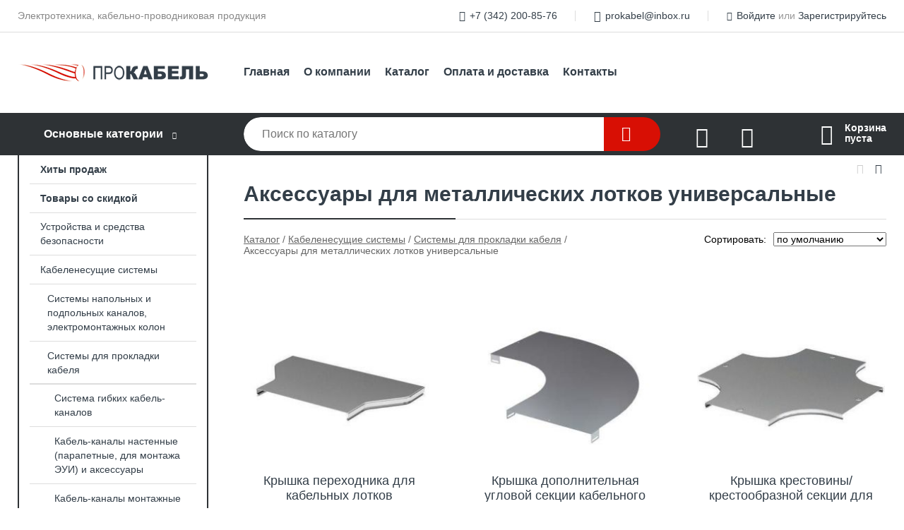

--- FILE ---
content_type: text/html; charset=utf-8
request_url: https://prokabel.su/shop/aksessuaryi_dlya_metallicheskih_lotkov_universalnyie/
body_size: 21702
content:
<!DOCTYPE html><!-- uniSiter platform | www.unisiter.ru / -->
<html lang="ru">
<head>
    <meta charset="utf-8"/>
<meta name="apple-mobile-web-app-capable" content="yes"/>
<meta name="viewport" content="width=device-width, initial-scale=1.0, maximum-scale=1.0, user-scalable=no"/>
<meta name="apple-mobile-web-app-status-bar-style" content="black"/>
<title>Купить аксессуары для металлических лотков универсальные в городе Пермь по выгодным ценам &mdash; ПРОКАБЕЛЬ</title>
<meta name="description" content="В нашем интернет-магазине вы можете купить товары категории «Аксессуары для металлических лотков универсальные» по выгодным ценам. Широкий выбор товаров в наличии и под заказ. Звоните и заказывайте!"/>
<meta name="keywords" content="купить, цена, Аксессуары, для, металлических, лотков, универсальные, интернет-магазин, Пермь"/>
<link rel="shortcut icon" href="/favicon.ico" />
<link rel="canonical" href="https://prokabel.su/shop/aksessuaryi_dlya_metallicheskih_lotkov_universalnyie/" />

<!-- глобальный -->
<link rel="preload" as="style" onload="this.rel='stylesheet'" href="/engine/public/templates/default/skin/style.css?v23" />
<!-- глобальный -->
<link rel="preload" as="style" onload="this.rel='stylesheet'" href="/engine/public/templates/t-electro/skin/style.css?v23" />

<link rel="preload" as="style" onload="this.rel='stylesheet'" href="/kernel/css/style.css?v9" media="all"/>
<link rel="preload" as="style" onload="this.rel='stylesheet'" href="/kernel/css/mobile.css?v9" media="all"/>

<script type="text/javascript" src="/kernel/js/jquery.js" ></script>
<script type="text/javascript" src="/engine/public/templates/default/skin/script.js?v9" ></script>
<script type="text/javascript" src="/engine/public/templates/default/skin/iframe.js?v2" ></script>
<script type="text/javascript" src="/engine/public/templates/default/skin/jquery.maskedinput.js" ></script>
<script async type="text/javascript" src="/engine/public/templates/default/skin/mobile.js?v13"></script>
<link rel="stylesheet" type="text/css" href="/shop_current/style.css?v9" />
	<link rel="stylesheet" type="text/css" href="/kernel/forms.css" />
	<script src="/shop_current/shop.js?v9"></script>
	<meta property="og:type" content="website" />
	<meta property="og:url" content="https://prokabel.su/shop/aksessuaryi_dlya_metallicheskih_lotkov_universalnyie/" />
	<meta property="og:title" content="Аксессуары для металлических лотков универсальные" />
	<meta property="og:image" content="https://prokabel.su/uploaded/images/shop/category/3260.jpg" />
	<script type="text/javascript" src="/kernel/js/oneClickBuy.js"></script>




<script defer src="/engine/public/templates/default/slick/slick.min.js"></script>
<script defer src="/engine/public/templates/default/slick/left_init.js"></script>
<link href="/engine/public/templates/default/slick/slick-theme.css" type="text/css" rel="stylesheet" />
<link href="/engine/public/templates/default/slick/slick.css" type="text/css" rel="stylesheet" />



<script async type="text/javascript" src="/engine/public/templates/default/favorite/favorite.js"></script>

<script async type="text/javascript" src="/engine/public/templates/default/compare/compare.js?v1"></script>

<script type="text/javascript" src="/shop/filter.js?v4"></script>


</head>
<body>
<div id="wrapper">

    <header itemscope itemtype="https://schema.org/WPHeader">
    <div class="top">
    <div class="container">
        <div class="container">
                        <p>Электротехника, кабельно-проводниковая продукция</p>
                        <ul class="about">
                                <li class="phone"><a href="tel: +73422008576">+7 (342) 200-85-76</a></li>
                                                                <li class="mail"><a href="mailto:prokabel@inbox.ru">prokabel@inbox.ru</a></li>
                            </ul>
            <nav class="user">
                <ul>
    <li class="phone"><a href="tel:+73422008576">+7 (342) 200-85-76</a></li>
    <li class="mail"><a href="mailto:prokabel@inbox.ru">prokabel@inbox.ru</a></li>
    <li><a class="login" href="/user/auth/">Войдите</a> или  <a href="/user/register/">Зарегистрируйтесь</a></li>
</ul>
            </nav>
        </div>
    </div>
</div>    <div class="fixed-header">
        <div class="container">
    <div class="container container-header">
        <a class="logo" href="/"></a>
        <!--noindex-->
        





<nav class="main" itemscope="" itemtype="https://schema.org/SiteNavigationElement">
    <ul>
                


<li class=" ">
    
        
    <a href="/"  itemprop="url" >Главная</a>
    
    </li>


                


<li class=" ">
    
        
    <a href="/pages/about/"  itemprop="url" >О компании</a>
    
    </li>


                


<li class=" ">
    
        
    <a href="/shop/category/"  itemprop="url" >Каталог</a>
    
    </li>


                


<li class=" ">
    
        
    <a href="/pages/oplata-dostavka/"  itemprop="url" >Оплата и доставка</a>
    
    </li>


                


<li class=" ">
    
        
    <a href="/pages/contacts/"  itemprop="url" >Контакты</a>
    
    </li>


            </ul>
</nav>


        <!--/noindex-->
    </div>
</div>        <div class="bottom">
    <div class="container">
        <div class="container">
            <div class="catalog_wrapper">
                <a href="/shop/category/">Основные категории</a>
            </div>
            <div class="search">
                <form action="/shop/" method="get">
                    <div class="input">
                        <input type="text" name="search" placeholder="Поиск по каталогу" spellcheck="false"
                               autocomplete="off" value=""
                               id="search_form_input"/>
                    </div>
                    <label><input type="submit" value="" title="Искать"></label>
                </form>
                <div id="search_hints"></div>
            </div>
            
                <a class="toFavorite" href="/shop/favorite/"></a>
<!--                               <span>0</span>-->

            
            
                <a class="toCompare" href="/shop/compare/"></a>
                <!--                <span>0</span>-->

            
                        <div id="cart">
                <div class="cartEmpty_m">Корзина<br/>пуста</div>
            </div>
                    </div>
    </div>
</div>    </div>
</header>
    <div class="header_lines" ></div>

    <section id="content"  class="has_left_col">
        <div class="container">
            <div class="container">
                <div class="left_col"><nav id="main_catalog">
    





<nav class="main" itemscope="" itemtype="https://schema.org/SiteNavigationElement">
    <ul>
                


<li class=" ">
    
        
    <a href="/shop/?attribute=hit_of_sales"  itemprop="url" >Хиты продаж</a>
    
    </li>


                


<li class=" ">
    
        
    <a href="/shop/?attribute=discount"  itemprop="url" >Товары со скидкой</a>
    
    </li>


            </ul>
</nav>

    
		<ul>
			<li class="">
			<a href="/shop/ustroystva_i_sredstva_bezopasnosti/">Устройства и средства безопасности</a>
			</li>
			<li class="show sub top">
			<a href="/shop/kabelenesuschie_sistemyi/">Кабеленесущие системы</a>
		<ul>
			<li class="sub top">
			<a href="/shop/sistemyi_napolnyih_i_podpolnyih_kanalov_elektromontajnyih_kolon/">Системы напольных и подпольных каналов, электромонтажных колон</a>
		<ul>
			<li class="sub top">
			<a href="/shop/lyuchki_i_aksessuaryi/">Лючки и аксессуары</a>
		<ul>
			<li class="">
			<a href="/shop/osnovanie_montajnoe_s_kryishkoy_i_zaglushkoy_dlya_kabelnyih_kanalov_skryitoy_ustanovki_v_styajke_raspredelitelnaya_korobka_/">Основание монтажное с крышкой и заглушкой, для кабельных каналов скрытой установки в стяжке (распределительная коробка)</a>
			</li>
			<li class="">
			<a href="/shop/lyuchok_napolnyiy/">Лючок напольный</a>
			</li>
			<li class="">
			<a href="/shop/korobka_montajnaya/">Коробка монтажная</a>
			</li>
		</ul>
			</li>
			<li class="sub top">
			<a href="/shop/kabelnyie_kanalyi_napolnoy_ustanovki/">Кабельные каналы напольной установки</a>
		<ul>
			<li class="">
			<a href="/shop/kryishka_montajnogo_osnovaniya_dlya_napolnogo_boksa/">Крышка монтажного основания для напольного бокса</a>
			</li>
			<li class="">
			<a href="/shop/raspredelitelnaya_korobka_dlya_napolnogo_montaja/">Распределительная коробка для напольного монтажа</a>
			</li>
			<li class="">
			<a href="/shop/vhodnoy_kanal_dlya_napolnogo_koroba/">Входной канал для напольного короба</a>
			</li>
		</ul>
			</li>
			<li class="sub">
			<a href="/shop/kabelnyie_kanalyi_dlya_ustanovki_pod_polom/">Кабельные каналы для установки под полом</a>
		<ul>
			<li class="">
			<a href="/shop/raspredelitelnaya_korobka_dlya_sistemyi_prokladki_kabelya_pod_polom/">Распределительная коробка для системы прокладки кабеля под полом</a>
			</li>
		</ul>
			</li>
			<li class="sub bottom">
			<a href="/shop/nesuschaya_sistema_falsh_polov/">Несущая система фальш полов</a>
		<ul>
			<li class="">
			<a href="/shop/opornaya_stoyka_kronshteyn_dlya_sistemyi_prokladki_kabelya_pod_polom/">Опорная стойка; кронштейн для системы прокладки кабеля под полом</a>
			</li>
			<li class="">
			<a href="/shop/napolnaya_plitka_dlya_sistemyi_prokladki_kabelya_pod_polom/">Напольная плитка для системы прокладки кабеля под полом</a>
			</li>
			<li class="">
			<a href="/shop/aksessuaryi_dlya_sistemyi_prokladki_kabelya_pod_falshpolom/">Аксессуары для системы прокладки кабеля под фальшполом</a>
			</li>
		</ul>
			</li>
			<li class="sub bottom">
			<a href="/shop/elektromontajnyie_kolonnyi/">Электромонтажные колонны</a>
		<ul>
			<li class="">
			<a href="/shop/elektromontajnaya_kolonna/">Электромонтажная колонна</a>
			</li>
		</ul>
			</li>
		</ul>
			</li>
			<li class="show sub top">
			<a href="/shop/sistemyi_dlya_prokladki_kabelya/">Системы для прокладки кабеля</a>
		<ul>
			<li class="sub top">
			<a href="/shop/sistema_gibkih_kabel_kanalov/">Система гибких кабель-каналов</a>
		<ul>
			<li class="">
			<a href="/shop/sistema_gibkih_kabel_kanalov0/">Система гибких кабель-каналов</a>
			</li>
		</ul>
			</li>
			<li class="sub top">
			<a href="/shop/kabel_kanalyi_nastennyie_parapetnyie_dlya_montaja_eui_i_aksessuaryi/">Кабель-каналы настенные (парапетные, для монтажа ЭУИ) и аксессуары</a>
		<ul>
			<li class="">
			<a href="/shop/kryishka_dlya_nastennogo_kabel_kanala/">Крышка для настенного кабель-канала</a>
			</li>
			<li class="">
			<a href="/shop/korobka_montajnaya_dlya_nastennogo_kabel_kanala/">Коробка монтажная для настенного кабель-канала</a>
			</li>
			<li class="">
			<a href="/shop/kronshteyn_krepleniya_dlya_nastennogo_kabel_kanala/">Кронштейн крепления для настенного кабель-канала</a>
			</li>
			<li class="">
			<a href="/shop/panel_litsevaya_dlya_nastennogo_kabel_kanala/">Панель лицевая для настенного кабель-канала</a>
			</li>
			<li class="">
			<a href="/shop/soedinitel_na_styik_dlya_nastennogo_kabel_kanala/">Соединитель на стык для настенного кабель-канала</a>
			</li>
			<li class="">
			<a href="/shop/zaglushka_dlya_nastennogo_kabel_kanala/">Заглушка для настенного кабель-канала</a>
			</li>
			<li class="">
			<a href="/shop/razyem_uravnivaniya_potentsialov_dlya_nastennogo_kabel_kanala/">Разъем уравнивания потенциалов для настенного кабель-канала</a>
			</li>
			<li class="">
			<a href="/shop/ugol_vnutrenniy_dlya_nastennogo_kabel_kanala/">Угол внутренний для настенного кабель-канала</a>
			</li>
			<li class="">
			<a href="/shop/ugol_vneshniy_dlya_nastennogo_kabel_kanala/">Угол внешний для настенного кабель-канала</a>
			</li>
			<li class="">
			<a href="/shop/povorot_dlya_nastennogo_kabel_kanala/">Поворот для настенного кабель-канала</a>
			</li>
			<li class="">
			<a href="/shop/peregorodka_razdelitelnaya_dlya_nastennogo_kabel_kanala/">Перегородка разделительная для настенного кабель-канала</a>
			</li>
			<li class="">
			<a href="/shop/kabel_kanal_nastennyiy_parapetnyiy_/">Кабель-канал настенный (парапетный)</a>
			</li>
			<li class="">
			<a href="/shop/ugol_t_obraznyiy_dlya_nastennogo_kabel_kanala/">Угол Т-образный для настенного кабель-канала</a>
			</li>
			<li class="">
			<a href="/shop/zajim_kabelnyiy_dlya_nastennogo_kabel_kanala/">Зажим кабельный для настенного кабель-канала</a>
			</li>
			<li class="">
			<a href="/shop/ramka_dlya_vvoda_nastennogo_kabel_kanala_v_stenu_potolok_schit/">Рамка для ввода настенного кабель-канала в стену/потолок/щит</a>
			</li>
			<li class="">
			<a href="/shop/razyem_dlya_nastennogo_kabel_kanala/">Разъем для настенного кабель-канала</a>
			</li>
		</ul>
			</li>
			<li class="sub top">
			<a href="/shop/kabel_kanalyi_montajnyie_i_aksessuaryi/">Кабель-каналы монтажные и аксессуары</a>
		<ul>
			<li class="">
			<a href="/shop/kabel_kanal/">Кабель-канал</a>
			</li>
			<li class="">
			<a href="/shop/korobka_raspredelitelnaya_dlya_sistem_kabel_kanalov/">Коробка распределительная для систем кабель-каналов</a>
			</li>
			<li class="">
			<a href="/shop/korobka_otvetvitelnaya_dlya_kabel_kanala/">Коробка ответвительная для кабель-канала</a>
			</li>
			<li class="">
			<a href="/shop/ugol_vnutrenniy_dlya_kabel_kanala/">Угол внутренний для кабель-канала</a>
			</li>
			<li class="">
			<a href="/shop/ugol_vneshniy_dlya_kabel_kanala/">Угол внешний для кабель-канала</a>
			</li>
			<li class="">
			<a href="/shop/povorot_dlya_kabel_kanala/">Поворот для кабель-канала</a>
			</li>
			<li class="">
			<a href="/shop/ugol_t_obraznyiy_dlya_kabel_kanala/">Угол Т-образный для кабель-канала</a>
			</li>
			<li class="">
			<a href="/shop/zaglushka_dlya_kabel_kanala/">Заглушка для кабель-канала</a>
			</li>
			<li class="">
			<a href="/shop/soedinitel_nakladka_na_styik_dlya_kabel_kanala/">Соединитель/накладка на стык для кабель-канала</a>
			</li>
			<li class="">
			<a href="/shop/zajim_kabelnyiy_dlya_kabel_kanala/">Зажим кабельный для кабель-канала</a>
			</li>
			<li class="">
			<a href="/shop/zaschita_vvoda_kabelya_v_kabel_kanal/">Защита ввода кабеля в кабель-канал</a>
			</li>
			<li class="">
			<a href="/shop/perehodnik_dlya_kabel_kanala/">Переходник для кабель-канала</a>
			</li>
		</ul>
			</li>
			<li class="sub top">
			<a href="/shop/kabel_kanalyi_plintusnyie_i_aksessuaryi/">Кабель-каналы плинтусные и аксессуары</a>
		<ul>
			<li class="">
			<a href="/shop/korobka_ustanovochnaya_dlya_plintusnogo_kabel_kanala/">Коробка установочная для плинтусного кабель-канала</a>
			</li>
			<li class="">
			<a href="/shop/kabel_kanal_plintusnyiy/">Кабель-канал плинтусный</a>
			</li>
			<li class="">
			<a href="/shop/kryishka_plintusnogo_kabel_kanala/">Крышка плинтусного кабель-канала</a>
			</li>
			<li class="">
			<a href="/shop/zaglushka_dlya_plintusnogo_kabel_kanala/">Заглушка для плинтусного кабель-канала</a>
			</li>
			<li class="">
			<a href="/shop/ugol_vnutrenniy_dlya_plintusnogo_kabel_kanala/">Угол внутренний для плинтусного кабель-канала</a>
			</li>
			<li class="">
			<a href="/shop/ugol_vneshniy_dlya_plintusnogo_kabel_kanala/">Угол внешний для плинтусного кабель-канала</a>
			</li>
			<li class="">
			<a href="/shop/povorot_dlya_plintusnogo_kabel_kanala/">Поворот для плинтусного кабель-канала</a>
			</li>
			<li class="">
			<a href="/shop/soedinitel_na_styik_dlya_plintusnogo_kabel_kanala/">Соединитель на стык для плинтусного кабель-канала</a>
			</li>
			<li class="">
			<a href="/shop/perehodnik_dlya_plintusnogo_kabel_kanala/">Переходник для плинтусного кабель-канала</a>
			</li>
		</ul>
			</li>
			<li class="sub">
			<a href="/shop/kabel_kanalyi_napolnyie_i_aksessuaryi/">Кабель-каналы напольные и аксессуары</a>
		<ul>
			<li class="">
			<a href="/shop/kabel_kanal_napolnyiy/">Кабель-канал напольный</a>
			</li>
			<li class="">
			<a href="/shop/povorot_dlya_napolnogo_kabel_kanala/">Поворот для напольного кабель-канала</a>
			</li>
			<li class="">
			<a href="/shop/kryishka_dlya_napolnogo_kabel_kanala/">Крышка для напольного кабель-канала</a>
			</li>
			<li class="">
			<a href="/shop/soedinitel_dlya_napolnogo_kabel_kanala/">Соединитель для напольного кабель-канала</a>
			</li>
		</ul>
			</li>
			<li class="sub">
			<a href="/shop/ognestoykie_kabel_kanalyi/">Огнестойкие кабель-каналы</a>
		<ul>
			<li class="">
			<a href="/shop/aksessuaryi_dlya_ognestoykih_kabelnyih_kanalov/">Аксессуары для огнестойких кабельных каналов</a>
			</li>
			<li class="">
			<a href="/shop/aksessuaryi_dlya_protivopojarnogo_barera/">Аксессуары для противопожарного барьера</a>
			</li>
			<li class="">
			<a href="/shop/protivopojarnyiy_barer/">Противопожарный барьер</a>
			</li>
			<li class="">
			<a href="/shop/ognezaschitnoe_pokryitie_obshivka/">Огнезащитное покрытие/обшивка</a>
			</li>
		</ul>
			</li>
			<li class="sub top">
			<a href="/shop/trubyi_dlya_prokladki_kabelya/">Трубы для прокладки кабеля</a>
		<ul>
			<li class="">
			<a href="/shop/zaglushka_dlya_trub_zaschityi_kabelya/">Заглушка для труб защиты кабеля</a>
			</li>
			<li class="">
			<a href="/shop/mufta_rezbovaya_dlya_gofrirovannyih_plastikovyih_trub/">Муфта резьбовая для гофрированных пластиковых труб</a>
			</li>
			<li class="">
			<a href="/shop/vtulka_trubyi_dlya_elektroprovodki/">Втулка трубы для электропроводки</a>
			</li>
			<li class="">
			<a href="/shop/truba_dlya_prokladki_v_zemle/">Труба для прокладки в земле</a>
			</li>
			<li class="">
			<a href="/shop/ugol_trubyi_dlya_elektroprovodki/">Угол трубы для электропроводки</a>
			</li>
			<li class="">
			<a href="/shop/mufta_trubyi_dlya_elektroprovodki/">Муфта трубы для электропроводки</a>
			</li>
			<li class="">
			<a href="/shop/stalnaya_truba_dlya_elektroprovodki/">Стальная труба для электропроводки</a>
			</li>
			<li class="">
			<a href="/shop/plastikovaya_truba_dlya_elektroprovodki/">Пластиковая труба для электропроводки</a>
			</li>
			<li class="">
			<a href="/shop/zaglushka_trubyi_dlya_elektroprovodki/">Заглушка трубы для электропроводки</a>
			</li>
			<li class="">
			<a href="/shop/soedinitelnaya_mufta_dlya_trub_zaschityi_kabelya/">Соединительная муфта для труб защиты кабеля</a>
			</li>
			<li class="">
			<a href="/shop/rasporka_dlya_trub_zaschityi_kabelya/">Распорка для труб защиты кабеля</a>
			</li>
			<li class="">
			<a href="/shop/koleno_trubyi_dlya_elektroprovodki/">Колено трубы для электропроводки</a>
			</li>
			<li class="">
			<a href="/shop/mufta_soedinitelnaya_dlya_elektromontajnyih_trub/">Муфта соединительная для электромонтажных труб</a>
			</li>
			<li class="">
			<a href="/shop/vtulka_perehodnaya_dlya_elektromontajnyih_trub/">Втулка переходная для электромонтажных труб</a>
			</li>
			<li class="">
			<a href="/shop/troynik_trubyi_dlya_zaschityi_kabelya/">Тройник трубы для защиты кабеля</a>
			</li>
			<li class="">
			<a href="/shop/homut_dlya_trubyi_zaschityi_kabelya/">Хомут для трубы защиты кабеля</a>
			</li>
			<li class="">
			<a href="/shop/mufta_dlya_gofrirovannyih_plastikovyih_trub/">Муфта для гофрированных пластиковых труб</a>
			</li>
			<li class="">
			<a href="/shop/truba_gofrirovannaya_plastikovaya/">Труба гофрированная пластиковая</a>
			</li>
			<li class="">
			<a href="/shop/ugol_trubyi_zaschityi_kabelya/">Угол трубы защиты кабеля</a>
			</li>
		</ul>
			</li>
			<li class="sub">
			<a href="/shop/ukazateli_napryajeniya_i_ustroystva_bezopasnosti/">Указатели напряжения и устройства безопасности</a>
		<ul>
			<li class="">
			<a href="/shop/signalnaya_lenta/">Сигнальная лента</a>
			</li>
		</ul>
			</li>
			<li class="sub top">
			<a href="/shop/rukava_dlya_zaschityi_kabelya/">Рукава для защиты кабеля</a>
		<ul>
			<li class="">
			<a href="/shop/zajim_vintovoy_dlya_plastikovyih_zaschitnyih_rukavov/">Зажим винтовой для пластиковых защитных рукавов</a>
			</li>
			<li class="">
			<a href="/shop/rukav_pletennyiy_chulok_dlya_provoda/">Рукав плетенный, чулок для провода</a>
			</li>
			<li class="">
			<a href="/shop/fiting_perehodnik/">Фитинг-переходник</a>
			</li>
			<li class="">
			<a href="/shop/plastikovyiy_zaschitnyiy_rukav/">Пластиковый защитный рукав</a>
			</li>
			<li class="">
			<a href="/shop/rukav_zaschitnyiy_metallicheskiy/">Рукав защитный металлический</a>
			</li>
			<li class="">
			<a href="/shop/zajim_vintovoy_dlya_metallicheskih_zaschitnyih_rukavov/">Зажим винтовой для металлических защитных рукавов</a>
			</li>
			<li class="">
			<a href="/shop/uplotnitelnoe_koltso/">Уплотнительное кольцо</a>
			</li>
			<li class="">
			<a href="/shop/spiral_montajnaya_rukav_dlya_obyedineniya_kabeley_v_jgut/">Спираль монтажная, рукав для объединения кабелей в жгут</a>
			</li>
			<li class="">
			<a href="/shop/vtulka_dlya_zaschitnogo_shlanga/">Втулка для защитного шланга</a>
			</li>
		</ul>
			</li>
			<li class="sub top">
			<a href="/shop/sistemyi_montajnyie_nesuschie/">Системы монтажные несущие</a>
		<ul>
			<li class="">
			<a href="/shop/potolochnyiy_profil_dlya_kabelnyih_lotkov/">Потолочный профиль для кабельных лотков</a>
			</li>
			<li class="">
			<a href="/shop/opornyiy_kronshteyn_dlya_kabelnyih_lotkov/">Опорный кронштейн для кабельных лотков</a>
			</li>
			<li class="">
			<a href="/shop/traversa_dlya_profilnoy_reyki/">Траверса для профильной рейки</a>
			</li>
			<li class="">
			<a href="/shop/zaglushki_nesuschih_i_profilnyih_reek/">Заглушки несущих и профильных реек</a>
			</li>
			<li class="">
			<a href="/shop/universalnaya_trossovaya_podveska/">Универсальная троссовая подвеска</a>
			</li>
			<li class="">
			<a href="/shop/kronshteyn_dlya_kabelnogo_lotka/">Кронштейн для кабельного лотка</a>
			</li>
			<li class="">
			<a href="/shop/reyki_profilnyie_konstruktsionnyie_nesuschie/">Рейки профильные конструкционные/несущие</a>
			</li>
			<li class="">
			<a href="/shop/detal_krepejnaya_dlya_nesuschih_i_i_profilnyih_reek/">Деталь крепежная для несущих и и профильных реек</a>
			</li>
			<li class="">
			<a href="/shop/soedinitel_dlya_nesuschih_i_i_profilnyih_reek/">Соединитель для несущих и и профильных реек</a>
			</li>
			<li class="">
			<a href="/shop/nesuschiy_profil/">Несущий профиль</a>
			</li>
			<li class="">
			<a href="/shop/potolochnyiy_kronshteyn_dlya_sistemyi_prokladki_kabelya/">Потолочный кронштейн для системы прокладки кабеля</a>
			</li>
			<li class="">
			<a href="/shop/nastennyiy_i_potolochnyiy_kronshteyn_dlya_kabelnogo_lotka/">Настенный и потолочный кронштейн для кабельного лотка</a>
			</li>
			<li class="">
			<a href="/shop/nastennyiy_kronshteyn_dlya_kabelnyih_lotkov/">Настенный кронштейн для кабельных лотков</a>
			</li>
		</ul>
			</li>
			<li class="sub top">
			<a href="/shop/lotok_kabelnyiy_listovoy/">Лоток кабельный листовой</a>
		<ul>
			<li class="">
			<a href="/shop/soedinitelnyie_detali_dlya_kabelnyih_lotkov/">Соединительные детали для кабельных лотков</a>
			</li>
			<li class="">
			<a href="/shop/kabelnyiy_zaschitnyiy_kojuh/">Кабельный защитный кожух</a>
			</li>
			<li class="">
			<a href="/shop/otvod_vertikalnyiy_t_obraznyiy_dlya_kabelnogo_lotka/">Отвод вертикальный Т-образный для кабельного лотка</a>
			</li>
			<li class="">
			<a href="/shop/lotok_kabelnyiy_listovoy1/">Лоток кабельный листовой</a>
			</li>
			<li class="">
			<a href="/shop/sektsiya_vertikalnaya_uglovaya_dlya_kabelnyih_lotkov/">Секция вертикальная угловая для кабельных лотков</a>
			</li>
			<li class="">
			<a href="/shop/otvetvlenie_t_obraznoe_dlya_kabelnyih_lotkov/">Ответвление Т-образное для кабельных лотков</a>
			</li>
			<li class="">
			<a href="/shop/perehodnik_dlya_kabelnyih_lotkov/">Переходник для кабельных лотков</a>
			</li>
			<li class="">
			<a href="/shop/sektsiya_krestoobraznaya_dlya_kabelnyih_lotkov/">Секция крестообразная для кабельных лотков</a>
			</li>
			<li class="">
			<a href="/shop/sektsiya_t_obraznaya_dlya_kabelnogo_lotka/">Секция Т-образная для кабельного лотка</a>
			</li>
			<li class="">
			<a href="/shop/zaglushka_dlya_kabelnyih_lotkov/">Заглушка для кабельных лотков</a>
			</li>
			<li class="">
			<a href="/shop/sektsiya_uglovaya_dlya_kabelnyih_lotkov/">Секция угловая для кабельных лотков</a>
			</li>
			<li class="">
			<a href="/shop/plastina_dlya_usileniya_osnovaniya_lotka/">Пластина для усиления основания лотка</a>
			</li>
		</ul>
			</li>
			<li class="sub">
			<a href="/shop/lotok_kabelnyiy_provolochnyiy/">Лоток кабельный проволочный</a>
		<ul>
			<li class="">
			<a href="/shop/lotok_kabelnyiy_provolochnyiy1/">Лоток кабельный проволочный</a>
			</li>
			<li class="">
			<a href="/shop/t_obraznaya_sektsiya_dlya_kabelnyih_lotkov/">Т-образная секция для кабельных лотков</a>
			</li>
		</ul>
			</li>
			<li class="sub bottom">
			<a href="/shop/lotok_kabelnyiy_lestnichnyiy/">Лоток кабельный лестничный</a>
		<ul>
			<li class="">
			<a href="/shop/ogranichitel_radiusa_izgiba_kabelya_dlya_lestnichnogo_lotka/">Ограничитель радиуса изгиба кабеля для лестничного лотка</a>
			</li>
			<li class="">
			<a href="/shop/donnaya_vstavka_dlya_kabelnyih_lotkov_lestnichnogo_tipa/">Донная вставка для кабельных лотков лестничного типа</a>
			</li>
			<li class="">
			<a href="/shop/sektsiya_vertikalnaya_uglovaya_dlya_kabelnyih_lotkov_lestnichnogo_tipa/">Секция вертикальная угловая для кабельных лотков лестничного типа</a>
			</li>
			<li class="">
			<a href="/shop/sektsiya_t_obraznaya_dlya_kabelnyih_lotkov_lestnichnogo_tipa/">Секция Т-образная для кабельных лотков лестничного типа</a>
			</li>
			<li class="">
			<a href="/shop/profil_dlya_vertikalnogo_kabelnogo_lotka_lestnichnogo_tipa_bokovoy/">Профиль для вертикального кабельного лотка лестничного типа боковой</a>
			</li>
			<li class="">
			<a href="/shop/uglovaya_vstavka_dlya_kabelnyih_lotkov_lestnichnogo_tipa/">Угловая вставка для кабельных лотков лестничного типа</a>
			</li>
			<li class="">
			<a href="/shop/lotok_kabelnyiy_lestnichnyiy1/">Лоток кабельный лестничный</a>
			</li>
			<li class="">
			<a href="/shop/sektsiya_krestoobraznaya_dlya_kabelnyih_lotkov_lestnichnogo_tipa/">Секция крестообразная для кабельных лотков лестничного типа</a>
			</li>
			<li class="">
			<a href="/shop/perehodnik_dlya_kabelnyih_lotkov_lestnichnogo_tipa/">Переходник для кабельных лотков лестничного типа</a>
			</li>
			<li class="">
			<a href="/shop/zaglushka_dlya_kabelnyih_lotkov_lestnichnogo_tipa/">Заглушка для кабельных лотков лестничного типа</a>
			</li>
		</ul>
			</li>
			<li class="show current sub top">
			<a href="/shop/aksessuaryi_dlya_metallicheskih_lotkov_universalnyie/">Аксессуары для металлических лотков универсальные</a>
		<ul>
			<li class="">
			<a href="/shop/kryishka_perehodnika_dlya_kabelnyih_lotkov/">Крышка переходника для кабельных лотков</a>
			</li>
			<li class="">
			<a href="/shop/kryishka_dopolnitelnaya_uglovoy_sektsii_kabelnogo_lotka/">Крышка дополнительная угловой секции кабельного лотка</a>
			</li>
			<li class="">
			<a href="/shop/kryishka_krestovinyi_krestoobraznoy_sektsii_dlya_kabelnyih_lotkov/">Крышка крестовины/крестообразной секции для кабельных лотков</a>
			</li>
			<li class="">
			<a href="/shop/soedinitel_dlya_peregorodki_lotka/">Соединитель для перегородки лотка</a>
			</li>
			<li class="">
			<a href="/shop/kryishka_dopolnitelnogo_troynika_dlya_kabelnyih_lotkov/">Крышка дополнительного тройника для кабельных лотков</a>
			</li>
			<li class="">
			<a href="/shop/razdelitel_dlya_lotka/">Разделитель для лотка</a>
			</li>
			<li class="">
			<a href="/shop/zajim_dlya_kryishki_sistemyi_podderjki_kabeley/">Зажим для крышки системы поддержки кабелей</a>
			</li>
			<li class="">
			<a href="/shop/plastina_montajnaya_dlya_kabelnogo_lotka/">Пластина монтажная для кабельного лотка</a>
			</li>
			<li class="">
			<a href="/shop/aksessuaryi_kabelnyih_lotkov_montajnyie/">Аксессуары кабельных лотков монтажные</a>
			</li>
			<li class="">
			<a href="/shop/kryishka_uglovoy_sektsii_kabelnyih_lotkov/">Крышка угловой секции кабельных лотков</a>
			</li>
			<li class="">
			<a href="/shop/kryishka_dlya_kabelnyih_lotkov/">Крышка для кабельных лотков</a>
			</li>
			<li class="">
			<a href="/shop/kryishka_t_obraznoy_sektsii_dlya_kabelnogo_lotka/">Крышка Т-образной секции для кабельного лотка</a>
			</li>
			<li class="">
			<a href="/shop/aksessuaryi_dlya_prokladki_kabelya_pitaniya_kabelya_dlya_peredachi_dannyih/">Аксессуары для прокладки кабеля питания/ кабеля для передачи данных</a>
			</li>
			<li class="">
			<a href="/shop/derjatel_trubyi_kabelya_kabelenesuschey_sistemyi/">Держатель трубы/кабеля кабеленесущей системы</a>
			</li>
			<li class="">
			<a href="/shop/soedinitel_dlya_kabelnyih_lotkov/">Соединитель для кабельных лотков</a>
			</li>
		</ul>
			</li>
			<li class="sub bottom">
			<a href="/shop/kabel_kanalyi_perforirovannyie_i_aksessuaryi/">Кабель-каналы перфорированные и аксессуары</a>
		<ul>
			<li class="">
			<a href="/shop/zajim_dlya_raspredelitelnogo_schelevogo_koroba/">Зажим для распределительного щелевого короба</a>
			</li>
			<li class="">
			<a href="/shop/kryishka_dlya_raspredelitelnogo_schelevogo_koroba/">Крышка для распределительного щелевого короба</a>
			</li>
			<li class="">
			<a href="/shop/korob_raspredelitelnyiy_schelevoy/">Короб распределительный щелевой</a>
			</li>
		</ul>
			</li>
		</ul>
			</li>
		</ul>
			</li>
			<li class="">
			<a href="/shop/nizkovoltnoe_i_promyishlennoe_elektrooborudovanie/">Низковольтное и промышленное электрооборудование</a>
			</li>
			<li class="">
			<a href="/shop/svyaz_telekommunikatsii/">Связь, телекоммуникации</a>
			</li>
			<li class="">
			<a href="/shop/klimaticheskie_i_injenernyie_sistemyi/">Климатические и инженерные системы</a>
			</li>
			<li class="">
			<a href="/shop/vyisokovoltnoe_i_schitovoe_oborudovanie/">Высоковольтное и щитовое оборудование</a>
			</li>
			<li class="">
			<a href="/shop/osveschenie/">Освещение</a>
			</li>
			<li class="">
			<a href="/shop/izdeliya_dlya_elektromontaja/">Изделия для электромонтажа</a>
			</li>
			<li class="">
			<a href="/shop/pozitsii_bez_privyazki_k_kategorii/">Позиции без привязки к категории</a>
			</li>
			<li class="">
			<a href="/shop/kabeli_provoda_i_aksessuaryi/">Кабели, провода и аксессуары</a>
			</li>
			<li class="">
			<a href="/shop/generatoryi_elektroenergii_i_elementyi_pitaniya/">Генераторы электроэнергии и элементы питания</a>
			</li>
			<li class="">
			<a href="/shop/elektroustanovochnyie_izdeliya/">Электроустановочные изделия</a>
			</li>
			<li class="">
			<a href="/shop/instrumentyi_tehnika/">Инструменты, техника</a>
			</li>
			<li class="">
			<a href="/shop/matras/">Матрас</a>
			</li>
			<li class="">
			<a href="/shop/prochie_tovaryi/">Прочие товары</a>
			</li>
		</ul></nav>


<div class="bnr">
                    
    
                
    <div>
        <a href="/shop/kabeli_i_provoda/"><img fetchpriority="high" loading="lazy" src="/uploaded/images/left_banner/2024_02_21_12_30_646.webp" class="lazyload" alt="slider0"/></a>
    </div>
            </div>
<section class="articles">
        <h4>Полезные статьи</h4>
    <ul class="news_list">

                                    
    <li >
                <a href="/news/prakticheskie_novinki_dlya_elektromontajnika/" class="img" >
            <img class="lazyload" loading="lazy" src="/uploaded/images/news/3.jpg" alt="Практические новинки для электромонтажника"/>
        </a>
                <a href="/news/prakticheskie_novinki_dlya_elektromontajnika/" >

            
            <span>Практические новинки для электромонтажника</span>

        </a>
    </li>
                                
    <li >
                <a href="/news/rasshifrovka_marok_kabelno_provodnikovoy_produktsii/" class="img" >
            <img class="lazyload" loading="lazy" src="/uploaded/images/news/1.jpg" alt="РАСШИФРОВКА МАРОК КАБЕЛЬНО-ПРОВОДНИКОВОЙ ПРОДУКЦИИ"/>
        </a>
                <a href="/news/rasshifrovka_marok_kabelno_provodnikovoy_produktsii/" >

            
            <span>РАСШИФРОВКА МАРОК КАБЕЛЬНО-ПРОВОДНИКОВОЙ ПРОДУКЦИИ</span>

        </a>
    </li>
    </ul>    <a href="/news/" class="more">Читать все статьи</a>
    </section></div><main><h1>Аксессуары для металлических лотков универсальные</h1>
        <div id="shop_goods">
            
            <div id="view_switcher">
                <div title="Списком" class="list" onclick="SwitchView('list');"></div>
                <div title="Плиткой" class="dots selected"></div>
            </div>
        
            <div class="nav"><p><span itemscope itemtype="http://schema.org/BreadcrumbList"><span itemprop="itemListElement" itemscope itemtype="https://schema.org/ListItem">
                        <a itemprop="item" title="Каталог"
                        href="/shop/category/"><span itemprop="name">Каталог</span></a>
                        <meta itemprop="position" content="1" />
                    </span> / <span itemprop="itemListElement" itemscope itemtype="https://schema.org/ListItem">
                                <a itemprop="item" title="Кабеленесущие системы" href="/shop/kabelenesuschie_sistemyi/">
                                <span itemprop="name">Кабеленесущие системы</span></a>
                                <meta itemprop="position" content="2" />
                            </span> / <span itemprop="itemListElement" itemscope itemtype="https://schema.org/ListItem">
                                <a itemprop="item" title="Системы для прокладки кабеля" href="/shop/sistemyi_dlya_prokladki_kabelya/">
                                <span itemprop="name">Системы для прокладки кабеля</span></a>
                                <meta itemprop="position" content="3" />
                            </span> / <span itemprop="itemListElement" itemscope itemtype="https://schema.org/ListItem">
                                    <span itemprop="name">Аксессуары для металлических лотков универсальные</span>
                                    <meta itemprop="position" content="4" />
                            </span></span></p></div>
            <div class="sorting"><p>Сортировать:</p><select name="sorting"><option value="order|true" >по умолчанию</option>
               <option value="name|true" >по наименованию &#9650;</option>
                <option value="name|false" >по наименованию &#9660;</option>
                
               <option value="price|true" >по цене &#9650;</option>
                <option value="price|false" >по цене &#9660;</option>
                </select></div>
            <div class="dots">
                
                <div class="cats_with_goods">
                <div id="shop_cats">
                <div class="devider"></div><ul class="dots ">
                    <li>
                        <a href="/shop/kryishka_perehodnika_dlya_kabelnyih_lotkov/">                        
                            <img src="/kernel/preview.php?file=shop/category/4113.jpg&width=270&height=240" alt="Крышка переходника для кабельных лотков" />
                             <div class="name" title="Крышка переходника для кабельных лотков">Крышка переходника для кабельных лотков</div>
                        </a>
                    </li>
                    <li>
                        <a href="/shop/kryishka_dopolnitelnaya_uglovoy_sektsii_kabelnogo_lotka/">                        
                            <img src="/kernel/preview.php?file=shop/category/4380.jpg&width=270&height=240" alt="Крышка дополнительная угловой секции кабельного лотка" />
                             <div class="name" title="Крышка дополнительная угловой секции кабельного лотка">Крышка дополнительная угловой секции кабельного лотка</div>
                        </a>
                    </li>
                    <li>
                        <a href="/shop/kryishka_krestovinyi_krestoobraznoy_sektsii_dlya_kabelnyih_lotkov/">                        
                            <img src="/kernel/preview.php?file=shop/category/4132.jpg&width=270&height=240" alt="Крышка крестовины/крестообразной секции для кабельных лотков" />
                             <div class="name" title="Крышка крестовины/крестообразной секции для кабельных лотков">Крышка крестовины/крестообразной секции для кабельных лотков</div>
                        </a>
                    </li>
                    <li>
                        <a href="/shop/soedinitel_dlya_peregorodki_lotka/">                        
                            <img src="/kernel/preview.php?file=shop/category/4162.jpg&width=270&height=240" alt="Соединитель для перегородки лотка" />
                             <div class="name" title="Соединитель для перегородки лотка">Соединитель для перегородки лотка</div>
                        </a>
                    </li>
                    <li>
                        <a href="/shop/kryishka_dopolnitelnogo_troynika_dlya_kabelnyih_lotkov/">                        
                            <img src="/kernel/preview.php?file=shop/category/4229.jpg&width=270&height=240" alt="Крышка дополнительного тройника для кабельных лотков" />
                             <div class="name" title="Крышка дополнительного тройника для кабельных лотков">Крышка дополнительного тройника для кабельных лотков</div>
                        </a>
                    </li>
                    <li>
                        <a href="/shop/razdelitel_dlya_lotka/">                        
                            <img src="/kernel/preview.php?file=shop/category/3261.jpg&width=270&height=240" alt="Разделитель для лотка" />
                             <div class="name" title="Разделитель для лотка">Разделитель для лотка</div>
                        </a>
                    </li>
                    <li>
                        <a href="/shop/zajim_dlya_kryishki_sistemyi_podderjki_kabeley/">                        
                            <img src="/kernel/preview.php?file=shop/category/3262.jpg&width=270&height=240" alt="Зажим для крышки системы поддержки кабелей" />
                             <div class="name" title="Зажим для крышки системы поддержки кабелей">Зажим для крышки системы поддержки кабелей</div>
                        </a>
                    </li>
                    <li>
                        <a href="/shop/plastina_montajnaya_dlya_kabelnogo_lotka/">                        
                            <img src="/kernel/preview.php?file=shop/category/3264.jpg&width=270&height=240" alt="Пластина монтажная для кабельного лотка" />
                             <div class="name" title="Пластина монтажная для кабельного лотка">Пластина монтажная для кабельного лотка</div>
                        </a>
                    </li>
                    <li>
                        <a href="/shop/aksessuaryi_kabelnyih_lotkov_montajnyie/">                        
                            <img src="/kernel/preview.php?file=shop/category/3265.jpg&width=270&height=240" alt="Аксессуары кабельных лотков монтажные" />
                             <div class="name" title="Аксессуары кабельных лотков монтажные">Аксессуары кабельных лотков монтажные</div>
                        </a>
                    </li>
                    <li>
                        <a href="/shop/kryishka_uglovoy_sektsii_kabelnyih_lotkov/">                        
                            <img src="/kernel/preview.php?file=shop/category/3272.jpg&width=270&height=240" alt="Крышка угловой секции кабельных лотков" />
                             <div class="name" title="Крышка угловой секции кабельных лотков">Крышка угловой секции кабельных лотков</div>
                        </a>
                    </li>
                    <li>
                        <a href="/shop/kryishka_dlya_kabelnyih_lotkov/">                        
                            <img src="/kernel/preview.php?file=shop/category/3273.jpg&width=270&height=240" alt="Крышка для кабельных лотков" />
                             <div class="name" title="Крышка для кабельных лотков">Крышка для кабельных лотков</div>
                        </a>
                    </li>
                    <li>
                        <a href="/shop/kryishka_t_obraznoy_sektsii_dlya_kabelnogo_lotka/">                        
                            <img src="/kernel/preview.php?file=shop/category/3274.jpg&width=270&height=240" alt="Крышка Т-образной секции для кабельного лотка" />
                             <div class="name" title="Крышка Т-образной секции для кабельного лотка">Крышка Т-образной секции для кабельного лотка</div>
                        </a>
                    </li>
                    <li>
                        <a href="/shop/aksessuaryi_dlya_prokladki_kabelya_pitaniya_kabelya_dlya_peredachi_dannyih/">                        
                            <img src="/kernel/preview.php?file=shop/category/3275.jpg&width=270&height=240" alt="Аксессуары для прокладки кабеля питания/ кабеля для передачи данных" />
                             <div class="name" title="Аксессуары для прокладки кабеля питания/ кабеля для передачи данных">Аксессуары для прокладки кабеля питания/ кабеля для передачи данных</div>
                        </a>
                    </li>
                    <li>
                        <a href="/shop/derjatel_trubyi_kabelya_kabelenesuschey_sistemyi/">                        
                            <img src="/kernel/preview.php?file=shop/category/3276.jpg&width=270&height=240" alt="Держатель трубы/кабеля кабеленесущей системы" />
                             <div class="name" title="Держатель трубы/кабеля кабеленесущей системы">Держатель трубы/кабеля кабеленесущей системы</div>
                        </a>
                    </li>
                    <li>
                        <a href="/shop/soedinitel_dlya_kabelnyih_lotkov/">                        
                            <img src="/kernel/preview.php?file=shop/category/3277.jpg&width=270&height=240" alt="Соединитель для кабельных лотков" />
                             <div class="name" title="Соединитель для кабельных лотков">Соединитель для кабельных лотков</div>
                        </a>
                    </li></ul></div></div>
                <div class="goods_wrapper two_columns  is_cat" itemscope itemtype="https://schema.org/OfferCatalog"><meta itemprop="name" content="Аксессуары для металлических лотков универсальные" />
                
            <div class="goods goods_btn_qt"
             itemprop="itemListElement" itemscope itemtype="https://schema.org/Offer"
            >
            <a itemprop="url" href="/shop/goods/derjatel_dlya_kryishki_d4_DKC_FC37004-28813">
                <img class="lazyload" itemprop="image" src="/uploaded/images/shop/goods/28813.jpg" alt="Держатель для крышки d4 DKC FC37004" width="180" height="180"/>
                <span itemprop="name" class="name" title="Держатель для крышки d4 DKC FC37004">Держатель для крышки d4 DKC FC37004</span>
            </a><div class="goods_attr"><div class="item" itemprop="additionalProperty" itemscope itemtype="https://schema.org/PropertyValue"><div class="title" itemprop="name">Наличие:</div><div class="value" itemprop="value">16</div>
                    </div></div><div class="price">28,69 <span class="currency"> ₽</span> <meta name="price" itemprop="price" content="28.69"></div> <meta name="priceCurrency" itemprop="priceCurrency" content="RUB"> <link name="availability" itemprop="availability" content="http://schema.org/InStock"><div class="buttons">
                        <input type="hidden" name="store" value="16" />
                        <input type="hidden" value="1" name="multiple">
                        <input type="hidden" name="min" value="0" />
                        <div class="qt">
                            <a class="decr" data-goodsConfig-goodsBuyBtn="Купить" href="#">–</a>
                            <input data-input-name="qt" type="text" data-max-store="16"  data-min-store="0"  name="qt_in_cart28814" value="1" maxlength="8" onkeypress="if (event.keyCode<46 || event.keyCode > 57 || event.keyCode==47) event.returnValue = false">
                            <a class="incr" data-goodsConfig-goodsBuyBtn="Купить" href="#">+</a>
                        </div>
                        <input data-a-name="AddToCart" 
                  data-goodsSubId="28814"
                  data-multiple="1"
                  data-goodsprice="28.69"
                  data-goodsname="Держатель для крышки d4 DKC FC37004"
                  data-max-store="16"
                  data-qt="1"
                  class="buy"
                  value="Купить" 
                  onclick="return false;"></div><div class="favorite"  onclick="changesFavorite(28813, this)" ></div><div class="compare"  onclick="changesCompare(28814,this)" ></div></div>
            <div class="goods goods_btn_qt"
             itemprop="itemListElement" itemscope itemtype="https://schema.org/Offer"
            >
            <a itemprop="url" href="/shop/goods/razdelitel_dlya_lotka_H_100mm_L3000_SEP_DKC_36510-28997">
                <img class="lazyload" itemprop="image" src="/uploaded/images/shop/goods/28997.jpg" alt="Разделитель для лотка H=100мм L3000 SEP DKC 36510" width="180" height="180"/>
                <span itemprop="name" class="name" title="Разделитель для лотка H=100мм L3000 SEP DKC 36510">Разделитель для лотка H=100мм L3000 SEP DKC 36510</span>
            </a><div class="goods_attr"><div class="item" itemprop="additionalProperty" itemscope itemtype="https://schema.org/PropertyValue"><div class="title" itemprop="name">Наличие:</div><div class="value" itemprop="value">924</div>
                    </div></div><div class="price">1 461,62 <span class="currency"> ₽</span> <meta name="price" itemprop="price" content="1461.62"></div> <meta name="priceCurrency" itemprop="priceCurrency" content="RUB"> <link name="availability" itemprop="availability" content="http://schema.org/InStock"><div class="buttons">
                        <input type="hidden" name="store" value="924" />
                        <input type="hidden" value="1" name="multiple">
                        <input type="hidden" name="min" value="0" />
                        <div class="qt">
                            <a class="decr" data-goodsConfig-goodsBuyBtn="Купить" href="#">–</a>
                            <input data-input-name="qt" type="text" data-max-store="924"  data-min-store="0"  name="qt_in_cart28998" value="1" maxlength="8" onkeypress="if (event.keyCode<46 || event.keyCode > 57 || event.keyCode==47) event.returnValue = false">
                            <a class="incr" data-goodsConfig-goodsBuyBtn="Купить" href="#">+</a>
                        </div>
                        <input data-a-name="AddToCart" 
                  data-goodsSubId="28998"
                  data-multiple="1"
                  data-goodsprice="1461.62"
                  data-goodsname="Разделитель для лотка H=100мм L3000 SEP DKC 36510"
                  data-max-store="924"
                  data-qt="1"
                  class="buy"
                  value="Купить" 
                  onclick="return false;"></div><div class="favorite"  onclick="changesFavorite(28997, this)" ></div><div class="compare"  onclick="changesCompare(28998,this)" ></div></div>
            <div class="goods goods_btn_qt"
             itemprop="itemListElement" itemscope itemtype="https://schema.org/Offer"
            >
            <a itemprop="url" href="/shop/goods/razdelitel_dlya_lotka_H_80mm_L3000_SEP_DKC_36500-28999">
                <img class="lazyload" itemprop="image" src="/uploaded/images/shop/goods/28999.jpg" alt="Разделитель для лотка H=80мм L3000 SEP DKC 36500" width="180" height="180"/>
                <span itemprop="name" class="name" title="Разделитель для лотка H=80мм L3000 SEP DKC 36500">Разделитель для лотка H=80мм L3000 SEP DKC 36500</span>
            </a><div class="goods_attr"><div class="item" itemprop="additionalProperty" itemscope itemtype="https://schema.org/PropertyValue"><div class="title" itemprop="name">Наличие:</div><div class="value" itemprop="value">2603</div>
                    </div></div><div class="price">1 291,25 <span class="currency"> ₽</span> <meta name="price" itemprop="price" content="1291.25"></div> <meta name="priceCurrency" itemprop="priceCurrency" content="RUB"> <link name="availability" itemprop="availability" content="http://schema.org/InStock"><div class="buttons">
                        <input type="hidden" name="store" value="2603" />
                        <input type="hidden" value="1" name="multiple">
                        <input type="hidden" name="min" value="0" />
                        <div class="qt">
                            <a class="decr" data-goodsConfig-goodsBuyBtn="Купить" href="#">–</a>
                            <input data-input-name="qt" type="text" data-max-store="2603"  data-min-store="0"  name="qt_in_cart29000" value="1" maxlength="8" onkeypress="if (event.keyCode<46 || event.keyCode > 57 || event.keyCode==47) event.returnValue = false">
                            <a class="incr" data-goodsConfig-goodsBuyBtn="Купить" href="#">+</a>
                        </div>
                        <input data-a-name="AddToCart" 
                  data-goodsSubId="29000"
                  data-multiple="1"
                  data-goodsprice="1291.25"
                  data-goodsname="Разделитель для лотка H=80мм L3000 SEP DKC 36500"
                  data-max-store="2603"
                  data-qt="1"
                  class="buy"
                  value="Купить" 
                  onclick="return false;"></div><div class="favorite"  onclick="changesFavorite(28999, this)" ></div><div class="compare"  onclick="changesCompare(29000,this)" ></div></div>
            <div class="goods goods_btn_qt"
             itemprop="itemListElement" itemscope itemtype="https://schema.org/Offer"
            >
            <a itemprop="url" href="/shop/goods/kryishka_na_otvetvitel_DPT_t_obraz_gorizontalnyiy_osn_50_DKC_38040-29009">
                <img class="lazyload" itemprop="image" src="/uploaded/images/shop/goods/29009.jpg" alt="Крышка на ответвитель DPT Т-образ. горизонтальный осн. 50 DKC 38040" width="180" height="180"/>
                <span itemprop="name" class="name" title="Крышка на ответвитель DPT Т-образ. горизонтальный осн. 50 DKC 38040">Крышка на ответвитель DPT Т-образ. горизонтальный осн. 50 DKC 38040</span>
            </a><div class="goods_attr"><div class="item" itemprop="additionalProperty" itemscope itemtype="https://schema.org/PropertyValue"><div class="title" itemprop="name">Наличие:</div><div class="value" itemprop="value">0</div>
                    </div></div><div class="price"> <meta name="price" itemprop="price" content=""></div> <meta name="priceCurrency" itemprop="priceCurrency" content="RUB"> <link name="availability" itemprop="availability" content="http://schema.org/PreOrder"><a href="/shop/goods/kryishka_na_otvetvitel_DPT_t_obraz_gorizontalnyiy_osn_50_DKC_38040-29009" class="buy more">Подробнее</a><div class="favorite"  onclick="changesFavorite(29009, this)" ></div><div class="compare"  onclick="changesCompare(29010,this)" ></div></div>
            <div class="goods goods_btn_qt"
             itemprop="itemListElement" itemscope itemtype="https://schema.org/Offer"
            >
            <a itemprop="url" href="/shop/goods/kryishka_na_otvetvitel_DPT_t_obraz_gorizontalnyiy_osn_100_DKC_38042-29011">
                <img class="lazyload" itemprop="image" src="/uploaded/images/shop/goods/29011.jpg" alt="Крышка на ответвитель DPT Т-образ. горизонтальный осн. 100 DKC 38042" width="180" height="180"/>
                <span itemprop="name" class="name" title="Крышка на ответвитель DPT Т-образ. горизонтальный осн. 100 DKC 38042">Крышка на ответвитель DPT Т-образ. горизонтальный осн. 100 DKC 38042</span>
            </a><div class="goods_attr"><div class="item" itemprop="additionalProperty" itemscope itemtype="https://schema.org/PropertyValue"><div class="title" itemprop="name">Наличие:</div><div class="value" itemprop="value">0</div>
                    </div></div><div class="price"> <meta name="price" itemprop="price" content=""></div> <meta name="priceCurrency" itemprop="priceCurrency" content="RUB"> <link name="availability" itemprop="availability" content="http://schema.org/PreOrder"><a href="/shop/goods/kryishka_na_otvetvitel_DPT_t_obraz_gorizontalnyiy_osn_100_DKC_38042-29011" class="buy more">Подробнее</a><div class="favorite"  onclick="changesFavorite(29011, this)" ></div><div class="compare"  onclick="changesCompare(29012,this)" ></div></div>
            <div class="goods goods_btn_qt"
             itemprop="itemListElement" itemscope itemtype="https://schema.org/Offer"
            >
            <a itemprop="url" href="/shop/goods/kryishka_na_otvetvitel_DL_osn_100_DKC_38363-29065">
                <img class="lazyload" itemprop="image" src="/uploaded/images/shop/goods/29065.jpg" alt="Крышка на ответвитель DL осн. 100 DKC 38363" width="180" height="180"/>
                <span itemprop="name" class="name" title="Крышка на ответвитель DL осн. 100 DKC 38363">Крышка на ответвитель DL осн. 100 DKC 38363</span>
            </a><div class="goods_attr"><div class="item" itemprop="additionalProperty" itemscope itemtype="https://schema.org/PropertyValue"><div class="title" itemprop="name">Наличие:</div><div class="value" itemprop="value">0</div>
                    </div></div><div class="price"> <meta name="price" itemprop="price" content=""></div> <meta name="priceCurrency" itemprop="priceCurrency" content="RUB"> <link name="availability" itemprop="availability" content="http://schema.org/PreOrder"><a href="/shop/goods/kryishka_na_otvetvitel_DL_osn_100_DKC_38363-29065" class="buy more">Подробнее</a><div class="favorite"  onclick="changesFavorite(29065, this)" ></div><div class="compare"  onclick="changesCompare(29066,this)" ></div></div>
            <div class="goods goods_btn_qt"
             itemprop="itemListElement" itemscope itemtype="https://schema.org/Offer"
            >
            <a itemprop="url" href="/shop/goods/nakladka_soedinitelnaya_CGC_dlya_kryishki_osn_50_DKC_37390-29083">
                <img class="lazyload" itemprop="image" src="/uploaded/images/shop/goods/29083.jpg" alt="Накладка соединительная CGC для крышки осн. 50 DKC 37390" width="180" height="180"/>
                <span itemprop="name" class="name" title="Накладка соединительная CGC для крышки осн. 50 DKC 37390">Накладка соединительная CGC для крышки осн. 50 DKC 37390</span>
            </a><div class="goods_attr"><div class="item" itemprop="additionalProperty" itemscope itemtype="https://schema.org/PropertyValue"><div class="title" itemprop="name">Наличие:</div><div class="value" itemprop="value">46</div>
                    </div></div><div class="price">114,18 <span class="currency"> ₽</span> <meta name="price" itemprop="price" content="114.18"></div> <meta name="priceCurrency" itemprop="priceCurrency" content="RUB"> <link name="availability" itemprop="availability" content="http://schema.org/InStock"><div class="buttons">
                        <input type="hidden" name="store" value="46" />
                        <input type="hidden" value="1" name="multiple">
                        <input type="hidden" name="min" value="0" />
                        <div class="qt">
                            <a class="decr" data-goodsConfig-goodsBuyBtn="Купить" href="#">–</a>
                            <input data-input-name="qt" type="text" data-max-store="46"  data-min-store="0"  name="qt_in_cart29084" value="1" maxlength="8" onkeypress="if (event.keyCode<46 || event.keyCode > 57 || event.keyCode==47) event.returnValue = false">
                            <a class="incr" data-goodsConfig-goodsBuyBtn="Купить" href="#">+</a>
                        </div>
                        <input data-a-name="AddToCart" 
                  data-goodsSubId="29084"
                  data-multiple="1"
                  data-goodsprice="114.18"
                  data-goodsname="Накладка соединительная CGC для крышки осн. 50 DKC 37390"
                  data-max-store="46"
                  data-qt="1"
                  class="buy"
                  value="Купить" 
                  onclick="return false;"></div><div class="favorite"  onclick="changesFavorite(29083, this)" ></div><div class="compare"  onclick="changesCompare(29084,this)" ></div></div>
            <div class="goods goods_btn_qt"
             itemprop="itemListElement" itemscope itemtype="https://schema.org/Offer"
            >
            <a itemprop="url" href="/shop/goods/prijim_dlya_lestn_lotka_DKC_LP1000-29097">
                <img class="lazyload" itemprop="image" src="/uploaded/images/shop/goods/29097.jpg" alt="Прижим для лестн. лотка DKC LP1000" width="180" height="180"/>
                <span itemprop="name" class="name" title="Прижим для лестн. лотка DKC LP1000">Прижим для лестн. лотка DKC LP1000</span>
            </a><div class="goods_attr"><div class="item" itemprop="additionalProperty" itemscope itemtype="https://schema.org/PropertyValue"><div class="title" itemprop="name">Наличие:</div><div class="value" itemprop="value">4</div>
                    </div></div><div class="price"> <meta name="price" itemprop="price" content=""></div> <meta name="priceCurrency" itemprop="priceCurrency" content="RUB"> <link name="availability" itemprop="availability" content="http://schema.org/InStock"><a href="/shop/goods/prijim_dlya_lestn_lotka_DKC_LP1000-29097" class="buy more">Подробнее</a><div class="favorite"  onclick="changesFavorite(29097, this)" ></div><div class="compare"  onclick="changesCompare(29098,this)" ></div></div>
            <div class="goods goods_btn_qt"
             itemprop="itemListElement" itemscope itemtype="https://schema.org/Offer"
            >
            <a itemprop="url" href="/shop/goods/kryishka_dlya_ugla_vertikalnogo_vneshn_90grad_osn150_CD_90_DKC_38243-29275">
                <img class="lazyload" itemprop="image" src="/uploaded/images/shop/goods/29275.jpg" alt="Крышка для угла вертикального внешн. 90град. осн.150 CD 90 DKC 38243" width="180" height="180"/>
                <span itemprop="name" class="name" title="Крышка для угла вертикального внешн. 90град. осн.150 CD 90 DKC 38243">Крышка для угла вертикального внешн. 90град. осн.150 CD 90 DKC 38243</span>
            </a><div class="goods_attr"><div class="item" itemprop="additionalProperty" itemscope itemtype="https://schema.org/PropertyValue"><div class="title" itemprop="name">Наличие:</div><div class="value" itemprop="value">11</div>
                    </div></div><div class="price">1 087,40 <span class="currency"> ₽</span> <meta name="price" itemprop="price" content="1087.40"></div> <meta name="priceCurrency" itemprop="priceCurrency" content="RUB"> <link name="availability" itemprop="availability" content="http://schema.org/InStock"><div class="buttons">
                        <input type="hidden" name="store" value="11" />
                        <input type="hidden" value="1" name="multiple">
                        <input type="hidden" name="min" value="0" />
                        <div class="qt">
                            <a class="decr" data-goodsConfig-goodsBuyBtn="Купить" href="#">–</a>
                            <input data-input-name="qt" type="text" data-max-store="11"  data-min-store="0"  name="qt_in_cart29276" value="1" maxlength="8" onkeypress="if (event.keyCode<46 || event.keyCode > 57 || event.keyCode==47) event.returnValue = false">
                            <a class="incr" data-goodsConfig-goodsBuyBtn="Купить" href="#">+</a>
                        </div>
                        <input data-a-name="AddToCart" 
                  data-goodsSubId="29276"
                  data-multiple="1"
                  data-goodsprice="1087.40"
                  data-goodsname="Крышка для угла вертикального внешн. 90град. осн.150 CD 90 DKC 38243"
                  data-max-store="11"
                  data-qt="1"
                  class="buy"
                  value="Купить" 
                  onclick="return false;"></div><div class="favorite"  onclick="changesFavorite(29275, this)" ></div><div class="compare"  onclick="changesCompare(29276,this)" ></div></div>
            <div class="goods goods_btn_qt"
             itemprop="itemListElement" itemscope itemtype="https://schema.org/Offer"
            >
            <a itemprop="url" href="/shop/goods/razdelitel_dlya_lotka_H_60mm_L3000_TSG_60_FS_OBO_6062068-29635">
                <img class="lazyload" itemprop="image" src="/uploaded/images/shop/goods/29635.jpg" alt="Разделитель для лотка H=60мм L3000 TSG 60 FS OBO 6062068" width="180" height="180"/>
                <span itemprop="name" class="name" title="Разделитель для лотка H=60мм L3000 TSG 60 FS OBO 6062068">Разделитель для лотка H=60мм L3000 TSG 60 FS OBO 6062068</span>
            </a><div class="goods_attr"><div class="item" itemprop="additionalProperty" itemscope itemtype="https://schema.org/PropertyValue"><div class="title" itemprop="name">Наличие:</div><div class="value" itemprop="value">19</div>
                    </div></div><div class="price"> <meta name="price" itemprop="price" content=""></div> <meta name="priceCurrency" itemprop="priceCurrency" content="RUB"> <link name="availability" itemprop="availability" content="http://schema.org/InStock"><a href="/shop/goods/razdelitel_dlya_lotka_H_60mm_L3000_TSG_60_FS_OBO_6062068-29635" class="buy more">Подробнее</a><div class="favorite"  onclick="changesFavorite(29635, this)" ></div><div class="compare"  onclick="changesCompare(29636,this)" ></div></div>
            <div class="goods goods_btn_qt"
             itemprop="itemListElement" itemscope itemtype="https://schema.org/Offer"
            >
            <a itemprop="url" href="/shop/goods/razdelitel_dlya_lotka_H_50mm_L2000_SEP_DKC_36470-29663">
                <img class="lazyload" itemprop="image" src="/uploaded/images/shop/goods/29663.jpg" alt="Разделитель для лотка H=50мм L2000 SEP DKC 36470" width="180" height="180"/>
                <span itemprop="name" class="name" title="Разделитель для лотка H=50мм L2000 SEP DKC 36470">Разделитель для лотка H=50мм L2000 SEP DKC 36470</span>
            </a><div class="goods_attr"><div class="item" itemprop="additionalProperty" itemscope itemtype="https://schema.org/PropertyValue"><div class="title" itemprop="name">Наличие:</div><div class="value" itemprop="value">115</div>
                    </div></div><div class="price">689,86 <span class="currency"> ₽</span> <meta name="price" itemprop="price" content="689.86"></div> <meta name="priceCurrency" itemprop="priceCurrency" content="RUB"> <link name="availability" itemprop="availability" content="http://schema.org/InStock"><div class="buttons">
                        <input type="hidden" name="store" value="115" />
                        <input type="hidden" value="1" name="multiple">
                        <input type="hidden" name="min" value="0" />
                        <div class="qt">
                            <a class="decr" data-goodsConfig-goodsBuyBtn="Купить" href="#">–</a>
                            <input data-input-name="qt" type="text" data-max-store="115"  data-min-store="0"  name="qt_in_cart29664" value="1" maxlength="8" onkeypress="if (event.keyCode<46 || event.keyCode > 57 || event.keyCode==47) event.returnValue = false">
                            <a class="incr" data-goodsConfig-goodsBuyBtn="Купить" href="#">+</a>
                        </div>
                        <input data-a-name="AddToCart" 
                  data-goodsSubId="29664"
                  data-multiple="1"
                  data-goodsprice="689.86"
                  data-goodsname="Разделитель для лотка H=50мм L2000 SEP DKC 36470"
                  data-max-store="115"
                  data-qt="1"
                  class="buy"
                  value="Купить" 
                  onclick="return false;"></div><div class="favorite"  onclick="changesFavorite(29663, this)" ></div><div class="compare"  onclick="changesCompare(29664,this)" ></div></div>
            <div class="goods goods_btn_qt"
             itemprop="itemListElement" itemscope itemtype="https://schema.org/Offer"
            >
            <a itemprop="url" href="/shop/goods/kryishka_dlya_lotka_osn50_L3000_stal_055mm_plyus_KLplus50_055_3000_otsink_km_PL0385-31021">
                <img class="lazyload" itemprop="image" src="/uploaded/images/shop/goods/31021.jpg" alt="Крышка для лотка осн.50 L3000 сталь 0.55мм «ПЛЮС» KLplus50-0.55-3000 оцинк. КМ PL0385" width="180" height="180"/>
                <span itemprop="name" class="name" title="Крышка для лотка осн.50 L3000 сталь 0.55мм «ПЛЮС» KLplus50-0.55-3000 оцинк. КМ PL0385">Крышка для лотка осн.50 L3000 сталь 0.55мм «ПЛЮС» KLplus50-0.55-3000 оцинк. КМ PL0385</span>
            </a><div class="goods_attr"><div class="item" itemprop="additionalProperty" itemscope itemtype="https://schema.org/PropertyValue"><div class="title" itemprop="name">Наличие:</div><div class="value" itemprop="value">56</div>
                    </div></div><div class="price">477,04 <span class="currency"> ₽</span> <meta name="price" itemprop="price" content="477.04"></div> <meta name="priceCurrency" itemprop="priceCurrency" content="RUB"> <link name="availability" itemprop="availability" content="http://schema.org/InStock"><div class="buttons">
                        <input type="hidden" name="store" value="56" />
                        <input type="hidden" value="1" name="multiple">
                        <input type="hidden" name="min" value="0" />
                        <div class="qt">
                            <a class="decr" data-goodsConfig-goodsBuyBtn="Купить" href="#">–</a>
                            <input data-input-name="qt" type="text" data-max-store="56"  data-min-store="0"  name="qt_in_cart31022" value="1" maxlength="8" onkeypress="if (event.keyCode<46 || event.keyCode > 57 || event.keyCode==47) event.returnValue = false">
                            <a class="incr" data-goodsConfig-goodsBuyBtn="Купить" href="#">+</a>
                        </div>
                        <input data-a-name="AddToCart" 
                  data-goodsSubId="31022"
                  data-multiple="1"
                  data-goodsprice="477.04"
                  data-goodsname="Крышка для лотка осн.50 L3000 сталь 0.55мм «ПЛЮС» KLplus50-0.55-3000 оцинк. КМ PL0385"
                  data-max-store="56"
                  data-qt="1"
                  class="buy"
                  value="Купить" 
                  onclick="return false;"></div><div class="favorite"  onclick="changesFavorite(31021, this)" ></div><div class="compare"  onclick="changesCompare(31022,this)" ></div></div>
            <div class="goods goods_btn_qt"
             itemprop="itemListElement" itemscope itemtype="https://schema.org/Offer"
            >
            <a itemprop="url" href="/shop/goods/plastina_krepejnaya_GSV_H80_4sht_v_komplekte_s_krepejnyimi_elementami_dlya_montaja_DKC_30014K-31407">
                <img class="lazyload" itemprop="image" src="/uploaded/images/shop/goods/31407.jpg" alt="Пластина крепежная GSV H80 (4шт) в комплекте с крепежными элементами для монтажа DKC 30014K" width="180" height="180"/>
                <span itemprop="name" class="name" title="Пластина крепежная GSV H80 (4шт) в комплекте с крепежными элементами для монтажа DKC 30014K">Пластина крепежная GSV H80 (4шт) в комплекте с крепежными элементами для монтажа DKC 30014K</span>
            </a><div class="goods_attr"><div class="item" itemprop="additionalProperty" itemscope itemtype="https://schema.org/PropertyValue"><div class="title" itemprop="name">Наличие:</div><div class="value" itemprop="value">415</div>
                    </div></div><div class="price">863,82 <span class="currency"> ₽</span> <meta name="price" itemprop="price" content="863.82"></div> <meta name="priceCurrency" itemprop="priceCurrency" content="RUB"> <link name="availability" itemprop="availability" content="http://schema.org/InStock"><div class="buttons">
                        <input type="hidden" name="store" value="415" />
                        <input type="hidden" value="1" name="multiple">
                        <input type="hidden" name="min" value="0" />
                        <div class="qt">
                            <a class="decr" data-goodsConfig-goodsBuyBtn="Купить" href="#">–</a>
                            <input data-input-name="qt" type="text" data-max-store="415"  data-min-store="0"  name="qt_in_cart31408" value="1" maxlength="8" onkeypress="if (event.keyCode<46 || event.keyCode > 57 || event.keyCode==47) event.returnValue = false">
                            <a class="incr" data-goodsConfig-goodsBuyBtn="Купить" href="#">+</a>
                        </div>
                        <input data-a-name="AddToCart" 
                  data-goodsSubId="31408"
                  data-multiple="1"
                  data-goodsprice="863.82"
                  data-goodsname="Пластина крепежная GSV H80 (4шт) в комплекте с крепежными элементами для монтажа DKC 30014K"
                  data-max-store="415"
                  data-qt="1"
                  class="buy"
                  value="Купить" 
                  onclick="return false;"></div><div class="favorite"  onclick="changesFavorite(31407, this)" ></div><div class="compare"  onclick="changesCompare(31408,this)" ></div></div>
            <div class="goods goods_btn_qt"
             itemprop="itemListElement" itemscope itemtype="https://schema.org/Offer"
            >
            <a itemprop="url" href="/shop/goods/razdelitel_dlya_lotka_H_100mm_L2000_IEK_CLM50D_RP_100_20-31753">
                <img class="lazyload" itemprop="image" src="/uploaded/images/shop/goods/31753.jpg" alt="Разделитель для лотка H=100мм L2000 IEK CLM50D-RP-100-20" width="180" height="180"/>
                <span itemprop="name" class="name" title="Разделитель для лотка H=100мм L2000 IEK CLM50D-RP-100-20">Разделитель для лотка H=100мм L2000 IEK CLM50D-RP-100-20</span>
            </a><div class="goods_attr"><div class="item" itemprop="additionalProperty" itemscope itemtype="https://schema.org/PropertyValue"><div class="title" itemprop="name">Наличие:</div><div class="value" itemprop="value">87</div>
                    </div></div><div class="price">899,14 <span class="currency"> ₽</span> <meta name="price" itemprop="price" content="899.14"></div> <meta name="priceCurrency" itemprop="priceCurrency" content="RUB"> <link name="availability" itemprop="availability" content="http://schema.org/InStock"><div class="buttons">
                        <input type="hidden" name="store" value="87" />
                        <input type="hidden" value="1" name="multiple">
                        <input type="hidden" name="min" value="0" />
                        <div class="qt">
                            <a class="decr" data-goodsConfig-goodsBuyBtn="Купить" href="#">–</a>
                            <input data-input-name="qt" type="text" data-max-store="87"  data-min-store="0"  name="qt_in_cart31754" value="1" maxlength="8" onkeypress="if (event.keyCode<46 || event.keyCode > 57 || event.keyCode==47) event.returnValue = false">
                            <a class="incr" data-goodsConfig-goodsBuyBtn="Купить" href="#">+</a>
                        </div>
                        <input data-a-name="AddToCart" 
                  data-goodsSubId="31754"
                  data-multiple="1"
                  data-goodsprice="899.14"
                  data-goodsname="Разделитель для лотка H=100мм L2000 IEK CLM50D-RP-100-20"
                  data-max-store="87"
                  data-qt="1"
                  class="buy"
                  value="Купить" 
                  onclick="return false;"></div><div class="favorite"  onclick="changesFavorite(31753, this)" ></div><div class="compare"  onclick="changesCompare(31754,this)" ></div></div>
            <div class="goods goods_btn_qt"
             itemprop="itemListElement" itemscope itemtype="https://schema.org/Offer"
            >
            <a itemprop="url" href="/shop/goods/komplekt_soedinitelnyiy_PSK_bolt_gayka_shayba_km_LO0670-32007">
                <img class="lazyload" itemprop="image" src="/uploaded/images/shop/goods/32007.jpg" alt="Комплект соединительный PSK (болт+гайка+шайба) КМ LO0670" width="180" height="180"/>
                <span itemprop="name" class="name" title="Комплект соединительный PSK (болт+гайка+шайба) КМ LO0670">Комплект соединительный PSK (болт+гайка+шайба) КМ LO0670</span>
            </a><div class="goods_attr"><div class="item" itemprop="additionalProperty" itemscope itemtype="https://schema.org/PropertyValue"><div class="title" itemprop="name">Наличие:</div><div class="value" itemprop="value">326</div>
                    </div></div><div class="price">69,34 <span class="currency"> ₽</span> <meta name="price" itemprop="price" content="69.34"></div> <meta name="priceCurrency" itemprop="priceCurrency" content="RUB"> <link name="availability" itemprop="availability" content="http://schema.org/InStock"><div class="buttons">
                        <input type="hidden" name="store" value="326" />
                        <input type="hidden" value="1" name="multiple">
                        <input type="hidden" name="min" value="0" />
                        <div class="qt">
                            <a class="decr" data-goodsConfig-goodsBuyBtn="Купить" href="#">–</a>
                            <input data-input-name="qt" type="text" data-max-store="326"  data-min-store="0"  name="qt_in_cart32008" value="1" maxlength="8" onkeypress="if (event.keyCode<46 || event.keyCode > 57 || event.keyCode==47) event.returnValue = false">
                            <a class="incr" data-goodsConfig-goodsBuyBtn="Купить" href="#">+</a>
                        </div>
                        <input data-a-name="AddToCart" 
                  data-goodsSubId="32008"
                  data-multiple="1"
                  data-goodsprice="69.34"
                  data-goodsname="Комплект соединительный PSK (болт+гайка+шайба) КМ LO0670"
                  data-max-store="326"
                  data-qt="1"
                  class="buy"
                  value="Купить" 
                  onclick="return false;"></div><div class="favorite"  onclick="changesFavorite(32007, this)" ></div><div class="compare"  onclick="changesCompare(32008,this)" ></div></div>
            <div class="goods goods_btn_qt"
             itemprop="itemListElement" itemscope itemtype="https://schema.org/Offer"
            >
            <a itemprop="url" href="/shop/goods/kryishka_dlya_lotka_osn200_L3000_stal_055mm_plyus_KLplus200_055_3000_otsink_km_PL0403-32065">
                <img class="lazyload" itemprop="image" src="/uploaded/images/shop/goods/32065.jpg" alt="Крышка для лотка осн.200 L3000 сталь 0.55мм «ПЛЮС» KLplus200-0.55-3000 оцинк. КМ PL0403" width="180" height="180"/>
                <span itemprop="name" class="name" title="Крышка для лотка осн.200 L3000 сталь 0.55мм «ПЛЮС» KLplus200-0.55-3000 оцинк. КМ PL0403">Крышка для лотка осн.200 L3000 сталь 0.55мм «ПЛЮС» KLplus200-0.55-3000 оцинк. КМ PL0403</span>
            </a><div class="goods_attr"><div class="item" itemprop="additionalProperty" itemscope itemtype="https://schema.org/PropertyValue"><div class="title" itemprop="name">Наличие:</div><div class="value" itemprop="value">264</div>
                    </div></div><div class="price">1 011,48 <span class="currency"> ₽</span> <meta name="price" itemprop="price" content="1011.48"></div> <meta name="priceCurrency" itemprop="priceCurrency" content="RUB"> <link name="availability" itemprop="availability" content="http://schema.org/InStock"><div class="buttons">
                        <input type="hidden" name="store" value="264" />
                        <input type="hidden" value="1" name="multiple">
                        <input type="hidden" name="min" value="0" />
                        <div class="qt">
                            <a class="decr" data-goodsConfig-goodsBuyBtn="Купить" href="#">–</a>
                            <input data-input-name="qt" type="text" data-max-store="264"  data-min-store="0"  name="qt_in_cart32066" value="1" maxlength="8" onkeypress="if (event.keyCode<46 || event.keyCode > 57 || event.keyCode==47) event.returnValue = false">
                            <a class="incr" data-goodsConfig-goodsBuyBtn="Купить" href="#">+</a>
                        </div>
                        <input data-a-name="AddToCart" 
                  data-goodsSubId="32066"
                  data-multiple="1"
                  data-goodsprice="1011.48"
                  data-goodsname="Крышка для лотка осн.200 L3000 сталь 0.55мм «ПЛЮС» KLplus200-0.55-3000 оцинк. КМ PL0403"
                  data-max-store="264"
                  data-qt="1"
                  class="buy"
                  value="Купить" 
                  onclick="return false;"></div><div class="favorite"  onclick="changesFavorite(32065, this)" ></div><div class="compare"  onclick="changesCompare(32066,this)" ></div></div>
            <div class="goods goods_btn_qt"
             itemprop="itemListElement" itemscope itemtype="https://schema.org/Offer"
            >
            <a itemprop="url" href="/shop/goods/kryishka_dlya_ugla_gorizontalnogo_90grad_osn100_stal_08mm_plyus_KGLplus90_100_km_PL0880-32069">
                <img class="lazyload" itemprop="image" src="/uploaded/images/shop/goods/32069.jpg" alt="Крышка для угла горизонтального 90град. осн.100 сталь 0.8мм «ПЛЮС» KGLplus90-100 КМ PL0880" width="180" height="180"/>
                <span itemprop="name" class="name" title="Крышка для угла горизонтального 90град. осн.100 сталь 0.8мм «ПЛЮС» KGLplus90-100 КМ PL0880">Крышка для угла горизонтального 90град. осн.100 сталь 0.8мм «ПЛЮС» KGLplus90-100 КМ PL0880</span>
            </a><div class="goods_attr"><div class="item" itemprop="additionalProperty" itemscope itemtype="https://schema.org/PropertyValue"><div class="title" itemprop="name">Наличие:</div><div class="value" itemprop="value">0</div>
                    </div></div><div class="price"> <meta name="price" itemprop="price" content=""></div> <meta name="priceCurrency" itemprop="priceCurrency" content="RUB"> <link name="availability" itemprop="availability" content="http://schema.org/PreOrder"><a href="/shop/goods/kryishka_dlya_ugla_gorizontalnogo_90grad_osn100_stal_08mm_plyus_KGLplus90_100_km_PL0880-32069" class="buy more">Подробнее</a><div class="favorite"  onclick="changesFavorite(32069, this)" ></div><div class="compare"  onclick="changesCompare(32070,this)" ></div></div>
            <div class="goods goods_btn_qt"
             itemprop="itemListElement" itemscope itemtype="https://schema.org/Offer"
            >
            <a itemprop="url" href="/shop/goods/kryishka_dlya_lotka_osn200_L2000_stal_06mm_s_zazeml_otsink_DKC_35514-33203">
                <img class="lazyload" itemprop="image" src="/uploaded/images/shop/goods/33203.jpg" alt="Крышка для лотка осн.200 L2000 сталь 0.6мм с заземл. оцинк. DKC 35514" width="180" height="180"/>
                <span itemprop="name" class="name" title="Крышка для лотка осн.200 L2000 сталь 0.6мм с заземл. оцинк. DKC 35514">Крышка для лотка осн.200 L2000 сталь 0.6мм с заземл. оцинк. DKC 35514</span>
            </a><div class="goods_attr"><div class="item" itemprop="additionalProperty" itemscope itemtype="https://schema.org/PropertyValue"><div class="title" itemprop="name">Наличие:</div><div class="value" itemprop="value">1061</div>
                    </div></div><div class="price">872,79 <span class="currency"> ₽</span> <meta name="price" itemprop="price" content="872.79"></div> <meta name="priceCurrency" itemprop="priceCurrency" content="RUB"> <link name="availability" itemprop="availability" content="http://schema.org/InStock"><div class="buttons">
                        <input type="hidden" name="store" value="1061" />
                        <input type="hidden" value="1" name="multiple">
                        <input type="hidden" name="min" value="0" />
                        <div class="qt">
                            <a class="decr" data-goodsConfig-goodsBuyBtn="Купить" href="#">–</a>
                            <input data-input-name="qt" type="text" data-max-store="1061"  data-min-store="0"  name="qt_in_cart33204" value="1" maxlength="8" onkeypress="if (event.keyCode<46 || event.keyCode > 57 || event.keyCode==47) event.returnValue = false">
                            <a class="incr" data-goodsConfig-goodsBuyBtn="Купить" href="#">+</a>
                        </div>
                        <input data-a-name="AddToCart" 
                  data-goodsSubId="33204"
                  data-multiple="1"
                  data-goodsprice="872.79"
                  data-goodsname="Крышка для лотка осн.200 L2000 сталь 0.6мм с заземл. оцинк. DKC 35514"
                  data-max-store="1061"
                  data-qt="1"
                  class="buy"
                  value="Купить" 
                  onclick="return false;"></div><div class="favorite"  onclick="changesFavorite(33203, this)" ></div><div class="compare"  onclick="changesCompare(33204,this)" ></div></div>
            <div class="goods goods_btn_qt"
             itemprop="itemListElement" itemscope itemtype="https://schema.org/Offer"
            >
            <a itemprop="url" href="/shop/goods/kryishka_dlya_lotka_osn50_L2000_stal_06mm_s_zazeml_otsink_DKC_35510-33205">
                <img class="lazyload" itemprop="image" src="/uploaded/images/shop/goods/33205.jpg" alt="Крышка для лотка осн.50 L2000 сталь 0.6мм с заземл. оцинк. DKC 35510" width="180" height="180"/>
                <span itemprop="name" class="name" title="Крышка для лотка осн.50 L2000 сталь 0.6мм с заземл. оцинк. DKC 35510">Крышка для лотка осн.50 L2000 сталь 0.6мм с заземл. оцинк. DKC 35510</span>
            </a><div class="goods_attr"><div class="item" itemprop="additionalProperty" itemscope itemtype="https://schema.org/PropertyValue"><div class="title" itemprop="name">Наличие:</div><div class="value" itemprop="value">4489</div>
                    </div></div><div class="price">400,53 <span class="currency"> ₽</span> <meta name="price" itemprop="price" content="400.53"></div> <meta name="priceCurrency" itemprop="priceCurrency" content="RUB"> <link name="availability" itemprop="availability" content="http://schema.org/InStock"><div class="buttons">
                        <input type="hidden" name="store" value="4489" />
                        <input type="hidden" value="1" name="multiple">
                        <input type="hidden" name="min" value="0" />
                        <div class="qt">
                            <a class="decr" data-goodsConfig-goodsBuyBtn="Купить" href="#">–</a>
                            <input data-input-name="qt" type="text" data-max-store="4489"  data-min-store="0"  name="qt_in_cart33206" value="1" maxlength="8" onkeypress="if (event.keyCode<46 || event.keyCode > 57 || event.keyCode==47) event.returnValue = false">
                            <a class="incr" data-goodsConfig-goodsBuyBtn="Купить" href="#">+</a>
                        </div>
                        <input data-a-name="AddToCart" 
                  data-goodsSubId="33206"
                  data-multiple="1"
                  data-goodsprice="400.53"
                  data-goodsname="Крышка для лотка осн.50 L2000 сталь 0.6мм с заземл. оцинк. DKC 35510"
                  data-max-store="4489"
                  data-qt="1"
                  class="buy"
                  value="Купить" 
                  onclick="return false;"></div><div class="favorite"  onclick="changesFavorite(33205, this)" ></div><div class="compare"  onclick="changesCompare(33206,this)" ></div></div>
            <div class="goods goods_btn_qt"
             itemprop="itemListElement" itemscope itemtype="https://schema.org/Offer"
            >
            <a itemprop="url" href="/shop/goods/kryishka_dlya_lotka_osn50_L3000_stal_06mm_s_zazeml_otsink_DKC_35520-33207">
                <img class="lazyload" itemprop="image" src="/uploaded/images/shop/goods/33207.jpg" alt="Крышка для лотка осн.50 L3000 сталь 0.6мм с заземл. оцинк. DKC 35520" width="180" height="180"/>
                <span itemprop="name" class="name" title="Крышка для лотка осн.50 L3000 сталь 0.6мм с заземл. оцинк. DKC 35520">Крышка для лотка осн.50 L3000 сталь 0.6мм с заземл. оцинк. DKC 35520</span>
            </a><div class="goods_attr"><div class="item" itemprop="additionalProperty" itemscope itemtype="https://schema.org/PropertyValue"><div class="title" itemprop="name">Наличие:</div><div class="value" itemprop="value">6518</div>
                    </div></div><div class="price">600,79 <span class="currency"> ₽</span> <meta name="price" itemprop="price" content="600.79"></div> <meta name="priceCurrency" itemprop="priceCurrency" content="RUB"> <link name="availability" itemprop="availability" content="http://schema.org/InStock"><div class="buttons">
                        <input type="hidden" name="store" value="6518" />
                        <input type="hidden" value="1" name="multiple">
                        <input type="hidden" name="min" value="0" />
                        <div class="qt">
                            <a class="decr" data-goodsConfig-goodsBuyBtn="Купить" href="#">–</a>
                            <input data-input-name="qt" type="text" data-max-store="6518"  data-min-store="0"  name="qt_in_cart33208" value="1" maxlength="8" onkeypress="if (event.keyCode<46 || event.keyCode > 57 || event.keyCode==47) event.returnValue = false">
                            <a class="incr" data-goodsConfig-goodsBuyBtn="Купить" href="#">+</a>
                        </div>
                        <input data-a-name="AddToCart" 
                  data-goodsSubId="33208"
                  data-multiple="1"
                  data-goodsprice="600.79"
                  data-goodsname="Крышка для лотка осн.50 L3000 сталь 0.6мм с заземл. оцинк. DKC 35520"
                  data-max-store="6518"
                  data-qt="1"
                  class="buy"
                  value="Купить" 
                  onclick="return false;"></div><div class="favorite"  onclick="changesFavorite(33207, this)" ></div><div class="compare"  onclick="changesCompare(33208,this)" ></div></div>
            <div class="goods goods_btn_qt"
             itemprop="itemListElement" itemscope itemtype="https://schema.org/Offer"
            >
            <a itemprop="url" href="/shop/goods/kryishka_dlya_lotka_osn100_L2000_stal_06mm_s_zazeml_otsink_DKC_35512-33209">
                <img class="lazyload" itemprop="image" src="/uploaded/images/shop/goods/33209.jpg" alt="Крышка для лотка осн.100 L2000 сталь 0.6мм с заземл. оцинк. DKC 35512" width="180" height="180"/>
                <span itemprop="name" class="name" title="Крышка для лотка осн.100 L2000 сталь 0.6мм с заземл. оцинк. DKC 35512">Крышка для лотка осн.100 L2000 сталь 0.6мм с заземл. оцинк. DKC 35512</span>
            </a><div class="goods_attr"><div class="item" itemprop="additionalProperty" itemscope itemtype="https://schema.org/PropertyValue"><div class="title" itemprop="name">Наличие:</div><div class="value" itemprop="value">2589</div>
                    </div></div><div class="price">526,06 <span class="currency"> ₽</span> <meta name="price" itemprop="price" content="526.06"></div> <meta name="priceCurrency" itemprop="priceCurrency" content="RUB"> <link name="availability" itemprop="availability" content="http://schema.org/InStock"><div class="buttons">
                        <input type="hidden" name="store" value="2589" />
                        <input type="hidden" value="1" name="multiple">
                        <input type="hidden" name="min" value="0" />
                        <div class="qt">
                            <a class="decr" data-goodsConfig-goodsBuyBtn="Купить" href="#">–</a>
                            <input data-input-name="qt" type="text" data-max-store="2589"  data-min-store="0"  name="qt_in_cart33210" value="1" maxlength="8" onkeypress="if (event.keyCode<46 || event.keyCode > 57 || event.keyCode==47) event.returnValue = false">
                            <a class="incr" data-goodsConfig-goodsBuyBtn="Купить" href="#">+</a>
                        </div>
                        <input data-a-name="AddToCart" 
                  data-goodsSubId="33210"
                  data-multiple="1"
                  data-goodsprice="526.06"
                  data-goodsname="Крышка для лотка осн.100 L2000 сталь 0.6мм с заземл. оцинк. DKC 35512"
                  data-max-store="2589"
                  data-qt="1"
                  class="buy"
                  value="Купить" 
                  onclick="return false;"></div><div class="favorite"  onclick="changesFavorite(33209, this)" ></div><div class="compare"  onclick="changesCompare(33210,this)" ></div></div>
            <div class="goods goods_btn_qt"
             itemprop="itemListElement" itemscope itemtype="https://schema.org/Offer"
            >
            <a itemprop="url" href="/shop/goods/kryishka_dlya_ugla_vertikalnogo_vneshn_90grad_osn50_CD_90_DKC_38240-33257">
                <img class="lazyload" itemprop="image" src="/uploaded/images/shop/goods/33257.jpg" alt="Крышка для угла вертикального внешн. 90град. осн.50 CD 90 DKC 38240" width="180" height="180"/>
                <span itemprop="name" class="name" title="Крышка для угла вертикального внешн. 90град. осн.50 CD 90 DKC 38240">Крышка для угла вертикального внешн. 90град. осн.50 CD 90 DKC 38240</span>
            </a><div class="goods_attr"><div class="item" itemprop="additionalProperty" itemscope itemtype="https://schema.org/PropertyValue"><div class="title" itemprop="name">Наличие:</div><div class="value" itemprop="value">0</div>
                    </div></div><div class="price"> <meta name="price" itemprop="price" content=""></div> <meta name="priceCurrency" itemprop="priceCurrency" content="RUB"> <link name="availability" itemprop="availability" content="http://schema.org/PreOrder"><a href="/shop/goods/kryishka_dlya_ugla_vertikalnogo_vneshn_90grad_osn50_CD_90_DKC_38240-33257" class="buy more">Подробнее</a><div class="favorite"  onclick="changesFavorite(33257, this)" ></div><div class="compare"  onclick="changesCompare(33258,this)" ></div></div>
            <div class="goods goods_btn_qt"
             itemprop="itemListElement" itemscope itemtype="https://schema.org/Offer"
            >
            <a itemprop="url" href="/shop/goods/kryishka_dlya_ugla_gorizontalnogo_90grad_osn150_CPO_90_DKC_38003-33259">
                <img class="lazyload" itemprop="image" src="/uploaded/images/shop/goods/33259.jpg" alt="Крышка для угла горизонтального 90град. осн.150 CPO 90 DKC 38003" width="180" height="180"/>
                <span itemprop="name" class="name" title="Крышка для угла горизонтального 90град. осн.150 CPO 90 DKC 38003">Крышка для угла горизонтального 90град. осн.150 CPO 90 DKC 38003</span>
            </a><div class="goods_attr"><div class="item" itemprop="additionalProperty" itemscope itemtype="https://schema.org/PropertyValue"><div class="title" itemprop="name">Наличие:</div><div class="value" itemprop="value">0</div>
                    </div></div><div class="price"> <meta name="price" itemprop="price" content=""></div> <meta name="priceCurrency" itemprop="priceCurrency" content="RUB"> <link name="availability" itemprop="availability" content="http://schema.org/PreOrder"><a href="/shop/goods/kryishka_dlya_ugla_gorizontalnogo_90grad_osn150_CPO_90_DKC_38003-33259" class="buy more">Подробнее</a><div class="favorite"  onclick="changesFavorite(33259, this)" ></div><div class="compare"  onclick="changesCompare(33260,this)" ></div></div>
            <div class="goods goods_btn_qt"
             itemprop="itemListElement" itemscope itemtype="https://schema.org/Offer"
            >
            <a itemprop="url" href="/shop/goods/plastina_dlya_podvesa_provol_lotka_na_shpilke_DKC_FC37311-33281">
                <img class="lazyload" itemprop="image" src="/uploaded/images/shop/goods/33281.jpg" alt="Пластина для подвеса провол. лотка на шпильке DKC FC37311" width="180" height="180"/>
                <span itemprop="name" class="name" title="Пластина для подвеса провол. лотка на шпильке DKC FC37311">Пластина для подвеса провол. лотка на шпильке DKC FC37311</span>
            </a><div class="goods_attr"><div class="item" itemprop="additionalProperty" itemscope itemtype="https://schema.org/PropertyValue"><div class="title" itemprop="name">Наличие:</div><div class="value" itemprop="value">0</div>
                    </div></div><div class="price"> <meta name="price" itemprop="price" content=""></div> <meta name="priceCurrency" itemprop="priceCurrency" content="RUB"> <link name="availability" itemprop="availability" content="http://schema.org/PreOrder"><a href="/shop/goods/plastina_dlya_podvesa_provol_lotka_na_shpilke_DKC_FC37311-33281" class="buy more">Подробнее</a><div class="favorite"  onclick="changesFavorite(33281, this)" ></div><div class="compare"  onclick="changesCompare(33282,this)" ></div></div>
            <div class="goods goods_btn_qt"
             itemprop="itemListElement" itemscope itemtype="https://schema.org/Offer"
            >
            <a itemprop="url" href="/shop/goods/nakladka_soedinitelnaya_CGB_dlya_lotka_osn_200_DKC_37354-33295">
                <img class="lazyload" itemprop="image" src="/uploaded/images/shop/goods/33295.jpg" alt="Накладка соединительная CGB для лотка осн. 200 DKC 37354" width="180" height="180"/>
                <span itemprop="name" class="name" title="Накладка соединительная CGB для лотка осн. 200 DKC 37354">Накладка соединительная CGB для лотка осн. 200 DKC 37354</span>
            </a><div class="goods_attr"><div class="item" itemprop="additionalProperty" itemscope itemtype="https://schema.org/PropertyValue"><div class="title" itemprop="name">Наличие:</div><div class="value" itemprop="value">118</div>
                    </div></div><div class="price">117,17 <span class="currency"> ₽</span> <meta name="price" itemprop="price" content="117.17"></div> <meta name="priceCurrency" itemprop="priceCurrency" content="RUB"> <link name="availability" itemprop="availability" content="http://schema.org/InStock"><div class="buttons">
                        <input type="hidden" name="store" value="118" />
                        <input type="hidden" value="1" name="multiple">
                        <input type="hidden" name="min" value="0" />
                        <div class="qt">
                            <a class="decr" data-goodsConfig-goodsBuyBtn="Купить" href="#">–</a>
                            <input data-input-name="qt" type="text" data-max-store="118"  data-min-store="0"  name="qt_in_cart33296" value="1" maxlength="8" onkeypress="if (event.keyCode<46 || event.keyCode > 57 || event.keyCode==47) event.returnValue = false">
                            <a class="incr" data-goodsConfig-goodsBuyBtn="Купить" href="#">+</a>
                        </div>
                        <input data-a-name="AddToCart" 
                  data-goodsSubId="33296"
                  data-multiple="1"
                  data-goodsprice="117.17"
                  data-goodsname="Накладка соединительная CGB для лотка осн. 200 DKC 37354"
                  data-max-store="118"
                  data-qt="1"
                  class="buy"
                  value="Купить" 
                  onclick="return false;"></div><div class="favorite"  onclick="changesFavorite(33295, this)" ></div><div class="compare"  onclick="changesCompare(33296,this)" ></div></div>
            <div class="goods goods_btn_qt"
             itemprop="itemListElement" itemscope itemtype="https://schema.org/Offer"
            >
            <a itemprop="url" href="/shop/goods/kryishka_dlya_ugla_vertikalnogo_vnutr_90grad_osn150_CS_90_DKC_38203-33429">
                <img class="lazyload" itemprop="image" src="/uploaded/images/shop/goods/33429.jpg" alt="Крышка для угла вертикального внутр. 90град. осн.150 CS 90 DKC 38203" width="180" height="180"/>
                <span itemprop="name" class="name" title="Крышка для угла вертикального внутр. 90град. осн.150 CS 90 DKC 38203">Крышка для угла вертикального внутр. 90град. осн.150 CS 90 DKC 38203</span>
            </a><div class="goods_attr"><div class="item" itemprop="additionalProperty" itemscope itemtype="https://schema.org/PropertyValue"><div class="title" itemprop="name">Наличие:</div><div class="value" itemprop="value">4</div>
                    </div></div><div class="price">1 015,06 <span class="currency"> ₽</span> <meta name="price" itemprop="price" content="1015.06"></div> <meta name="priceCurrency" itemprop="priceCurrency" content="RUB"> <link name="availability" itemprop="availability" content="http://schema.org/InStock"><div class="buttons">
                        <input type="hidden" name="store" value="4" />
                        <input type="hidden" value="1" name="multiple">
                        <input type="hidden" name="min" value="0" />
                        <div class="qt">
                            <a class="decr" data-goodsConfig-goodsBuyBtn="Купить" href="#">–</a>
                            <input data-input-name="qt" type="text" data-max-store="4"  data-min-store="0"  name="qt_in_cart33430" value="1" maxlength="8" onkeypress="if (event.keyCode<46 || event.keyCode > 57 || event.keyCode==47) event.returnValue = false">
                            <a class="incr" data-goodsConfig-goodsBuyBtn="Купить" href="#">+</a>
                        </div>
                        <input data-a-name="AddToCart" 
                  data-goodsSubId="33430"
                  data-multiple="1"
                  data-goodsprice="1015.06"
                  data-goodsname="Крышка для угла вертикального внутр. 90град. осн.150 CS 90 DKC 38203"
                  data-max-store="4"
                  data-qt="1"
                  class="buy"
                  value="Купить" 
                  onclick="return false;"></div><div class="favorite"  onclick="changesFavorite(33429, this)" ></div><div class="compare"  onclick="changesCompare(33430,this)" ></div></div>
            <div class="goods goods_btn_qt"
             itemprop="itemListElement" itemscope itemtype="https://schema.org/Offer"
            >
            <a itemprop="url" href="/shop/goods/soedinitel_bezvintovoy_IEK_CLW10_CF-33909">
                <img class="lazyload" itemprop="image" src="/uploaded/images/shop/goods/33909.jpg" alt="Соединитель безвинтовой IEK CLW10-CF" width="180" height="180"/>
                <span itemprop="name" class="name" title="Соединитель безвинтовой IEK CLW10-CF">Соединитель безвинтовой IEK CLW10-CF</span>
            </a><div class="goods_attr"><div class="item" itemprop="additionalProperty" itemscope itemtype="https://schema.org/PropertyValue"><div class="title" itemprop="name">Наличие:</div><div class="value" itemprop="value">0</div>
                    </div></div><div class="price"> <meta name="price" itemprop="price" content=""></div> <meta name="priceCurrency" itemprop="priceCurrency" content="RUB"> <link name="availability" itemprop="availability" content="http://schema.org/PreOrder"><a href="/shop/goods/soedinitel_bezvintovoy_IEK_CLW10_CF-33909" class="buy more">Подробнее</a><div class="favorite"  onclick="changesFavorite(33909, this)" ></div><div class="compare"  onclick="changesCompare(33910,this)" ></div></div>
            <div class="goods goods_btn_qt"
             itemprop="itemListElement" itemscope itemtype="https://schema.org/Offer"
            >
            <a itemprop="url" href="/shop/goods/razdelitel_dlya_lotka_H_50mm_L2000_IEK_CLM50D_RP_050_20-35891">
                <img class="lazyload" itemprop="image" src="/uploaded/images/shop/goods/35891.jpg" alt="Разделитель для лотка H=50мм L2000 IEK CLM50D-RP-050-20" width="180" height="180"/>
                <span itemprop="name" class="name" title="Разделитель для лотка H=50мм L2000 IEK CLM50D-RP-050-20">Разделитель для лотка H=50мм L2000 IEK CLM50D-RP-050-20</span>
            </a><div class="goods_attr"><div class="item" itemprop="additionalProperty" itemscope itemtype="https://schema.org/PropertyValue"><div class="title" itemprop="name">Наличие:</div><div class="value" itemprop="value">86</div>
                    </div></div><div class="price">635,62 <span class="currency"> ₽</span> <meta name="price" itemprop="price" content="635.62"></div> <meta name="priceCurrency" itemprop="priceCurrency" content="RUB"> <link name="availability" itemprop="availability" content="http://schema.org/InStock"><div class="buttons">
                        <input type="hidden" name="store" value="86" />
                        <input type="hidden" value="1" name="multiple">
                        <input type="hidden" name="min" value="0" />
                        <div class="qt">
                            <a class="decr" data-goodsConfig-goodsBuyBtn="Купить" href="#">–</a>
                            <input data-input-name="qt" type="text" data-max-store="86"  data-min-store="0"  name="qt_in_cart35892" value="1" maxlength="8" onkeypress="if (event.keyCode<46 || event.keyCode > 57 || event.keyCode==47) event.returnValue = false">
                            <a class="incr" data-goodsConfig-goodsBuyBtn="Купить" href="#">+</a>
                        </div>
                        <input data-a-name="AddToCart" 
                  data-goodsSubId="35892"
                  data-multiple="1"
                  data-goodsprice="635.62"
                  data-goodsname="Разделитель для лотка H=50мм L2000 IEK CLM50D-RP-050-20"
                  data-max-store="86"
                  data-qt="1"
                  class="buy"
                  value="Купить" 
                  onclick="return false;"></div><div class="favorite"  onclick="changesFavorite(35891, this)" ></div><div class="compare"  onclick="changesCompare(35892,this)" ></div></div>
            <div class="goods goods_btn_qt"
             itemprop="itemListElement" itemscope itemtype="https://schema.org/Offer"
            >
            <a itemprop="url" href="/shop/goods/fiksator_ploschadka_FP_km_LO0433-36179">
                <img class="lazyload" itemprop="image" src="/uploaded/images/shop/goods/36179.jpg" alt="Фиксатор-площадка FP КМ LO0433" width="180" height="180"/>
                <span itemprop="name" class="name" title="Фиксатор-площадка FP КМ LO0433">Фиксатор-площадка FP КМ LO0433</span>
            </a><div class="goods_attr"><div class="item" itemprop="additionalProperty" itemscope itemtype="https://schema.org/PropertyValue"><div class="title" itemprop="name">Наличие:</div><div class="value" itemprop="value">64</div>
                    </div></div><div class="price">72,33 <span class="currency"> ₽</span> <meta name="price" itemprop="price" content="72.33"></div> <meta name="priceCurrency" itemprop="priceCurrency" content="RUB"> <link name="availability" itemprop="availability" content="http://schema.org/InStock"><div class="buttons">
                        <input type="hidden" name="store" value="64" />
                        <input type="hidden" value="1" name="multiple">
                        <input type="hidden" name="min" value="0" />
                        <div class="qt">
                            <a class="decr" data-goodsConfig-goodsBuyBtn="Купить" href="#">–</a>
                            <input data-input-name="qt" type="text" data-max-store="64"  data-min-store="0"  name="qt_in_cart36180" value="1" maxlength="8" onkeypress="if (event.keyCode<46 || event.keyCode > 57 || event.keyCode==47) event.returnValue = false">
                            <a class="incr" data-goodsConfig-goodsBuyBtn="Купить" href="#">+</a>
                        </div>
                        <input data-a-name="AddToCart" 
                  data-goodsSubId="36180"
                  data-multiple="1"
                  data-goodsprice="72.33"
                  data-goodsname="Фиксатор-площадка FP КМ LO0433"
                  data-max-store="64"
                  data-qt="1"
                  class="buy"
                  value="Купить" 
                  onclick="return false;"></div><div class="favorite"  onclick="changesFavorite(36179, this)" ></div><div class="compare"  onclick="changesCompare(36180,this)" ></div></div>
            <div class="goods goods_btn_qt"
             itemprop="itemListElement" itemscope itemtype="https://schema.org/Offer"
            >
            <a itemprop="url" href="/shop/goods/kryishka_dlya_otvoda_T_obraz_osn100_plyus_KTDplus100_km_PL0920-36241">
                <img class="lazyload" itemprop="image" src="/uploaded/images/shop/goods/36241.jpg" alt="Крышка для отвода T-образ. осн.100 «ПЛЮС» KTDplus100 КМ PL0920" width="180" height="180"/>
                <span itemprop="name" class="name" title="Крышка для отвода T-образ. осн.100 «ПЛЮС» KTDplus100 КМ PL0920">Крышка для отвода T-образ. осн.100 «ПЛЮС» KTDplus100 КМ PL0920</span>
            </a><div class="goods_attr"><div class="item" itemprop="additionalProperty" itemscope itemtype="https://schema.org/PropertyValue"><div class="title" itemprop="name">Наличие:</div><div class="value" itemprop="value">10</div>
                    </div></div><div class="price"> <meta name="price" itemprop="price" content=""></div> <meta name="priceCurrency" itemprop="priceCurrency" content="RUB"> <link name="availability" itemprop="availability" content="http://schema.org/InStock"><a href="/shop/goods/kryishka_dlya_otvoda_T_obraz_osn100_plyus_KTDplus100_km_PL0920-36241" class="buy more">Подробнее</a><div class="favorite"  onclick="changesFavorite(36241, this)" ></div><div class="compare"  onclick="changesCompare(36242,this)" ></div></div>
            <div class="goods goods_btn_qt"
             itemprop="itemListElement" itemscope itemtype="https://schema.org/Offer"
            >
            <a itemprop="url" href="/shop/goods/kryishka_dlya_lotka_osn100_L3000_stal_06mm_s_zazeml_otsink_DKC_35522-37425">
                <img class="lazyload" itemprop="image" src="/uploaded/images/shop/goods/37425.jpg" alt="Крышка для лотка осн.100 L3000 сталь 0.6мм с заземл. оцинк. DKC 35522" width="180" height="180"/>
                <span itemprop="name" class="name" title="Крышка для лотка осн.100 L3000 сталь 0.6мм с заземл. оцинк. DKC 35522">Крышка для лотка осн.100 L3000 сталь 0.6мм с заземл. оцинк. DKC 35522</span>
            </a><div class="goods_attr"><div class="item" itemprop="additionalProperty" itemscope itemtype="https://schema.org/PropertyValue"><div class="title" itemprop="name">Наличие:</div><div class="value" itemprop="value">11702</div>
                    </div></div><div class="price">789,10 <span class="currency"> ₽</span> <meta name="price" itemprop="price" content="789.10"></div> <meta name="priceCurrency" itemprop="priceCurrency" content="RUB"> <link name="availability" itemprop="availability" content="http://schema.org/InStock"><div class="buttons">
                        <input type="hidden" name="store" value="11702" />
                        <input type="hidden" value="1" name="multiple">
                        <input type="hidden" name="min" value="0" />
                        <div class="qt">
                            <a class="decr" data-goodsConfig-goodsBuyBtn="Купить" href="#">–</a>
                            <input data-input-name="qt" type="text" data-max-store="11702"  data-min-store="0"  name="qt_in_cart37426" value="1" maxlength="8" onkeypress="if (event.keyCode<46 || event.keyCode > 57 || event.keyCode==47) event.returnValue = false">
                            <a class="incr" data-goodsConfig-goodsBuyBtn="Купить" href="#">+</a>
                        </div>
                        <input data-a-name="AddToCart" 
                  data-goodsSubId="37426"
                  data-multiple="1"
                  data-goodsprice="789.10"
                  data-goodsname="Крышка для лотка осн.100 L3000 сталь 0.6мм с заземл. оцинк. DKC 35522"
                  data-max-store="11702"
                  data-qt="1"
                  class="buy"
                  value="Купить" 
                  onclick="return false;"></div><div class="favorite"  onclick="changesFavorite(37425, this)" ></div><div class="compare"  onclick="changesCompare(37426,this)" ></div></div>
            <div class="goods goods_btn_qt"
             itemprop="itemListElement" itemscope itemtype="https://schema.org/Offer"
            >
            <a itemprop="url" href="/shop/goods/kryishka_dlya_ugla_vertikalnogo_vnutr_90grad_osn50_CS_90_DKC_38200-37433">
                <img class="lazyload" itemprop="image" src="/uploaded/images/shop/goods/37433.jpg" alt="Крышка для угла вертикального внутр. 90град. осн.50 CS 90 DKC 38200" width="180" height="180"/>
                <span itemprop="name" class="name" title="Крышка для угла вертикального внутр. 90град. осн.50 CS 90 DKC 38200">Крышка для угла вертикального внутр. 90град. осн.50 CS 90 DKC 38200</span>
            </a><div class="goods_attr"><div class="item" itemprop="additionalProperty" itemscope itemtype="https://schema.org/PropertyValue"><div class="title" itemprop="name">Наличие:</div><div class="value" itemprop="value">0</div>
                    </div></div><div class="price"> <meta name="price" itemprop="price" content=""></div> <meta name="priceCurrency" itemprop="priceCurrency" content="RUB"> <link name="availability" itemprop="availability" content="http://schema.org/PreOrder"><a href="/shop/goods/kryishka_dlya_ugla_vertikalnogo_vnutr_90grad_osn50_CS_90_DKC_38200-37433" class="buy more">Подробнее</a><div class="favorite"  onclick="changesFavorite(37433, this)" ></div><div class="compare"  onclick="changesCompare(37434,this)" ></div></div>
            <div class="goods goods_btn_qt"
             itemprop="itemListElement" itemscope itemtype="https://schema.org/Offer"
            >
            <a itemprop="url" href="/shop/goods/plastina_dlya_provol_lotka_soedinitelnaya_bokovaya_DKC_FC34247-37469">
                <img class="lazyload" itemprop="image" src="/uploaded/images/shop/goods/37469.jpg" alt="Пластина для провол. лотка соединительная боковая DKC FC34247" width="180" height="180"/>
                <span itemprop="name" class="name" title="Пластина для провол. лотка соединительная боковая DKC FC34247">Пластина для провол. лотка соединительная боковая DKC FC34247</span>
            </a><div class="goods_attr"><div class="item" itemprop="additionalProperty" itemscope itemtype="https://schema.org/PropertyValue"><div class="title" itemprop="name">Наличие:</div><div class="value" itemprop="value">23</div>
                    </div></div><div class="price">261,84 <span class="currency"> ₽</span> <meta name="price" itemprop="price" content="261.84"></div> <meta name="priceCurrency" itemprop="priceCurrency" content="RUB"> <link name="availability" itemprop="availability" content="http://schema.org/InStock"><div class="buttons">
                        <input type="hidden" name="store" value="23" />
                        <input type="hidden" value="1" name="multiple">
                        <input type="hidden" name="min" value="0" />
                        <div class="qt">
                            <a class="decr" data-goodsConfig-goodsBuyBtn="Купить" href="#">–</a>
                            <input data-input-name="qt" type="text" data-max-store="23"  data-min-store="0"  name="qt_in_cart37470" value="1" maxlength="8" onkeypress="if (event.keyCode<46 || event.keyCode > 57 || event.keyCode==47) event.returnValue = false">
                            <a class="incr" data-goodsConfig-goodsBuyBtn="Купить" href="#">+</a>
                        </div>
                        <input data-a-name="AddToCart" 
                  data-goodsSubId="37470"
                  data-multiple="1"
                  data-goodsprice="261.84"
                  data-goodsname="Пластина для провол. лотка соединительная боковая DKC FC34247"
                  data-max-store="23"
                  data-qt="1"
                  class="buy"
                  value="Купить" 
                  onclick="return false;"></div><div class="favorite"  onclick="changesFavorite(37469, this)" ></div><div class="compare"  onclick="changesCompare(37470,this)" ></div></div>
            <div class="goods goods_btn_qt"
             itemprop="itemListElement" itemscope itemtype="https://schema.org/Offer"
            >
            <a itemprop="url" href="/shop/goods/fiksator_kabelya_TRC_dlya_lotka_osn_100_DKC_37562-37535">
                <img class="lazyload" itemprop="image" src="/uploaded/images/shop/goods/37535.jpg" alt="Фиксатор кабеля TRC для лотка осн. 100 DKC 37562" width="180" height="180"/>
                <span itemprop="name" class="name" title="Фиксатор кабеля TRC для лотка осн. 100 DKC 37562">Фиксатор кабеля TRC для лотка осн. 100 DKC 37562</span>
            </a><div class="goods_attr"><div class="item" itemprop="additionalProperty" itemscope itemtype="https://schema.org/PropertyValue"><div class="title" itemprop="name">Наличие:</div><div class="value" itemprop="value">556</div>
                    </div></div><div class="price">88,47 <span class="currency"> ₽</span> <meta name="price" itemprop="price" content="88.47"></div> <meta name="priceCurrency" itemprop="priceCurrency" content="RUB"> <link name="availability" itemprop="availability" content="http://schema.org/InStock"><div class="buttons">
                        <input type="hidden" name="store" value="556" />
                        <input type="hidden" value="1" name="multiple">
                        <input type="hidden" name="min" value="0" />
                        <div class="qt">
                            <a class="decr" data-goodsConfig-goodsBuyBtn="Купить" href="#">–</a>
                            <input data-input-name="qt" type="text" data-max-store="556"  data-min-store="0"  name="qt_in_cart37536" value="1" maxlength="8" onkeypress="if (event.keyCode<46 || event.keyCode > 57 || event.keyCode==47) event.returnValue = false">
                            <a class="incr" data-goodsConfig-goodsBuyBtn="Купить" href="#">+</a>
                        </div>
                        <input data-a-name="AddToCart" 
                  data-goodsSubId="37536"
                  data-multiple="1"
                  data-goodsprice="88.47"
                  data-goodsname="Фиксатор кабеля TRC для лотка осн. 100 DKC 37562"
                  data-max-store="556"
                  data-qt="1"
                  class="buy"
                  value="Купить" 
                  onclick="return false;"></div><div class="favorite"  onclick="changesFavorite(37535, this)" ></div><div class="compare"  onclick="changesCompare(37536,this)" ></div></div>
            <div class="goods goods_btn_qt"
             itemprop="itemListElement" itemscope itemtype="https://schema.org/Offer"
            >
            <a itemprop="url" href="/shop/goods/kryishka_dlya_lotka_osn150_L3000_stal_otsink_IEK_CLP1K_150_1-38151">
                <img class="lazyload" itemprop="image" src="/uploaded/images/shop/goods/38151.jpg" alt="Крышка для лотка осн.150 L3000 сталь оцинк. IEK CLP1K-150-1" width="180" height="180"/>
                <span itemprop="name" class="name" title="Крышка для лотка осн.150 L3000 сталь оцинк. IEK CLP1K-150-1">Крышка для лотка осн.150 L3000 сталь оцинк. IEK CLP1K-150-1</span>
            </a><div class="goods_attr"><div class="item" itemprop="additionalProperty" itemscope itemtype="https://schema.org/PropertyValue"><div class="title" itemprop="name">Наличие:</div><div class="value" itemprop="value">57</div>
                    </div></div><div class="price">936,96 <span class="currency"> ₽</span> <meta name="price" itemprop="price" content="936.96"></div> <meta name="priceCurrency" itemprop="priceCurrency" content="RUB"> <link name="availability" itemprop="availability" content="http://schema.org/InStock"><div class="buttons">
                        <input type="hidden" name="store" value="57" />
                        <input type="hidden" value="1" name="multiple">
                        <input type="hidden" name="min" value="0" />
                        <div class="qt">
                            <a class="decr" data-goodsConfig-goodsBuyBtn="Купить" href="#">–</a>
                            <input data-input-name="qt" type="text" data-max-store="57"  data-min-store="0"  name="qt_in_cart38152" value="1" maxlength="8" onkeypress="if (event.keyCode<46 || event.keyCode > 57 || event.keyCode==47) event.returnValue = false">
                            <a class="incr" data-goodsConfig-goodsBuyBtn="Купить" href="#">+</a>
                        </div>
                        <input data-a-name="AddToCart" 
                  data-goodsSubId="38152"
                  data-multiple="1"
                  data-goodsprice="936.96"
                  data-goodsname="Крышка для лотка осн.150 L3000 сталь оцинк. IEK CLP1K-150-1"
                  data-max-store="57"
                  data-qt="1"
                  class="buy"
                  value="Купить" 
                  onclick="return false;"></div><div class="favorite"  onclick="changesFavorite(38151, this)" ></div><div class="compare"  onclick="changesCompare(38152,this)" ></div></div>
            <div class="goods goods_btn_qt"
             itemprop="itemListElement" itemscope itemtype="https://schema.org/Offer"
            >
            <a itemprop="url" href="/shop/goods/kryishka_dlya_lotka_osn150_L3000_stal_055mm_KL150_3000_otsink_km_LO0511-38221">
                <img class="lazyload" itemprop="image" src="/uploaded/images/shop/goods/38221.jpg" alt="Крышка для лотка осн.150 L3000 сталь 0.55мм KL150-3000 оцинк. КМ LO0511" width="180" height="180"/>
                <span itemprop="name" class="name" title="Крышка для лотка осн.150 L3000 сталь 0.55мм KL150-3000 оцинк. КМ LO0511">Крышка для лотка осн.150 L3000 сталь 0.55мм KL150-3000 оцинк. КМ LO0511</span>
            </a><div class="goods_attr"><div class="item" itemprop="additionalProperty" itemscope itemtype="https://schema.org/PropertyValue"><div class="title" itemprop="name">Наличие:</div><div class="value" itemprop="value">247</div>
                    </div></div><div class="price">762,20 <span class="currency"> ₽</span> <meta name="price" itemprop="price" content="762.20"></div> <meta name="priceCurrency" itemprop="priceCurrency" content="RUB"> <link name="availability" itemprop="availability" content="http://schema.org/InStock"><div class="buttons">
                        <input type="hidden" name="store" value="247" />
                        <input type="hidden" value="1" name="multiple">
                        <input type="hidden" name="min" value="0" />
                        <div class="qt">
                            <a class="decr" data-goodsConfig-goodsBuyBtn="Купить" href="#">–</a>
                            <input data-input-name="qt" type="text" data-max-store="247"  data-min-store="0"  name="qt_in_cart38222" value="1" maxlength="8" onkeypress="if (event.keyCode<46 || event.keyCode > 57 || event.keyCode==47) event.returnValue = false">
                            <a class="incr" data-goodsConfig-goodsBuyBtn="Купить" href="#">+</a>
                        </div>
                        <input data-a-name="AddToCart" 
                  data-goodsSubId="38222"
                  data-multiple="1"
                  data-goodsprice="762.20"
                  data-goodsname="Крышка для лотка осн.150 L3000 сталь 0.55мм KL150-3000 оцинк. КМ LO0511"
                  data-max-store="247"
                  data-qt="1"
                  class="buy"
                  value="Купить" 
                  onclick="return false;"></div><div class="favorite"  onclick="changesFavorite(38221, this)" ></div><div class="compare"  onclick="changesCompare(38222,this)" ></div></div>
            <div class="goods goods_btn_qt"
             itemprop="itemListElement" itemscope itemtype="https://schema.org/Offer"
            >
            <a itemprop="url" href="/shop/goods/plastina_krepejnaya_GSV_H50_4sht_v_komplekte_s_krepejnyimi_elementami_dlya_montaja_DKC_30013K-39857">
                <img class="lazyload" itemprop="image" src="/uploaded/images/shop/goods/39857.jpg" alt="Пластина крепежная GSV H50 (4шт) в комплекте с крепежными элементами для монтажа DKC 30013K" width="180" height="180"/>
                <span itemprop="name" class="name" title="Пластина крепежная GSV H50 (4шт) в комплекте с крепежными элементами для монтажа DKC 30013K">Пластина крепежная GSV H50 (4шт) в комплекте с крепежными элементами для монтажа DKC 30013K</span>
            </a><div class="goods_attr"><div class="item" itemprop="additionalProperty" itemscope itemtype="https://schema.org/PropertyValue"><div class="title" itemprop="name">Наличие:</div><div class="value" itemprop="value">0</div>
                    </div></div><div class="price"> <meta name="price" itemprop="price" content=""></div> <meta name="priceCurrency" itemprop="priceCurrency" content="RUB"> <link name="availability" itemprop="availability" content="http://schema.org/PreOrder"><a href="/shop/goods/plastina_krepejnaya_GSV_H50_4sht_v_komplekte_s_krepejnyimi_elementami_dlya_montaja_DKC_30013K-39857" class="buy more">Подробнее</a><div class="favorite"  onclick="changesFavorite(39857, this)" ></div><div class="compare"  onclick="changesCompare(39858,this)" ></div></div>
            <div class="goods goods_btn_qt"
             itemprop="itemListElement" itemscope itemtype="https://schema.org/Offer"
            >
            <a itemprop="url" href="/shop/goods/plastina_soedinitelnaya_H_50mm_stal_08mm_SP1_km_LO0401-40483">
                <img class="lazyload" itemprop="image" src="/uploaded/images/shop/goods/40483.jpg" alt="Пластина соединительная H=50мм сталь 0.8мм SP1 КМ LO0401" width="180" height="180"/>
                <span itemprop="name" class="name" title="Пластина соединительная H=50мм сталь 0.8мм SP1 КМ LO0401">Пластина соединительная H=50мм сталь 0.8мм SP1 КМ LO0401</span>
            </a><div class="goods_attr"><div class="item" itemprop="additionalProperty" itemscope itemtype="https://schema.org/PropertyValue"><div class="title" itemprop="name">Наличие:</div><div class="value" itemprop="value">1</div>
                    </div></div><div class="price"> <meta name="price" itemprop="price" content=""></div> <meta name="priceCurrency" itemprop="priceCurrency" content="RUB"> <link name="availability" itemprop="availability" content="http://schema.org/InStock"><a href="/shop/goods/plastina_soedinitelnaya_H_50mm_stal_08mm_SP1_km_LO0401-40483" class="buy more">Подробнее</a><div class="favorite"  onclick="changesFavorite(40483, this)" ></div><div class="compare"  onclick="changesCompare(40484,this)" ></div></div>
            <div class="goods goods_btn_qt"
             itemprop="itemListElement" itemscope itemtype="https://schema.org/Offer"
            >
            <a itemprop="url" href="/shop/goods/kryishka_dlya_ugla_vertikalnogo_vnutr_90grad_osn80_CS_90_DKC_38201-41293">
                <img class="lazyload" itemprop="image" src="/uploaded/images/shop/goods/41293.jpg" alt="Крышка для угла вертикального внутр. 90град. осн.80 CS 90 DKC 38201" width="180" height="180"/>
                <span itemprop="name" class="name" title="Крышка для угла вертикального внутр. 90град. осн.80 CS 90 DKC 38201">Крышка для угла вертикального внутр. 90град. осн.80 CS 90 DKC 38201</span>
            </a><div class="goods_attr"><div class="item" itemprop="additionalProperty" itemscope itemtype="https://schema.org/PropertyValue"><div class="title" itemprop="name">Наличие:</div><div class="value" itemprop="value">2</div>
                    </div></div><div class="price">770,56 <span class="currency"> ₽</span> <meta name="price" itemprop="price" content="770.56"></div> <meta name="priceCurrency" itemprop="priceCurrency" content="RUB"> <link name="availability" itemprop="availability" content="http://schema.org/InStock"><div class="buttons">
                        <input type="hidden" name="store" value="2" />
                        <input type="hidden" value="1" name="multiple">
                        <input type="hidden" name="min" value="0" />
                        <div class="qt">
                            <a class="decr" data-goodsConfig-goodsBuyBtn="Купить" href="#">–</a>
                            <input data-input-name="qt" type="text" data-max-store="2"  data-min-store="0"  name="qt_in_cart41294" value="1" maxlength="8" onkeypress="if (event.keyCode<46 || event.keyCode > 57 || event.keyCode==47) event.returnValue = false">
                            <a class="incr" data-goodsConfig-goodsBuyBtn="Купить" href="#">+</a>
                        </div>
                        <input data-a-name="AddToCart" 
                  data-goodsSubId="41294"
                  data-multiple="1"
                  data-goodsprice="770.56"
                  data-goodsname="Крышка для угла вертикального внутр. 90град. осн.80 CS 90 DKC 38201"
                  data-max-store="2"
                  data-qt="1"
                  class="buy"
                  value="Купить" 
                  onclick="return false;"></div><div class="favorite"  onclick="changesFavorite(41293, this)" ></div><div class="compare"  onclick="changesCompare(41294,this)" ></div></div>
            <div class="goods goods_btn_qt"
             itemprop="itemListElement" itemscope itemtype="https://schema.org/Offer"
            >
            <a itemprop="url" href="/shop/goods/plastina_dlya_lestn_lotka_soedinitelnaya_H_50mm_GTO_DKC_LG5000-41411">
                <img class="lazyload" itemprop="image" src="/uploaded/images/shop/goods/41411.jpg" alt="Пластина для лестн. лотка соединительная H=50мм GTO DKC LG5000" width="180" height="180"/>
                <span itemprop="name" class="name" title="Пластина для лестн. лотка соединительная H=50мм GTO DKC LG5000">Пластина для лестн. лотка соединительная H=50мм GTO DKC LG5000</span>
            </a><div class="goods_attr"><div class="item" itemprop="additionalProperty" itemscope itemtype="https://schema.org/PropertyValue"><div class="title" itemprop="name">Наличие:</div><div class="value" itemprop="value">9</div>
                    </div></div><div class="price">210,43 <span class="currency"> ₽</span> <meta name="price" itemprop="price" content="210.43"></div> <meta name="priceCurrency" itemprop="priceCurrency" content="RUB"> <link name="availability" itemprop="availability" content="http://schema.org/InStock"><div class="buttons">
                        <input type="hidden" name="store" value="9" />
                        <input type="hidden" value="1" name="multiple">
                        <input type="hidden" name="min" value="0" />
                        <div class="qt">
                            <a class="decr" data-goodsConfig-goodsBuyBtn="Купить" href="#">–</a>
                            <input data-input-name="qt" type="text" data-max-store="9"  data-min-store="0"  name="qt_in_cart41412" value="1" maxlength="8" onkeypress="if (event.keyCode<46 || event.keyCode > 57 || event.keyCode==47) event.returnValue = false">
                            <a class="incr" data-goodsConfig-goodsBuyBtn="Купить" href="#">+</a>
                        </div>
                        <input data-a-name="AddToCart" 
                  data-goodsSubId="41412"
                  data-multiple="1"
                  data-goodsprice="210.43"
                  data-goodsname="Пластина для лестн. лотка соединительная H=50мм GTO DKC LG5000"
                  data-max-store="9"
                  data-qt="1"
                  class="buy"
                  value="Купить" 
                  onclick="return false;"></div><div class="favorite"  onclick="changesFavorite(41411, this)" ></div><div class="compare"  onclick="changesCompare(41412,this)" ></div></div>
            <div class="goods goods_btn_qt"
             itemprop="itemListElement" itemscope itemtype="https://schema.org/Offer"
            >
            <a itemprop="url" href="/shop/goods/kryishka_na_otvetvitel_DPT_t_obraz_gorizontalnyiy_osn_200_DKC_38044-41611">
                <img class="lazyload" itemprop="image" src="/uploaded/images/shop/goods/41611.jpg" alt="Крышка на ответвитель DPT Т-образ. горизонтальный осн. 200 DKC 38044" width="180" height="180"/>
                <span itemprop="name" class="name" title="Крышка на ответвитель DPT Т-образ. горизонтальный осн. 200 DKC 38044">Крышка на ответвитель DPT Т-образ. горизонтальный осн. 200 DKC 38044</span>
            </a><div class="goods_attr"><div class="item" itemprop="additionalProperty" itemscope itemtype="https://schema.org/PropertyValue"><div class="title" itemprop="name">Наличие:</div><div class="value" itemprop="value">0</div>
                    </div></div><div class="price"> <meta name="price" itemprop="price" content=""></div> <meta name="priceCurrency" itemprop="priceCurrency" content="RUB"> <link name="availability" itemprop="availability" content="http://schema.org/PreOrder"><a href="/shop/goods/kryishka_na_otvetvitel_DPT_t_obraz_gorizontalnyiy_osn_200_DKC_38044-41611" class="buy more">Подробнее</a><div class="favorite"  onclick="changesFavorite(41611, this)" ></div><div class="compare"  onclick="changesCompare(41612,this)" ></div></div>
            <div class="goods goods_btn_qt"
             itemprop="itemListElement" itemscope itemtype="https://schema.org/Offer"
            >
            <a itemprop="url" href="/shop/goods/kryishka_dlya_ugla_vertikalnogo_vneshn_90grad_osn100_CD_90_DKC_38242-41615">
                <img class="lazyload" itemprop="image" src="/uploaded/images/shop/goods/41615.jpg" alt="Крышка для угла вертикального внешн. 90град. осн.100 CD 90 DKC 38242" width="180" height="180"/>
                <span itemprop="name" class="name" title="Крышка для угла вертикального внешн. 90град. осн.100 CD 90 DKC 38242">Крышка для угла вертикального внешн. 90град. осн.100 CD 90 DKC 38242</span>
            </a><div class="goods_attr"><div class="item" itemprop="additionalProperty" itemscope itemtype="https://schema.org/PropertyValue"><div class="title" itemprop="name">Наличие:</div><div class="value" itemprop="value">543</div>
                    </div></div><div class="price">944,52 <span class="currency"> ₽</span> <meta name="price" itemprop="price" content="944.52"></div> <meta name="priceCurrency" itemprop="priceCurrency" content="RUB"> <link name="availability" itemprop="availability" content="http://schema.org/InStock"><div class="buttons">
                        <input type="hidden" name="store" value="543" />
                        <input type="hidden" value="1" name="multiple">
                        <input type="hidden" name="min" value="0" />
                        <div class="qt">
                            <a class="decr" data-goodsConfig-goodsBuyBtn="Купить" href="#">–</a>
                            <input data-input-name="qt" type="text" data-max-store="543"  data-min-store="0"  name="qt_in_cart41616" value="1" maxlength="8" onkeypress="if (event.keyCode<46 || event.keyCode > 57 || event.keyCode==47) event.returnValue = false">
                            <a class="incr" data-goodsConfig-goodsBuyBtn="Купить" href="#">+</a>
                        </div>
                        <input data-a-name="AddToCart" 
                  data-goodsSubId="41616"
                  data-multiple="1"
                  data-goodsprice="944.52"
                  data-goodsname="Крышка для угла вертикального внешн. 90град. осн.100 CD 90 DKC 38242"
                  data-max-store="543"
                  data-qt="1"
                  class="buy"
                  value="Купить" 
                  onclick="return false;"></div><div class="favorite"  onclick="changesFavorite(41615, this)" ></div><div class="compare"  onclick="changesCompare(41616,this)" ></div></div>
            <div class="goods goods_btn_qt"
             itemprop="itemListElement" itemscope itemtype="https://schema.org/Offer"
            >
            <a itemprop="url" href="/shop/goods/kryishka_dlya_ugla_vertikalnogo_vnutr_90grad_osn200_CS_90_DKC_38204-41617">
                <img class="lazyload" itemprop="image" src="/uploaded/images/shop/goods/41617.jpg" alt="Крышка для угла вертикального внутр. 90град. осн.200 CS 90 DKC 38204" width="180" height="180"/>
                <span itemprop="name" class="name" title="Крышка для угла вертикального внутр. 90град. осн.200 CS 90 DKC 38204">Крышка для угла вертикального внутр. 90град. осн.200 CS 90 DKC 38204</span>
            </a><div class="goods_attr"><div class="item" itemprop="additionalProperty" itemscope itemtype="https://schema.org/PropertyValue"><div class="title" itemprop="name">Наличие:</div><div class="value" itemprop="value">173</div>
                    </div></div><div class="price">1 110,71 <span class="currency"> ₽</span> <meta name="price" itemprop="price" content="1110.71"></div> <meta name="priceCurrency" itemprop="priceCurrency" content="RUB"> <link name="availability" itemprop="availability" content="http://schema.org/InStock"><div class="buttons">
                        <input type="hidden" name="store" value="173" />
                        <input type="hidden" value="1" name="multiple">
                        <input type="hidden" name="min" value="0" />
                        <div class="qt">
                            <a class="decr" data-goodsConfig-goodsBuyBtn="Купить" href="#">–</a>
                            <input data-input-name="qt" type="text" data-max-store="173"  data-min-store="0"  name="qt_in_cart41618" value="1" maxlength="8" onkeypress="if (event.keyCode<46 || event.keyCode > 57 || event.keyCode==47) event.returnValue = false">
                            <a class="incr" data-goodsConfig-goodsBuyBtn="Купить" href="#">+</a>
                        </div>
                        <input data-a-name="AddToCart" 
                  data-goodsSubId="41618"
                  data-multiple="1"
                  data-goodsprice="1110.71"
                  data-goodsname="Крышка для угла вертикального внутр. 90град. осн.200 CS 90 DKC 38204"
                  data-max-store="173"
                  data-qt="1"
                  class="buy"
                  value="Купить" 
                  onclick="return false;"></div><div class="favorite"  onclick="changesFavorite(41617, this)" ></div><div class="compare"  onclick="changesCompare(41618,this)" ></div></div>
            <div class="goods goods_btn_qt"
             itemprop="itemListElement" itemscope itemtype="https://schema.org/Offer"
            >
            <a itemprop="url" href="/shop/goods/kryishka_dlya_ugla_vertikalnogo_vneshn_90grad_osn400_CD_90_DKC_38246-41669">
                <img class="lazyload" itemprop="image" src="/uploaded/images/shop/goods/41669.jpg" alt="Крышка для угла вертикального внешн. 90град. осн.400 CD 90 DKC 38246" width="180" height="180"/>
                <span itemprop="name" class="name" title="Крышка для угла вертикального внешн. 90град. осн.400 CD 90 DKC 38246">Крышка для угла вертикального внешн. 90град. осн.400 CD 90 DKC 38246</span>
            </a><div class="goods_attr"><div class="item" itemprop="additionalProperty" itemscope itemtype="https://schema.org/PropertyValue"><div class="title" itemprop="name">Наличие:</div><div class="value" itemprop="value">11</div>
                    </div></div><div class="price">1 715,69 <span class="currency"> ₽</span> <meta name="price" itemprop="price" content="1715.69"></div> <meta name="priceCurrency" itemprop="priceCurrency" content="RUB"> <link name="availability" itemprop="availability" content="http://schema.org/InStock"><div class="buttons">
                        <input type="hidden" name="store" value="11" />
                        <input type="hidden" value="1" name="multiple">
                        <input type="hidden" name="min" value="0" />
                        <div class="qt">
                            <a class="decr" data-goodsConfig-goodsBuyBtn="Купить" href="#">–</a>
                            <input data-input-name="qt" type="text" data-max-store="11"  data-min-store="0"  name="qt_in_cart41670" value="1" maxlength="8" onkeypress="if (event.keyCode<46 || event.keyCode > 57 || event.keyCode==47) event.returnValue = false">
                            <a class="incr" data-goodsConfig-goodsBuyBtn="Купить" href="#">+</a>
                        </div>
                        <input data-a-name="AddToCart" 
                  data-goodsSubId="41670"
                  data-multiple="1"
                  data-goodsprice="1715.69"
                  data-goodsname="Крышка для угла вертикального внешн. 90град. осн.400 CD 90 DKC 38246"
                  data-max-store="11"
                  data-qt="1"
                  class="buy"
                  value="Купить" 
                  onclick="return false;"></div><div class="favorite"  onclick="changesFavorite(41669, this)" ></div><div class="compare"  onclick="changesCompare(41670,this)" ></div></div>
            <div class="goods goods_btn_qt"
             itemprop="itemListElement" itemscope itemtype="https://schema.org/Offer"
            >
            <a itemprop="url" href="/shop/goods/plastina_dlya_provol_lotka_soedinitelnaya_bezvint_DKC_FC37304-41707">
                <img class="lazyload" itemprop="image" src="/uploaded/images/shop/goods/41707.jpg" alt="Пластина для провол. лотка соединительная безвинт. DKC FC37304" width="180" height="180"/>
                <span itemprop="name" class="name" title="Пластина для провол. лотка соединительная безвинт. DKC FC37304">Пластина для провол. лотка соединительная безвинт. DKC FC37304</span>
            </a><div class="goods_attr"><div class="item" itemprop="additionalProperty" itemscope itemtype="https://schema.org/PropertyValue"><div class="title" itemprop="name">Наличие:</div><div class="value" itemprop="value">482</div>
                    </div></div><div class="price">367,65 <span class="currency"> ₽</span> <meta name="price" itemprop="price" content="367.65"></div> <meta name="priceCurrency" itemprop="priceCurrency" content="RUB"> <link name="availability" itemprop="availability" content="http://schema.org/InStock"><div class="buttons">
                        <input type="hidden" name="store" value="482" />
                        <input type="hidden" value="1" name="multiple">
                        <input type="hidden" name="min" value="0" />
                        <div class="qt">
                            <a class="decr" data-goodsConfig-goodsBuyBtn="Купить" href="#">–</a>
                            <input data-input-name="qt" type="text" data-max-store="482"  data-min-store="0"  name="qt_in_cart41708" value="1" maxlength="8" onkeypress="if (event.keyCode<46 || event.keyCode > 57 || event.keyCode==47) event.returnValue = false">
                            <a class="incr" data-goodsConfig-goodsBuyBtn="Купить" href="#">+</a>
                        </div>
                        <input data-a-name="AddToCart" 
                  data-goodsSubId="41708"
                  data-multiple="1"
                  data-goodsprice="367.65"
                  data-goodsname="Пластина для провол. лотка соединительная безвинт. DKC FC37304"
                  data-max-store="482"
                  data-qt="1"
                  class="buy"
                  value="Купить" 
                  onclick="return false;"></div><div class="favorite"  onclick="changesFavorite(41707, this)" ></div><div class="compare"  onclick="changesCompare(41708,this)" ></div></div>
            <div class="goods goods_btn_qt"
             itemprop="itemListElement" itemscope itemtype="https://schema.org/Offer"
            >
            <a itemprop="url" href="/shop/goods/kryishka_dlya_ugla_gorizontalnogo_90grad_osn80_CPO_90_DKC_38001-41743">
                <img class="lazyload" itemprop="image" src="/uploaded/images/shop/goods/41743.jpg" alt="Крышка для угла горизонтального 90град. осн.80 CPO 90 DKC 38001" width="180" height="180"/>
                <span itemprop="name" class="name" title="Крышка для угла горизонтального 90град. осн.80 CPO 90 DKC 38001">Крышка для угла горизонтального 90град. осн.80 CPO 90 DKC 38001</span>
            </a><div class="goods_attr"><div class="item" itemprop="additionalProperty" itemscope itemtype="https://schema.org/PropertyValue"><div class="title" itemprop="name">Наличие:</div><div class="value" itemprop="value">0</div>
                    </div></div><div class="price"> <meta name="price" itemprop="price" content=""></div> <meta name="priceCurrency" itemprop="priceCurrency" content="RUB"> <link name="availability" itemprop="availability" content="http://schema.org/PreOrder"><a href="/shop/goods/kryishka_dlya_ugla_gorizontalnogo_90grad_osn80_CPO_90_DKC_38001-41743" class="buy more">Подробнее</a><div class="favorite"  onclick="changesFavorite(41743, this)" ></div><div class="compare"  onclick="changesCompare(41744,this)" ></div></div>
            <div class="goods goods_btn_qt"
             itemprop="itemListElement" itemscope itemtype="https://schema.org/Offer"
            >
            <a itemprop="url" href="/shop/goods/razdelitel_dlya_lotka_H_50mm_L3000_stal_055mm_RL50_3000_km_LO0444-42285">
                <img class="lazyload" itemprop="image" src="/uploaded/images/shop/goods/42285.jpg" alt="Разделитель для лотка H=50мм L3000 сталь 0.55мм RL50-3000 КМ LO0444" width="180" height="180"/>
                <span itemprop="name" class="name" title="Разделитель для лотка H=50мм L3000 сталь 0.55мм RL50-3000 КМ LO0444">Разделитель для лотка H=50мм L3000 сталь 0.55мм RL50-3000 КМ LO0444</span>
            </a><div class="goods_attr"><div class="item" itemprop="additionalProperty" itemscope itemtype="https://schema.org/PropertyValue"><div class="title" itemprop="name">Наличие:</div><div class="value" itemprop="value">6</div>
                    </div></div><div class="price">781,92 <span class="currency"> ₽</span> <meta name="price" itemprop="price" content="781.92"></div> <meta name="priceCurrency" itemprop="priceCurrency" content="RUB"> <link name="availability" itemprop="availability" content="http://schema.org/InStock"><div class="buttons">
                        <input type="hidden" name="store" value="6" />
                        <input type="hidden" value="1" name="multiple">
                        <input type="hidden" name="min" value="0" />
                        <div class="qt">
                            <a class="decr" data-goodsConfig-goodsBuyBtn="Купить" href="#">–</a>
                            <input data-input-name="qt" type="text" data-max-store="6"  data-min-store="0"  name="qt_in_cart42286" value="1" maxlength="8" onkeypress="if (event.keyCode<46 || event.keyCode > 57 || event.keyCode==47) event.returnValue = false">
                            <a class="incr" data-goodsConfig-goodsBuyBtn="Купить" href="#">+</a>
                        </div>
                        <input data-a-name="AddToCart" 
                  data-goodsSubId="42286"
                  data-multiple="1"
                  data-goodsprice="781.92"
                  data-goodsname="Разделитель для лотка H=50мм L3000 сталь 0.55мм RL50-3000 КМ LO0444"
                  data-max-store="6"
                  data-qt="1"
                  class="buy"
                  value="Купить" 
                  onclick="return false;"></div><div class="favorite"  onclick="changesFavorite(42285, this)" ></div><div class="compare"  onclick="changesCompare(42286,this)" ></div></div>
            <div class="goods goods_btn_qt"
             itemprop="itemListElement" itemscope itemtype="https://schema.org/Offer"
            >
            <a itemprop="url" href="/shop/goods/kryishka_dlya_lotka_osn300_L3000_stal_otsink_IEK_CLP1K_300_1-42343">
                <img class="lazyload" itemprop="image" src="/uploaded/images/shop/goods/42343.jpg" alt="Крышка для лотка осн.300 L3000 сталь оцинк. IEK CLP1K-300-1" width="180" height="180"/>
                <span itemprop="name" class="name" title="Крышка для лотка осн.300 L3000 сталь оцинк. IEK CLP1K-300-1">Крышка для лотка осн.300 L3000 сталь оцинк. IEK CLP1K-300-1</span>
            </a><div class="goods_attr"><div class="item" itemprop="additionalProperty" itemscope itemtype="https://schema.org/PropertyValue"><div class="title" itemprop="name">Наличие:</div><div class="value" itemprop="value">200</div>
                    </div></div><div class="price">1 696,41 <span class="currency"> ₽</span> <meta name="price" itemprop="price" content="1696.41"></div> <meta name="priceCurrency" itemprop="priceCurrency" content="RUB"> <link name="availability" itemprop="availability" content="http://schema.org/InStock"><div class="buttons">
                        <input type="hidden" name="store" value="200" />
                        <input type="hidden" value="1" name="multiple">
                        <input type="hidden" name="min" value="0" />
                        <div class="qt">
                            <a class="decr" data-goodsConfig-goodsBuyBtn="Купить" href="#">–</a>
                            <input data-input-name="qt" type="text" data-max-store="200"  data-min-store="0"  name="qt_in_cart42344" value="1" maxlength="8" onkeypress="if (event.keyCode<46 || event.keyCode > 57 || event.keyCode==47) event.returnValue = false">
                            <a class="incr" data-goodsConfig-goodsBuyBtn="Купить" href="#">+</a>
                        </div>
                        <input data-a-name="AddToCart" 
                  data-goodsSubId="42344"
                  data-multiple="1"
                  data-goodsprice="1696.41"
                  data-goodsname="Крышка для лотка осн.300 L3000 сталь оцинк. IEK CLP1K-300-1"
                  data-max-store="200"
                  data-qt="1"
                  class="buy"
                  value="Купить" 
                  onclick="return false;"></div><div class="favorite"  onclick="changesFavorite(42343, this)" ></div><div class="compare"  onclick="changesCompare(42344,this)" ></div></div>
            <div class="goods goods_btn_qt"
             itemprop="itemListElement" itemscope itemtype="https://schema.org/Offer"
            >
            <a itemprop="url" href="/shop/goods/plastina_montaj_vert_DKC_LP3000-42389">
                <img class="lazyload" itemprop="image" src="/uploaded/images/shop/goods/42389.jpg" alt="Пластина монтаж. верт. DKC LP3000" width="180" height="180"/>
                <span itemprop="name" class="name" title="Пластина монтаж. верт. DKC LP3000">Пластина монтаж. верт. DKC LP3000</span>
            </a><div class="goods_attr"><div class="item" itemprop="additionalProperty" itemscope itemtype="https://schema.org/PropertyValue"><div class="title" itemprop="name">Наличие:</div><div class="value" itemprop="value">1924</div>
                    </div></div><div class="price">1 010,88 <span class="currency"> ₽</span> <meta name="price" itemprop="price" content="1010.88"></div> <meta name="priceCurrency" itemprop="priceCurrency" content="RUB"> <link name="availability" itemprop="availability" content="http://schema.org/InStock"><div class="buttons">
                        <input type="hidden" name="store" value="1924" />
                        <input type="hidden" value="1" name="multiple">
                        <input type="hidden" name="min" value="0" />
                        <div class="qt">
                            <a class="decr" data-goodsConfig-goodsBuyBtn="Купить" href="#">–</a>
                            <input data-input-name="qt" type="text" data-max-store="1924"  data-min-store="0"  name="qt_in_cart42390" value="1" maxlength="8" onkeypress="if (event.keyCode<46 || event.keyCode > 57 || event.keyCode==47) event.returnValue = false">
                            <a class="incr" data-goodsConfig-goodsBuyBtn="Купить" href="#">+</a>
                        </div>
                        <input data-a-name="AddToCart" 
                  data-goodsSubId="42390"
                  data-multiple="1"
                  data-goodsprice="1010.88"
                  data-goodsname="Пластина монтаж. верт. DKC LP3000"
                  data-max-store="1924"
                  data-qt="1"
                  class="buy"
                  value="Купить" 
                  onclick="return false;"></div><div class="favorite"  onclick="changesFavorite(42389, this)" ></div><div class="compare"  onclick="changesCompare(42390,this)" ></div></div>
            <div class="goods goods_btn_qt"
             itemprop="itemListElement" itemscope itemtype="https://schema.org/Offer"
            >
            <a itemprop="url" href="/shop/goods/kryishka_dlya_lotka_osn300_L3000_stal_07mm_KL300_3000_otsink_km_LO0541-42413">
                <img class="lazyload" itemprop="image" src="/uploaded/images/shop/goods/42413.jpg" alt="Крышка для лотка осн.300 L3000 сталь 0.7мм KL300-3000 оцинк. КМ LO0541" width="180" height="180"/>
                <span itemprop="name" class="name" title="Крышка для лотка осн.300 L3000 сталь 0.7мм KL300-3000 оцинк. КМ LO0541">Крышка для лотка осн.300 L3000 сталь 0.7мм KL300-3000 оцинк. КМ LO0541</span>
            </a><div class="goods_attr"><div class="item" itemprop="additionalProperty" itemscope itemtype="https://schema.org/PropertyValue"><div class="title" itemprop="name">Наличие:</div><div class="value" itemprop="value">4</div>
                    </div></div><div class="price"> <meta name="price" itemprop="price" content=""></div> <meta name="priceCurrency" itemprop="priceCurrency" content="RUB"> <link name="availability" itemprop="availability" content="http://schema.org/InStock"><a href="/shop/goods/kryishka_dlya_lotka_osn300_L3000_stal_07mm_KL300_3000_otsink_km_LO0541-42413" class="buy more">Подробнее</a><div class="favorite"  onclick="changesFavorite(42413, this)" ></div><div class="compare"  onclick="changesCompare(42414,this)" ></div></div>
            <div class="goods goods_btn_qt"
             itemprop="itemListElement" itemscope itemtype="https://schema.org/Offer"
            >
            <a itemprop="url" href="/shop/goods/kryishka_dlya_lotka_neperforirovannaya_osn100_L3000_stal_07mm_DRLU_100_FS_RU_dlya_LKS_otsink_OBO_6052021-43935">
                <img class="lazyload" itemprop="image" src="/uploaded/images/shop/goods/43935.jpg" alt="Крышка для лотка неперфорированная осн.100 L3000 сталь 0.7мм DRLU 100 FS RU для LKS оцинк. OBO 6052021" width="180" height="180"/>
                <span itemprop="name" class="name" title="Крышка для лотка неперфорированная осн.100 L3000 сталь 0.7мм DRLU 100 FS RU для LKS оцинк. OBO 6052021">Крышка для лотка неперфорированная осн.100 L3000 сталь 0.7мм DRLU 100 FS RU для LKS оцинк. OBO 6052021</span>
            </a><div class="goods_attr"><div class="item" itemprop="additionalProperty" itemscope itemtype="https://schema.org/PropertyValue"><div class="title" itemprop="name">Наличие:</div><div class="value" itemprop="value">109</div>
                    </div></div><div class="price"> <meta name="price" itemprop="price" content=""></div> <meta name="priceCurrency" itemprop="priceCurrency" content="RUB"> <link name="availability" itemprop="availability" content="http://schema.org/InStock"><a href="/shop/goods/kryishka_dlya_lotka_neperforirovannaya_osn100_L3000_stal_07mm_DRLU_100_FS_RU_dlya_LKS_otsink_OBO_6052021-43935" class="buy more">Подробнее</a><div class="favorite"  onclick="changesFavorite(43935, this)" ></div><div class="compare"  onclick="changesCompare(43936,this)" ></div></div>
            <div class="goods goods_btn_qt"
             itemprop="itemListElement" itemscope itemtype="https://schema.org/Offer"
            >
            <a itemprop="url" href="/shop/goods/kryishka_dlya_ugla_gorizontalnogo_90grad_osn50_stal_055mm_KGL90_50_km_LO0731-44677">
                <img class="lazyload" itemprop="image" src="/uploaded/images/shop/goods/44677.jpg" alt="Крышка для угла горизонтального 90град. осн.50 сталь 0.55мм KGL90-50 КМ LO0731" width="180" height="180"/>
                <span itemprop="name" class="name" title="Крышка для угла горизонтального 90град. осн.50 сталь 0.55мм KGL90-50 КМ LO0731">Крышка для угла горизонтального 90град. осн.50 сталь 0.55мм KGL90-50 КМ LO0731</span>
            </a><div class="goods_attr"><div class="item" itemprop="additionalProperty" itemscope itemtype="https://schema.org/PropertyValue"><div class="title" itemprop="name">Наличие:</div><div class="value" itemprop="value">0</div>
                    </div></div><div class="price"> <meta name="price" itemprop="price" content=""></div> <meta name="priceCurrency" itemprop="priceCurrency" content="RUB"> <link name="availability" itemprop="availability" content="http://schema.org/PreOrder"><a href="/shop/goods/kryishka_dlya_ugla_gorizontalnogo_90grad_osn50_stal_055mm_KGL90_50_km_LO0731-44677" class="buy more">Подробнее</a><div class="favorite"  onclick="changesFavorite(44677, this)" ></div><div class="compare"  onclick="changesCompare(44678,this)" ></div></div>
            <div class="goods goods_btn_qt"
             itemprop="itemListElement" itemscope itemtype="https://schema.org/Offer"
            >
            <a itemprop="url" href="/shop/goods/kryishka_dlya_ugla_gorizontalnogo_90grad_osn200_stal_055mm_KGL90_200_km_LO0721-44695">
                <img class="lazyload" itemprop="image" src="/uploaded/images/shop/goods/44695.jpg" alt="Крышка для угла горизонтального 90град. осн.200 сталь 0.55мм KGL90-200 КМ LO0721" width="180" height="180"/>
                <span itemprop="name" class="name" title="Крышка для угла горизонтального 90град. осн.200 сталь 0.55мм KGL90-200 КМ LO0721">Крышка для угла горизонтального 90град. осн.200 сталь 0.55мм KGL90-200 КМ LO0721</span>
            </a><div class="goods_attr"><div class="item" itemprop="additionalProperty" itemscope itemtype="https://schema.org/PropertyValue"><div class="title" itemprop="name">Наличие:</div><div class="value" itemprop="value">5</div>
                    </div></div><div class="price"> <meta name="price" itemprop="price" content=""></div> <meta name="priceCurrency" itemprop="priceCurrency" content="RUB"> <link name="availability" itemprop="availability" content="http://schema.org/InStock"><a href="/shop/goods/kryishka_dlya_ugla_gorizontalnogo_90grad_osn200_stal_055mm_KGL90_200_km_LO0721-44695" class="buy more">Подробнее</a><div class="favorite"  onclick="changesFavorite(44695, this)" ></div><div class="compare"  onclick="changesCompare(44696,this)" ></div></div>
            <div class="goods goods_btn_qt"
             itemprop="itemListElement" itemscope itemtype="https://schema.org/Offer"
            >
            <a itemprop="url" href="/shop/goods/plastina_dlya_lotka_soedinitelnaya_H_50mm_GTO_DKC_37301-45869">
                <img class="lazyload" itemprop="image" src="/uploaded/images/shop/goods/45869.jpg" alt="Пластина для лотка соединительная H=50мм GTO DKC 37301" width="180" height="180"/>
                <span itemprop="name" class="name" title="Пластина для лотка соединительная H=50мм GTO DKC 37301">Пластина для лотка соединительная H=50мм GTO DKC 37301</span>
            </a><div class="goods_attr"><div class="item" itemprop="additionalProperty" itemscope itemtype="https://schema.org/PropertyValue"><div class="title" itemprop="name">Наличие:</div><div class="value" itemprop="value">1</div>
                    </div></div><div class="price"> <meta name="price" itemprop="price" content=""></div> <meta name="priceCurrency" itemprop="priceCurrency" content="RUB"> <link name="availability" itemprop="availability" content="http://schema.org/InStock"><a href="/shop/goods/plastina_dlya_lotka_soedinitelnaya_H_50mm_GTO_DKC_37301-45869" class="buy more">Подробнее</a><div class="favorite"  onclick="changesFavorite(45869, this)" ></div><div class="compare"  onclick="changesCompare(45870,this)" ></div></div>
            <div class="goods goods_btn_qt"
             itemprop="itemListElement" itemscope itemtype="https://schema.org/Offer"
            >
            <a itemprop="url" href="/shop/goods/kryishka_dlya_lotka_osn300_L3000_stal_06mm_s_zazeml_otsink_DKC_35525-45873">
                <img class="lazyload" itemprop="image" src="/uploaded/images/shop/goods/45873.jpg" alt="Крышка для лотка осн.300 L3000 сталь 0.6мм с заземл. оцинк. DKC 35525" width="180" height="180"/>
                <span itemprop="name" class="name" title="Крышка для лотка осн.300 L3000 сталь 0.6мм с заземл. оцинк. DKC 35525">Крышка для лотка осн.300 L3000 сталь 0.6мм с заземл. оцинк. DKC 35525</span>
            </a><div class="goods_attr"><div class="item" itemprop="additionalProperty" itemscope itemtype="https://schema.org/PropertyValue"><div class="title" itemprop="name">Наличие:</div><div class="value" itemprop="value">3572</div>
                    </div></div><div class="price">1 829,27 <span class="currency"> ₽</span> <meta name="price" itemprop="price" content="1829.27"></div> <meta name="priceCurrency" itemprop="priceCurrency" content="RUB"> <link name="availability" itemprop="availability" content="http://schema.org/InStock"><div class="buttons">
                        <input type="hidden" name="store" value="3572" />
                        <input type="hidden" value="1" name="multiple">
                        <input type="hidden" name="min" value="0" />
                        <div class="qt">
                            <a class="decr" data-goodsConfig-goodsBuyBtn="Купить" href="#">–</a>
                            <input data-input-name="qt" type="text" data-max-store="3572"  data-min-store="0"  name="qt_in_cart45874" value="1" maxlength="8" onkeypress="if (event.keyCode<46 || event.keyCode > 57 || event.keyCode==47) event.returnValue = false">
                            <a class="incr" data-goodsConfig-goodsBuyBtn="Купить" href="#">+</a>
                        </div>
                        <input data-a-name="AddToCart" 
                  data-goodsSubId="45874"
                  data-multiple="1"
                  data-goodsprice="1829.27"
                  data-goodsname="Крышка для лотка осн.300 L3000 сталь 0.6мм с заземл. оцинк. DKC 35525"
                  data-max-store="3572"
                  data-qt="1"
                  class="buy"
                  value="Купить" 
                  onclick="return false;"></div><div class="favorite"  onclick="changesFavorite(45873, this)" ></div><div class="compare"  onclick="changesCompare(45874,this)" ></div></div>
            <div class="goods goods_btn_qt"
             itemprop="itemListElement" itemscope itemtype="https://schema.org/Offer"
            >
            <a itemprop="url" href="/shop/goods/kryishka_dlya_ugla_gorizontalnogo_90grad_osn50_CPO_90_DKC_38000-45877">
                <img class="lazyload" itemprop="image" src="/uploaded/images/shop/goods/45877.jpg" alt="Крышка для угла горизонтального 90град. осн.50 CPO 90 DKC 38000" width="180" height="180"/>
                <span itemprop="name" class="name" title="Крышка для угла горизонтального 90град. осн.50 CPO 90 DKC 38000">Крышка для угла горизонтального 90град. осн.50 CPO 90 DKC 38000</span>
            </a><div class="goods_attr"><div class="item" itemprop="additionalProperty" itemscope itemtype="https://schema.org/PropertyValue"><div class="title" itemprop="name">Наличие:</div><div class="value" itemprop="value">0</div>
                    </div></div><div class="price"> <meta name="price" itemprop="price" content=""></div> <meta name="priceCurrency" itemprop="priceCurrency" content="RUB"> <link name="availability" itemprop="availability" content="http://schema.org/PreOrder"><a href="/shop/goods/kryishka_dlya_ugla_gorizontalnogo_90grad_osn50_CPO_90_DKC_38000-45877" class="buy more">Подробнее</a><div class="favorite"  onclick="changesFavorite(45877, this)" ></div><div class="compare"  onclick="changesCompare(45878,this)" ></div></div>
            <div class="goods goods_btn_qt"
             itemprop="itemListElement" itemscope itemtype="https://schema.org/Offer"
            >
            <a itemprop="url" href="/shop/goods/nakladka_soedinitelnaya_CGC_dlya_kryishki_osn_100_DKC_37392-45903">
                <img class="lazyload" itemprop="image" src="/uploaded/images/shop/goods/45903.jpg" alt="Накладка соединительная CGC для крышки осн. 100 DKC 37392" width="180" height="180"/>
                <span itemprop="name" class="name" title="Накладка соединительная CGC для крышки осн. 100 DKC 37392">Накладка соединительная CGC для крышки осн. 100 DKC 37392</span>
            </a><div class="goods_attr"><div class="item" itemprop="additionalProperty" itemscope itemtype="https://schema.org/PropertyValue"><div class="title" itemprop="name">Наличие:</div><div class="value" itemprop="value">0</div>
                    </div></div><div class="price"> <meta name="price" itemprop="price" content=""></div> <meta name="priceCurrency" itemprop="priceCurrency" content="RUB"> <link name="availability" itemprop="availability" content="http://schema.org/PreOrder"><a href="/shop/goods/nakladka_soedinitelnaya_CGC_dlya_kryishki_osn_100_DKC_37392-45903" class="buy more">Подробнее</a><div class="favorite"  onclick="changesFavorite(45903, this)" ></div><div class="compare"  onclick="changesCompare(45904,this)" ></div></div>
            <div class="goods goods_btn_qt"
             itemprop="itemListElement" itemscope itemtype="https://schema.org/Offer"
            >
            <a itemprop="url" href="/shop/goods/kryishka_dlya_ugla_gorizontalnogo_90grad_osn300_CPO_90_DKC_38005-45925">
                <img class="lazyload" itemprop="image" src="/uploaded/images/shop/goods/45925.jpg" alt="Крышка для угла горизонтального 90град. осн.300 CPO 90 DKC 38005" width="180" height="180"/>
                <span itemprop="name" class="name" title="Крышка для угла горизонтального 90град. осн.300 CPO 90 DKC 38005">Крышка для угла горизонтального 90град. осн.300 CPO 90 DKC 38005</span>
            </a><div class="goods_attr"><div class="item" itemprop="additionalProperty" itemscope itemtype="https://schema.org/PropertyValue"><div class="title" itemprop="name">Наличие:</div><div class="value" itemprop="value">0</div>
                    </div></div><div class="price"> <meta name="price" itemprop="price" content=""></div> <meta name="priceCurrency" itemprop="priceCurrency" content="RUB"> <link name="availability" itemprop="availability" content="http://schema.org/PreOrder"><a href="/shop/goods/kryishka_dlya_ugla_gorizontalnogo_90grad_osn300_CPO_90_DKC_38005-45925" class="buy more">Подробнее</a><div class="favorite"  onclick="changesFavorite(45925, this)" ></div><div class="compare"  onclick="changesCompare(45926,this)" ></div></div>
            <div class="goods goods_btn_qt"
             itemprop="itemListElement" itemscope itemtype="https://schema.org/Offer"
            >
            <a itemprop="url" href="/shop/goods/kryishka_dlya_lotka_osn80_L3000_stal_06mm_s_zazeml_otsink_DKC_35521-45929">
                <img class="lazyload" itemprop="image" src="/uploaded/images/shop/goods/45929.jpg" alt="Крышка для лотка осн.80 L3000 сталь 0.6мм с заземл. оцинк. DKC 35521" width="180" height="180"/>
                <span itemprop="name" class="name" title="Крышка для лотка осн.80 L3000 сталь 0.6мм с заземл. оцинк. DKC 35521">Крышка для лотка осн.80 L3000 сталь 0.6мм с заземл. оцинк. DKC 35521</span>
            </a><div class="goods_attr"><div class="item" itemprop="additionalProperty" itemscope itemtype="https://schema.org/PropertyValue"><div class="title" itemprop="name">Наличие:</div><div class="value" itemprop="value">1258</div>
                    </div></div><div class="price">670,73 <span class="currency"> ₽</span> <meta name="price" itemprop="price" content="670.73"></div> <meta name="priceCurrency" itemprop="priceCurrency" content="RUB"> <link name="availability" itemprop="availability" content="http://schema.org/InStock"><div class="buttons">
                        <input type="hidden" name="store" value="1258" />
                        <input type="hidden" value="1" name="multiple">
                        <input type="hidden" name="min" value="0" />
                        <div class="qt">
                            <a class="decr" data-goodsConfig-goodsBuyBtn="Купить" href="#">–</a>
                            <input data-input-name="qt" type="text" data-max-store="1258"  data-min-store="0"  name="qt_in_cart45930" value="1" maxlength="8" onkeypress="if (event.keyCode<46 || event.keyCode > 57 || event.keyCode==47) event.returnValue = false">
                            <a class="incr" data-goodsConfig-goodsBuyBtn="Купить" href="#">+</a>
                        </div>
                        <input data-a-name="AddToCart" 
                  data-goodsSubId="45930"
                  data-multiple="1"
                  data-goodsprice="670.73"
                  data-goodsname="Крышка для лотка осн.80 L3000 сталь 0.6мм с заземл. оцинк. DKC 35521"
                  data-max-store="1258"
                  data-qt="1"
                  class="buy"
                  value="Купить" 
                  onclick="return false;"></div><div class="favorite"  onclick="changesFavorite(45929, this)" ></div><div class="compare"  onclick="changesCompare(45930,this)" ></div></div>
            <div class="goods goods_btn_qt"
             itemprop="itemListElement" itemscope itemtype="https://schema.org/Offer"
            >
            <a itemprop="url" href="/shop/goods/nakladka_soedinitelnaya_CGC_dlya_kryishki_osn_200_DKC_37394-45991">
                <img class="lazyload" itemprop="image" src="/uploaded/images/shop/goods/45991.jpg" alt="Накладка соединительная CGC для крышки осн. 200 DKC 37394" width="180" height="180"/>
                <span itemprop="name" class="name" title="Накладка соединительная CGC для крышки осн. 200 DKC 37394">Накладка соединительная CGC для крышки осн. 200 DKC 37394</span>
            </a><div class="goods_attr"><div class="item" itemprop="additionalProperty" itemscope itemtype="https://schema.org/PropertyValue"><div class="title" itemprop="name">Наличие:</div><div class="value" itemprop="value">57</div>
                    </div></div><div class="price"> <meta name="price" itemprop="price" content=""></div> <meta name="priceCurrency" itemprop="priceCurrency" content="RUB"> <link name="availability" itemprop="availability" content="http://schema.org/InStock"><a href="/shop/goods/nakladka_soedinitelnaya_CGC_dlya_kryishki_osn_200_DKC_37394-45991" class="buy more">Подробнее</a><div class="favorite"  onclick="changesFavorite(45991, this)" ></div><div class="compare"  onclick="changesCompare(45992,this)" ></div></div>
            <div class="goods goods_btn_qt"
             itemprop="itemListElement" itemscope itemtype="https://schema.org/Offer"
            >
            <a itemprop="url" href="/shop/goods/plastina_dlya_lestn_lotka_soedinitelnaya_H_100mm_GTO_DKC_LG1000-46611">
                <img class="lazyload" itemprop="image" src="/uploaded/images/shop/goods/46611.jpg" alt="Пластина для лестн. лотка соединительная H=100мм GTO DKC LG1000" width="180" height="180"/>
                <span itemprop="name" class="name" title="Пластина для лестн. лотка соединительная H=100мм GTO DKC LG1000">Пластина для лестн. лотка соединительная H=100мм GTO DKC LG1000</span>
            </a><div class="goods_attr"><div class="item" itemprop="additionalProperty" itemscope itemtype="https://schema.org/PropertyValue"><div class="title" itemprop="name">Наличие:</div><div class="value" itemprop="value">8</div>
                    </div></div><div class="price">254,06 <span class="currency"> ₽</span> <meta name="price" itemprop="price" content="254.06"></div> <meta name="priceCurrency" itemprop="priceCurrency" content="RUB"> <link name="availability" itemprop="availability" content="http://schema.org/InStock"><div class="buttons">
                        <input type="hidden" name="store" value="8" />
                        <input type="hidden" value="1" name="multiple">
                        <input type="hidden" name="min" value="0" />
                        <div class="qt">
                            <a class="decr" data-goodsConfig-goodsBuyBtn="Купить" href="#">–</a>
                            <input data-input-name="qt" type="text" data-max-store="8"  data-min-store="0"  name="qt_in_cart46612" value="1" maxlength="8" onkeypress="if (event.keyCode<46 || event.keyCode > 57 || event.keyCode==47) event.returnValue = false">
                            <a class="incr" data-goodsConfig-goodsBuyBtn="Купить" href="#">+</a>
                        </div>
                        <input data-a-name="AddToCart" 
                  data-goodsSubId="46612"
                  data-multiple="1"
                  data-goodsprice="254.06"
                  data-goodsname="Пластина для лестн. лотка соединительная H=100мм GTO DKC LG1000"
                  data-max-store="8"
                  data-qt="1"
                  class="buy"
                  value="Купить" 
                  onclick="return false;"></div><div class="favorite"  onclick="changesFavorite(46611, this)" ></div><div class="compare"  onclick="changesCompare(46612,this)" ></div></div>
            <div class="goods goods_btn_qt"
             itemprop="itemListElement" itemscope itemtype="https://schema.org/Offer"
            >
            <a itemprop="url" href="/shop/goods/plastina_dlya_lotka_soedinitelnaya_H_50mm_GTO_tsink_lamel_DKC_37301HDZL-47575">
                <img class="lazyload" itemprop="image" src="/uploaded/images/shop/goods/47575.jpg" alt="Пластина для лотка соединительная H=50мм GTO цинк-ламель DKC 37301HDZL" width="180" height="180"/>
                <span itemprop="name" class="name" title="Пластина для лотка соединительная H=50мм GTO цинк-ламель DKC 37301HDZL">Пластина для лотка соединительная H=50мм GTO цинк-ламель DKC 37301HDZL</span>
            </a><div class="goods_attr"><div class="item" itemprop="additionalProperty" itemscope itemtype="https://schema.org/PropertyValue"><div class="title" itemprop="name">Наличие:</div><div class="value" itemprop="value">0</div>
                    </div></div><div class="price"> <meta name="price" itemprop="price" content=""></div> <meta name="priceCurrency" itemprop="priceCurrency" content="RUB"> <link name="availability" itemprop="availability" content="http://schema.org/PreOrder"><a href="/shop/goods/plastina_dlya_lotka_soedinitelnaya_H_50mm_GTO_tsink_lamel_DKC_37301HDZL-47575" class="buy more">Подробнее</a><div class="favorite"  onclick="changesFavorite(47575, this)" ></div><div class="compare"  onclick="changesCompare(47576,this)" ></div></div>
            <div class="goods goods_btn_qt"
             itemprop="itemListElement" itemscope itemtype="https://schema.org/Offer"
            >
            <a itemprop="url" href="/shop/goods/kryishka_dlya_otvoda_T_obraz_osn100_KTD100_km_LO0702-48879">
                <img class="lazyload" itemprop="image" src="/uploaded/images/shop/goods/48879.jpg" alt="Крышка для отвода T-образ. осн.100 KTD100 КМ LO0702" width="180" height="180"/>
                <span itemprop="name" class="name" title="Крышка для отвода T-образ. осн.100 KTD100 КМ LO0702">Крышка для отвода T-образ. осн.100 KTD100 КМ LO0702</span>
            </a><div class="goods_attr"><div class="item" itemprop="additionalProperty" itemscope itemtype="https://schema.org/PropertyValue"><div class="title" itemprop="name">Наличие:</div><div class="value" itemprop="value">4</div>
                    </div></div><div class="price"> <meta name="price" itemprop="price" content=""></div> <meta name="priceCurrency" itemprop="priceCurrency" content="RUB"> <link name="availability" itemprop="availability" content="http://schema.org/InStock"><a href="/shop/goods/kryishka_dlya_otvoda_T_obraz_osn100_KTD100_km_LO0702-48879" class="buy more">Подробнее</a><div class="favorite"  onclick="changesFavorite(48879, this)" ></div><div class="compare"  onclick="changesCompare(48880,this)" ></div></div>
            <div class="goods goods_btn_qt"
             itemprop="itemListElement" itemscope itemtype="https://schema.org/Offer"
            >
            <a itemprop="url" href="/shop/goods/plastina_dlya_lestn_lotka_soedinitelnaya_H_80mm_GTO_DKC_LG8000-49879">
                <img class="lazyload" itemprop="image" src="/uploaded/images/shop/goods/49879.jpg" alt="Пластина для лестн. лотка соединительная H=80мм GTO DKC LG8000" width="180" height="180"/>
                <span itemprop="name" class="name" title="Пластина для лестн. лотка соединительная H=80мм GTO DKC LG8000">Пластина для лестн. лотка соединительная H=80мм GTO DKC LG8000</span>
            </a><div class="goods_attr"><div class="item" itemprop="additionalProperty" itemscope itemtype="https://schema.org/PropertyValue"><div class="title" itemprop="name">Наличие:</div><div class="value" itemprop="value">60</div>
                    </div></div><div class="price">231,35 <span class="currency"> ₽</span> <meta name="price" itemprop="price" content="231.35"></div> <meta name="priceCurrency" itemprop="priceCurrency" content="RUB"> <link name="availability" itemprop="availability" content="http://schema.org/InStock"><div class="buttons">
                        <input type="hidden" name="store" value="60" />
                        <input type="hidden" value="1" name="multiple">
                        <input type="hidden" name="min" value="0" />
                        <div class="qt">
                            <a class="decr" data-goodsConfig-goodsBuyBtn="Купить" href="#">–</a>
                            <input data-input-name="qt" type="text" data-max-store="60"  data-min-store="0"  name="qt_in_cart49880" value="1" maxlength="8" onkeypress="if (event.keyCode<46 || event.keyCode > 57 || event.keyCode==47) event.returnValue = false">
                            <a class="incr" data-goodsConfig-goodsBuyBtn="Купить" href="#">+</a>
                        </div>
                        <input data-a-name="AddToCart" 
                  data-goodsSubId="49880"
                  data-multiple="1"
                  data-goodsprice="231.35"
                  data-goodsname="Пластина для лестн. лотка соединительная H=80мм GTO DKC LG8000"
                  data-max-store="60"
                  data-qt="1"
                  class="buy"
                  value="Купить" 
                  onclick="return false;"></div><div class="favorite"  onclick="changesFavorite(49879, this)" ></div><div class="compare"  onclick="changesCompare(49880,this)" ></div></div>
            <div class="goods goods_btn_qt"
             itemprop="itemListElement" itemscope itemtype="https://schema.org/Offer"
            >
            <a itemprop="url" href="/shop/goods/razdelitel_dlya_lotka_H_50mm_L3000_SEP_DKC_36480-50067">
                <img class="lazyload" itemprop="image" src="/uploaded/images/shop/goods/50067.jpg" alt="Разделитель для лотка H=50мм L3000 SEP DKC 36480" width="180" height="180"/>
                <span itemprop="name" class="name" title="Разделитель для лотка H=50мм L3000 SEP DKC 36480">Разделитель для лотка H=50мм L3000 SEP DKC 36480</span>
            </a><div class="goods_attr"><div class="item" itemprop="additionalProperty" itemscope itemtype="https://schema.org/PropertyValue"><div class="title" itemprop="name">Наличие:</div><div class="value" itemprop="value">8623</div>
                    </div></div><div class="price">1 034,79 <span class="currency"> ₽</span> <meta name="price" itemprop="price" content="1034.79"></div> <meta name="priceCurrency" itemprop="priceCurrency" content="RUB"> <link name="availability" itemprop="availability" content="http://schema.org/InStock"><div class="buttons">
                        <input type="hidden" name="store" value="8623" />
                        <input type="hidden" value="1" name="multiple">
                        <input type="hidden" name="min" value="0" />
                        <div class="qt">
                            <a class="decr" data-goodsConfig-goodsBuyBtn="Купить" href="#">–</a>
                            <input data-input-name="qt" type="text" data-max-store="8623"  data-min-store="0"  name="qt_in_cart50068" value="1" maxlength="8" onkeypress="if (event.keyCode<46 || event.keyCode > 57 || event.keyCode==47) event.returnValue = false">
                            <a class="incr" data-goodsConfig-goodsBuyBtn="Купить" href="#">+</a>
                        </div>
                        <input data-a-name="AddToCart" 
                  data-goodsSubId="50068"
                  data-multiple="1"
                  data-goodsprice="1034.79"
                  data-goodsname="Разделитель для лотка H=50мм L3000 SEP DKC 36480"
                  data-max-store="8623"
                  data-qt="1"
                  class="buy"
                  value="Купить" 
                  onclick="return false;"></div><div class="favorite"  onclick="changesFavorite(50067, this)" ></div><div class="compare"  onclick="changesCompare(50068,this)" ></div></div>
            <div class="goods goods_btn_qt"
             itemprop="itemListElement" itemscope itemtype="https://schema.org/Offer"
            >
            <a itemprop="url" href="/shop/goods/plastina_dlya_lotka_soedinitelnaya_H_100mm_GTO_DKC_37305-50069">
                <img class="lazyload" itemprop="image" src="/uploaded/images/shop/goods/50069.jpg" alt="Пластина для лотка соединительная H=100мм GTO DKC 37305" width="180" height="180"/>
                <span itemprop="name" class="name" title="Пластина для лотка соединительная H=100мм GTO DKC 37305">Пластина для лотка соединительная H=100мм GTO DKC 37305</span>
            </a><div class="goods_attr"><div class="item" itemprop="additionalProperty" itemscope itemtype="https://schema.org/PropertyValue"><div class="title" itemprop="name">Наличие:</div><div class="value" itemprop="value">1</div>
                    </div></div><div class="price"> <meta name="price" itemprop="price" content=""></div> <meta name="priceCurrency" itemprop="priceCurrency" content="RUB"> <link name="availability" itemprop="availability" content="http://schema.org/InStock"><a href="/shop/goods/plastina_dlya_lotka_soedinitelnaya_H_100mm_GTO_DKC_37305-50069" class="buy more">Подробнее</a><div class="favorite"  onclick="changesFavorite(50069, this)" ></div><div class="compare"  onclick="changesCompare(50070,this)" ></div></div>
            <div class="goods goods_btn_qt"
             itemprop="itemListElement" itemscope itemtype="https://schema.org/Offer"
            >
            <a itemprop="url" href="/shop/goods/kryishka_dlya_lotka_osn400_L3000_stal_06mm_s_zazeml_otsink_DKC_35526-50081">
                <img class="lazyload" itemprop="image" src="/uploaded/images/shop/goods/50081.jpg" alt="Крышка для лотка осн.400 L3000 сталь 0.6мм с заземл. оцинк. DKC 35526" width="180" height="180"/>
                <span itemprop="name" class="name" title="Крышка для лотка осн.400 L3000 сталь 0.6мм с заземл. оцинк. DKC 35526">Крышка для лотка осн.400 L3000 сталь 0.6мм с заземл. оцинк. DKC 35526</span>
            </a><div class="goods_attr"><div class="item" itemprop="additionalProperty" itemscope itemtype="https://schema.org/PropertyValue"><div class="title" itemprop="name">Наличие:</div><div class="value" itemprop="value">690</div>
                    </div></div><div class="price">3 016,50 <span class="currency"> ₽</span> <meta name="price" itemprop="price" content="3016.50"></div> <meta name="priceCurrency" itemprop="priceCurrency" content="RUB"> <link name="availability" itemprop="availability" content="http://schema.org/InStock"><div class="buttons">
                        <input type="hidden" name="store" value="690" />
                        <input type="hidden" value="1" name="multiple">
                        <input type="hidden" name="min" value="0" />
                        <div class="qt">
                            <a class="decr" data-goodsConfig-goodsBuyBtn="Купить" href="#">–</a>
                            <input data-input-name="qt" type="text" data-max-store="690"  data-min-store="0"  name="qt_in_cart50082" value="1" maxlength="8" onkeypress="if (event.keyCode<46 || event.keyCode > 57 || event.keyCode==47) event.returnValue = false">
                            <a class="incr" data-goodsConfig-goodsBuyBtn="Купить" href="#">+</a>
                        </div>
                        <input data-a-name="AddToCart" 
                  data-goodsSubId="50082"
                  data-multiple="1"
                  data-goodsprice="3016.50"
                  data-goodsname="Крышка для лотка осн.400 L3000 сталь 0.6мм с заземл. оцинк. DKC 35526"
                  data-max-store="690"
                  data-qt="1"
                  class="buy"
                  value="Купить" 
                  onclick="return false;"></div><div class="favorite"  onclick="changesFavorite(50081, this)" ></div><div class="compare"  onclick="changesCompare(50082,this)" ></div></div>
            <div class="goods goods_btn_qt"
             itemprop="itemListElement" itemscope itemtype="https://schema.org/Offer"
            >
            <a itemprop="url" href="/shop/goods/kryishka_dlya_ugla_gorizontalnogo_90grad_osn100_CPO_90_DKC_38002-50095">
                <img class="lazyload" itemprop="image" src="/uploaded/images/shop/goods/50095.jpg" alt="Крышка для угла горизонтального 90град. осн.100 CPO 90 DKC 38002" width="180" height="180"/>
                <span itemprop="name" class="name" title="Крышка для угла горизонтального 90град. осн.100 CPO 90 DKC 38002">Крышка для угла горизонтального 90град. осн.100 CPO 90 DKC 38002</span>
            </a><div class="goods_attr"><div class="item" itemprop="additionalProperty" itemscope itemtype="https://schema.org/PropertyValue"><div class="title" itemprop="name">Наличие:</div><div class="value" itemprop="value">0</div>
                    </div></div><div class="price"> <meta name="price" itemprop="price" content=""></div> <meta name="priceCurrency" itemprop="priceCurrency" content="RUB"> <link name="availability" itemprop="availability" content="http://schema.org/PreOrder"><a href="/shop/goods/kryishka_dlya_ugla_gorizontalnogo_90grad_osn100_CPO_90_DKC_38002-50095" class="buy more">Подробнее</a><div class="favorite"  onclick="changesFavorite(50095, this)" ></div><div class="compare"  onclick="changesCompare(50096,this)" ></div></div>
            <div class="goods goods_btn_qt"
             itemprop="itemListElement" itemscope itemtype="https://schema.org/Offer"
            >
            <a itemprop="url" href="/shop/goods/kryishka_dlya_ugla_gorizontalnogo_90grad_osn200_CPO_90_DKC_38004-50099">
                <img class="lazyload" itemprop="image" src="/uploaded/images/shop/goods/50099.jpg" alt="Крышка для угла горизонтального 90град. осн.200 CPO 90 DKC 38004" width="180" height="180"/>
                <span itemprop="name" class="name" title="Крышка для угла горизонтального 90град. осн.200 CPO 90 DKC 38004">Крышка для угла горизонтального 90град. осн.200 CPO 90 DKC 38004</span>
            </a><div class="goods_attr"><div class="item" itemprop="additionalProperty" itemscope itemtype="https://schema.org/PropertyValue"><div class="title" itemprop="name">Наличие:</div><div class="value" itemprop="value">0</div>
                    </div></div><div class="price"> <meta name="price" itemprop="price" content=""></div> <meta name="priceCurrency" itemprop="priceCurrency" content="RUB"> <link name="availability" itemprop="availability" content="http://schema.org/PreOrder"><a href="/shop/goods/kryishka_dlya_ugla_gorizontalnogo_90grad_osn200_CPO_90_DKC_38004-50099" class="buy more">Подробнее</a><div class="favorite"  onclick="changesFavorite(50099, this)" ></div><div class="compare"  onclick="changesCompare(50100,this)" ></div></div>
            <div class="goods goods_btn_qt"
             itemprop="itemListElement" itemscope itemtype="https://schema.org/Offer"
            >
            <a itemprop="url" href="/shop/goods/nakladka_soedinitelnaya_CGB_dlya_lotka_osn_100_DKC_37352-50151">
                <img class="lazyload" itemprop="image" src="/uploaded/images/shop/goods/50151.jpg" alt="Накладка соединительная CGB для лотка осн. 100 DKC 37352" width="180" height="180"/>
                <span itemprop="name" class="name" title="Накладка соединительная CGB для лотка осн. 100 DKC 37352">Накладка соединительная CGB для лотка осн. 100 DKC 37352</span>
            </a><div class="goods_attr"><div class="item" itemprop="additionalProperty" itemscope itemtype="https://schema.org/PropertyValue"><div class="title" itemprop="name">Наличие:</div><div class="value" itemprop="value">47</div>
                    </div></div><div class="price">87,88 <span class="currency"> ₽</span> <meta name="price" itemprop="price" content="87.88"></div> <meta name="priceCurrency" itemprop="priceCurrency" content="RUB"> <link name="availability" itemprop="availability" content="http://schema.org/InStock"><div class="buttons">
                        <input type="hidden" name="store" value="47" />
                        <input type="hidden" value="1" name="multiple">
                        <input type="hidden" name="min" value="0" />
                        <div class="qt">
                            <a class="decr" data-goodsConfig-goodsBuyBtn="Купить" href="#">–</a>
                            <input data-input-name="qt" type="text" data-max-store="47"  data-min-store="0"  name="qt_in_cart50152" value="1" maxlength="8" onkeypress="if (event.keyCode<46 || event.keyCode > 57 || event.keyCode==47) event.returnValue = false">
                            <a class="incr" data-goodsConfig-goodsBuyBtn="Купить" href="#">+</a>
                        </div>
                        <input data-a-name="AddToCart" 
                  data-goodsSubId="50152"
                  data-multiple="1"
                  data-goodsprice="87.88"
                  data-goodsname="Накладка соединительная CGB для лотка осн. 100 DKC 37352"
                  data-max-store="47"
                  data-qt="1"
                  class="buy"
                  value="Купить" 
                  onclick="return false;"></div><div class="favorite"  onclick="changesFavorite(50151, this)" ></div><div class="compare"  onclick="changesCompare(50152,this)" ></div></div>
            <div class="goods goods_btn_qt"
             itemprop="itemListElement" itemscope itemtype="https://schema.org/Offer"
            >
            <a itemprop="url" href="/shop/goods/plastina_dlya_provol_lotka_soedinitelnaya_DKC_FC37306-50189">
                <img class="lazyload" itemprop="image" src="/uploaded/images/shop/goods/50189.jpg" alt="Пластина для провол. лотка соединительная DKC FC37306" width="180" height="180"/>
                <span itemprop="name" class="name" title="Пластина для провол. лотка соединительная DKC FC37306">Пластина для провол. лотка соединительная DKC FC37306</span>
            </a><div class="goods_attr"><div class="item" itemprop="additionalProperty" itemscope itemtype="https://schema.org/PropertyValue"><div class="title" itemprop="name">Наличие:</div><div class="value" itemprop="value">3655</div>
                    </div></div><div class="price">191,30 <span class="currency"> ₽</span> <meta name="price" itemprop="price" content="191.30"></div> <meta name="priceCurrency" itemprop="priceCurrency" content="RUB"> <link name="availability" itemprop="availability" content="http://schema.org/InStock"><div class="buttons">
                        <input type="hidden" name="store" value="3655" />
                        <input type="hidden" value="1" name="multiple">
                        <input type="hidden" name="min" value="0" />
                        <div class="qt">
                            <a class="decr" data-goodsConfig-goodsBuyBtn="Купить" href="#">–</a>
                            <input data-input-name="qt" type="text" data-max-store="3655"  data-min-store="0"  name="qt_in_cart50190" value="1" maxlength="8" onkeypress="if (event.keyCode<46 || event.keyCode > 57 || event.keyCode==47) event.returnValue = false">
                            <a class="incr" data-goodsConfig-goodsBuyBtn="Купить" href="#">+</a>
                        </div>
                        <input data-a-name="AddToCart" 
                  data-goodsSubId="50190"
                  data-multiple="1"
                  data-goodsprice="191.30"
                  data-goodsname="Пластина для провол. лотка соединительная DKC FC37306"
                  data-max-store="3655"
                  data-qt="1"
                  class="buy"
                  value="Купить" 
                  onclick="return false;"></div><div class="favorite"  onclick="changesFavorite(50189, this)" ></div><div class="compare"  onclick="changesCompare(50190,this)" ></div></div>
            <div class="goods goods_btn_qt"
             itemprop="itemListElement" itemscope itemtype="https://schema.org/Offer"
            >
            <a itemprop="url" href="/shop/goods/kryishka_dlya_lotka_osn100_L3000_stal_otsink_IEK_CLP1K_100_1-50779">
                <img class="lazyload" itemprop="image" src="/uploaded/images/shop/goods/50779.jpg" alt="Крышка для лотка осн.100 L3000 сталь оцинк. IEK CLP1K-100-1" width="180" height="180"/>
                <span itemprop="name" class="name" title="Крышка для лотка осн.100 L3000 сталь оцинк. IEK CLP1K-100-1">Крышка для лотка осн.100 L3000 сталь оцинк. IEK CLP1K-100-1</span>
            </a><div class="goods_attr"><div class="item" itemprop="additionalProperty" itemscope itemtype="https://schema.org/PropertyValue"><div class="title" itemprop="name">Наличие:</div><div class="value" itemprop="value">0</div>
                    </div></div><div class="price"> <meta name="price" itemprop="price" content=""></div> <meta name="priceCurrency" itemprop="priceCurrency" content="RUB"> <link name="availability" itemprop="availability" content="http://schema.org/PreOrder"><a href="/shop/goods/kryishka_dlya_lotka_osn100_L3000_stal_otsink_IEK_CLP1K_100_1-50779" class="buy more">Подробнее</a><div class="favorite"  onclick="changesFavorite(50779, this)" ></div><div class="compare"  onclick="changesCompare(50780,this)" ></div></div>
            <div class="goods goods_btn_qt"
             itemprop="itemListElement" itemscope itemtype="https://schema.org/Offer"
            >
            <a itemprop="url" href="/shop/goods/komplekt_krep_dlya_prov_lotka_3_up50sht_DKC_CM350003-50783">
                <img class="lazyload" itemprop="image" src="/uploaded/images/shop/goods/50783.jpg" alt="Комплект креп. для пров. лотка №3 (уп.50шт) DKC CM350003" width="180" height="180"/>
                <span itemprop="name" class="name" title="Комплект креп. для пров. лотка №3 (уп.50шт) DKC CM350003">Комплект креп. для пров. лотка №3 (уп.50шт) DKC CM350003</span>
            </a><div class="goods_attr"><div class="item" itemprop="additionalProperty" itemscope itemtype="https://schema.org/PropertyValue"><div class="title" itemprop="name">Наличие:</div><div class="value" itemprop="value">918</div>
                    </div></div><div class="price">3 078,67 <span class="currency"> ₽</span> <meta name="price" itemprop="price" content="3078.67"></div> <meta name="priceCurrency" itemprop="priceCurrency" content="RUB"> <link name="availability" itemprop="availability" content="http://schema.org/InStock"><div class="buttons">
                        <input type="hidden" name="store" value="918" />
                        <input type="hidden" value="1" name="multiple">
                        <input type="hidden" name="min" value="0" />
                        <div class="qt">
                            <a class="decr" data-goodsConfig-goodsBuyBtn="Купить" href="#">–</a>
                            <input data-input-name="qt" type="text" data-max-store="918"  data-min-store="0"  name="qt_in_cart50784" value="1" maxlength="8" onkeypress="if (event.keyCode<46 || event.keyCode > 57 || event.keyCode==47) event.returnValue = false">
                            <a class="incr" data-goodsConfig-goodsBuyBtn="Купить" href="#">+</a>
                        </div>
                        <input data-a-name="AddToCart" 
                  data-goodsSubId="50784"
                  data-multiple="1"
                  data-goodsprice="3078.67"
                  data-goodsname="Комплект креп. для пров. лотка №3 (уп.50шт) DKC CM350003"
                  data-max-store="918"
                  data-qt="1"
                  class="buy"
                  value="Купить" 
                  onclick="return false;"></div><div class="favorite"  onclick="changesFavorite(50783, this)" ></div><div class="compare"  onclick="changesCompare(50784,this)" ></div></div>
            <div class="goods goods_btn_qt"
             itemprop="itemListElement" itemscope itemtype="https://schema.org/Offer"
            >
            <a itemprop="url" href="/shop/goods/soedinitel_kabelnogo_listovogo_lotka_LKS_60x100_OBO_6067091-52621">
                <img class="lazyload" itemprop="image" src="/uploaded/images/shop/goods/52621.jpg" alt="Соединитель кабельного листового лотка LKS 60x100 OBO 6067091" width="180" height="180"/>
                <span itemprop="name" class="name" title="Соединитель кабельного листового лотка LKS 60x100 OBO 6067091">Соединитель кабельного листового лотка LKS 60x100 OBO 6067091</span>
            </a><div class="goods_attr"><div class="item" itemprop="additionalProperty" itemscope itemtype="https://schema.org/PropertyValue"><div class="title" itemprop="name">Наличие:</div><div class="value" itemprop="value">0</div>
                    </div></div><div class="price"> <meta name="price" itemprop="price" content=""></div> <meta name="priceCurrency" itemprop="priceCurrency" content="RUB"> <link name="availability" itemprop="availability" content="http://schema.org/PreOrder"><a href="/shop/goods/soedinitel_kabelnogo_listovogo_lotka_LKS_60x100_OBO_6067091-52621" class="buy more">Подробнее</a><div class="favorite"  onclick="changesFavorite(52621, this)" ></div><div class="compare"  onclick="changesCompare(52622,this)" ></div></div>
            <div class="goods goods_btn_qt"
             itemprop="itemListElement" itemscope itemtype="https://schema.org/Offer"
            >
            <a itemprop="url" href="/shop/goods/kryishka_dlya_ugla_gorizontalnogo_90grad_osn100_stal_055mm_KGL90_100_km_LO0701-53171">
                <img class="lazyload" itemprop="image" src="/uploaded/images/shop/goods/53171.jpg" alt="Крышка для угла горизонтального 90град. осн.100 сталь 0.55мм KGL90-100 КМ LO0701" width="180" height="180"/>
                <span itemprop="name" class="name" title="Крышка для угла горизонтального 90град. осн.100 сталь 0.55мм KGL90-100 КМ LO0701">Крышка для угла горизонтального 90град. осн.100 сталь 0.55мм KGL90-100 КМ LO0701</span>
            </a><div class="goods_attr"><div class="item" itemprop="additionalProperty" itemscope itemtype="https://schema.org/PropertyValue"><div class="title" itemprop="name">Наличие:</div><div class="value" itemprop="value">4</div>
                    </div></div><div class="price"> <meta name="price" itemprop="price" content=""></div> <meta name="priceCurrency" itemprop="priceCurrency" content="RUB"> <link name="availability" itemprop="availability" content="http://schema.org/InStock"><a href="/shop/goods/kryishka_dlya_ugla_gorizontalnogo_90grad_osn100_stal_055mm_KGL90_100_km_LO0701-53171" class="buy more">Подробнее</a><div class="favorite"  onclick="changesFavorite(53171, this)" ></div><div class="compare"  onclick="changesCompare(53172,this)" ></div></div>
            <div class="goods goods_btn_qt"
             itemprop="itemListElement" itemscope itemtype="https://schema.org/Offer"
            >
            <a itemprop="url" href="/shop/goods/kryishka_dlya_lotka_osn300_L3000_stal_07mm_plyus_KLplus300_07_3000_otsink_km_PL0409-53239">
                <img class="lazyload" itemprop="image" src="/uploaded/images/shop/goods/53239.jpg" alt="Крышка для лотка осн.300 L3000 сталь 0.7мм «ПЛЮС» KLplus300-0.7-3000 оцинк. КМ PL0409" width="180" height="180"/>
                <span itemprop="name" class="name" title="Крышка для лотка осн.300 L3000 сталь 0.7мм «ПЛЮС» KLplus300-0.7-3000 оцинк. КМ PL0409">Крышка для лотка осн.300 L3000 сталь 0.7мм «ПЛЮС» KLplus300-0.7-3000 оцинк. КМ PL0409</span>
            </a><div class="goods_attr"><div class="item" itemprop="additionalProperty" itemscope itemtype="https://schema.org/PropertyValue"><div class="title" itemprop="name">Наличие:</div><div class="value" itemprop="value">364</div>
                    </div></div><div class="price">1 484,94 <span class="currency"> ₽</span> <meta name="price" itemprop="price" content="1484.94"></div> <meta name="priceCurrency" itemprop="priceCurrency" content="RUB"> <link name="availability" itemprop="availability" content="http://schema.org/InStock"><div class="buttons">
                        <input type="hidden" name="store" value="364" />
                        <input type="hidden" value="1" name="multiple">
                        <input type="hidden" name="min" value="0" />
                        <div class="qt">
                            <a class="decr" data-goodsConfig-goodsBuyBtn="Купить" href="#">–</a>
                            <input data-input-name="qt" type="text" data-max-store="364"  data-min-store="0"  name="qt_in_cart53240" value="1" maxlength="8" onkeypress="if (event.keyCode<46 || event.keyCode > 57 || event.keyCode==47) event.returnValue = false">
                            <a class="incr" data-goodsConfig-goodsBuyBtn="Купить" href="#">+</a>
                        </div>
                        <input data-a-name="AddToCart" 
                  data-goodsSubId="53240"
                  data-multiple="1"
                  data-goodsprice="1484.94"
                  data-goodsname="Крышка для лотка осн.300 L3000 сталь 0.7мм «ПЛЮС» KLplus300-0.7-3000 оцинк. КМ PL0409"
                  data-max-store="364"
                  data-qt="1"
                  class="buy"
                  value="Купить" 
                  onclick="return false;"></div><div class="favorite"  onclick="changesFavorite(53239, this)" ></div><div class="compare"  onclick="changesCompare(53240,this)" ></div></div>
            <div class="goods goods_btn_qt"
             itemprop="itemListElement" itemscope itemtype="https://schema.org/Offer"
            >
            <a itemprop="url" href="/shop/goods/kryishka_dlya_ugla_gorizontalnogo_90grad_osn200_stal_08mm_plyus_KGLplus90_200_km_PL0882-53243">
                <img class="lazyload" itemprop="image" src="/uploaded/images/shop/goods/53243.jpg" alt="Крышка для угла горизонтального 90град. осн.200 сталь 0.8мм «ПЛЮС» KGLplus90-200 КМ PL0882" width="180" height="180"/>
                <span itemprop="name" class="name" title="Крышка для угла горизонтального 90град. осн.200 сталь 0.8мм «ПЛЮС» KGLplus90-200 КМ PL0882">Крышка для угла горизонтального 90град. осн.200 сталь 0.8мм «ПЛЮС» KGLplus90-200 КМ PL0882</span>
            </a><div class="goods_attr"><div class="item" itemprop="additionalProperty" itemscope itemtype="https://schema.org/PropertyValue"><div class="title" itemprop="name">Наличие:</div><div class="value" itemprop="value">21</div>
                    </div></div><div class="price"> <meta name="price" itemprop="price" content=""></div> <meta name="priceCurrency" itemprop="priceCurrency" content="RUB"> <link name="availability" itemprop="availability" content="http://schema.org/InStock"><a href="/shop/goods/kryishka_dlya_ugla_gorizontalnogo_90grad_osn200_stal_08mm_plyus_KGLplus90_200_km_PL0882-53243" class="buy more">Подробнее</a><div class="favorite"  onclick="changesFavorite(53243, this)" ></div><div class="compare"  onclick="changesCompare(53244,this)" ></div></div>
            <div class="goods goods_btn_qt"
             itemprop="itemListElement" itemscope itemtype="https://schema.org/Offer"
            >
            <a itemprop="url" href="/shop/goods/kryishka_dlya_lotka_osn200_L3000_stal_06mm_s_zazeml_otsink_DKC_35524-54363">
                <img class="lazyload" itemprop="image" src="/uploaded/images/shop/goods/54363.jpg" alt="Крышка для лотка осн.200 L3000 сталь 0.6мм с заземл. оцинк. DKC 35524" width="180" height="180"/>
                <span itemprop="name" class="name" title="Крышка для лотка осн.200 L3000 сталь 0.6мм с заземл. оцинк. DKC 35524">Крышка для лотка осн.200 L3000 сталь 0.6мм с заземл. оцинк. DKC 35524</span>
            </a><div class="goods_attr"><div class="item" itemprop="additionalProperty" itemscope itemtype="https://schema.org/PropertyValue"><div class="title" itemprop="name">Наличие:</div><div class="value" itemprop="value">8229</div>
                    </div></div><div class="price">1 309,18 <span class="currency"> ₽</span> <meta name="price" itemprop="price" content="1309.18"></div> <meta name="priceCurrency" itemprop="priceCurrency" content="RUB"> <link name="availability" itemprop="availability" content="http://schema.org/InStock"><div class="buttons">
                        <input type="hidden" name="store" value="8229" />
                        <input type="hidden" value="1" name="multiple">
                        <input type="hidden" name="min" value="0" />
                        <div class="qt">
                            <a class="decr" data-goodsConfig-goodsBuyBtn="Купить" href="#">–</a>
                            <input data-input-name="qt" type="text" data-max-store="8229"  data-min-store="0"  name="qt_in_cart54364" value="1" maxlength="8" onkeypress="if (event.keyCode<46 || event.keyCode > 57 || event.keyCode==47) event.returnValue = false">
                            <a class="incr" data-goodsConfig-goodsBuyBtn="Купить" href="#">+</a>
                        </div>
                        <input data-a-name="AddToCart" 
                  data-goodsSubId="54364"
                  data-multiple="1"
                  data-goodsprice="1309.18"
                  data-goodsname="Крышка для лотка осн.200 L3000 сталь 0.6мм с заземл. оцинк. DKC 35524"
                  data-max-store="8229"
                  data-qt="1"
                  class="buy"
                  value="Купить" 
                  onclick="return false;"></div><div class="favorite"  onclick="changesFavorite(54363, this)" ></div><div class="compare"  onclick="changesCompare(54364,this)" ></div></div>
            <div class="goods goods_btn_qt"
             itemprop="itemListElement" itemscope itemtype="https://schema.org/Offer"
            >
            <a itemprop="url" href="/shop/goods/kryishka_dlya_ugla_vertikalnogo_vneshn_90grad_osn200_CD_90_DKC_38244-54371">
                <img class="lazyload" itemprop="image" src="/uploaded/images/shop/goods/54371.jpg" alt="Крышка для угла вертикального внешн. 90град. осн.200 CD 90 DKC 38244" width="180" height="180"/>
                <span itemprop="name" class="name" title="Крышка для угла вертикального внешн. 90град. осн.200 CD 90 DKC 38244">Крышка для угла вертикального внешн. 90град. осн.200 CD 90 DKC 38244</span>
            </a><div class="goods_attr"><div class="item" itemprop="additionalProperty" itemscope itemtype="https://schema.org/PropertyValue"><div class="title" itemprop="name">Наличие:</div><div class="value" itemprop="value">192</div>
                    </div></div><div class="price">1 159,73 <span class="currency"> ₽</span> <meta name="price" itemprop="price" content="1159.73"></div> <meta name="priceCurrency" itemprop="priceCurrency" content="RUB"> <link name="availability" itemprop="availability" content="http://schema.org/InStock"><div class="buttons">
                        <input type="hidden" name="store" value="192" />
                        <input type="hidden" value="1" name="multiple">
                        <input type="hidden" name="min" value="0" />
                        <div class="qt">
                            <a class="decr" data-goodsConfig-goodsBuyBtn="Купить" href="#">–</a>
                            <input data-input-name="qt" type="text" data-max-store="192"  data-min-store="0"  name="qt_in_cart54372" value="1" maxlength="8" onkeypress="if (event.keyCode<46 || event.keyCode > 57 || event.keyCode==47) event.returnValue = false">
                            <a class="incr" data-goodsConfig-goodsBuyBtn="Купить" href="#">+</a>
                        </div>
                        <input data-a-name="AddToCart" 
                  data-goodsSubId="54372"
                  data-multiple="1"
                  data-goodsprice="1159.73"
                  data-goodsname="Крышка для угла вертикального внешн. 90град. осн.200 CD 90 DKC 38244"
                  data-max-store="192"
                  data-qt="1"
                  class="buy"
                  value="Купить" 
                  onclick="return false;"></div><div class="favorite"  onclick="changesFavorite(54371, this)" ></div><div class="compare"  onclick="changesCompare(54372,this)" ></div></div>
            <div class="goods goods_btn_qt"
             itemprop="itemListElement" itemscope itemtype="https://schema.org/Offer"
            >
            <a itemprop="url" href="/shop/goods/kryishka_dlya_ugla_vertikalnogo_vnutr_90grad_osn100_CS_90_DKC_38202-54373">
                <img class="lazyload" itemprop="image" src="/uploaded/images/shop/goods/54373.jpg" alt="Крышка для угла вертикального внутр. 90град. осн.100 CS 90 DKC 38202" width="180" height="180"/>
                <span itemprop="name" class="name" title="Крышка для угла вертикального внутр. 90град. осн.100 CS 90 DKC 38202">Крышка для угла вертикального внутр. 90град. осн.100 CS 90 DKC 38202</span>
            </a><div class="goods_attr"><div class="item" itemprop="additionalProperty" itemscope itemtype="https://schema.org/PropertyValue"><div class="title" itemprop="name">Наличие:</div><div class="value" itemprop="value">423</div>
                    </div></div><div class="price">811,81 <span class="currency"> ₽</span> <meta name="price" itemprop="price" content="811.81"></div> <meta name="priceCurrency" itemprop="priceCurrency" content="RUB"> <link name="availability" itemprop="availability" content="http://schema.org/InStock"><div class="buttons">
                        <input type="hidden" name="store" value="423" />
                        <input type="hidden" value="1" name="multiple">
                        <input type="hidden" name="min" value="0" />
                        <div class="qt">
                            <a class="decr" data-goodsConfig-goodsBuyBtn="Купить" href="#">–</a>
                            <input data-input-name="qt" type="text" data-max-store="423"  data-min-store="0"  name="qt_in_cart54374" value="1" maxlength="8" onkeypress="if (event.keyCode<46 || event.keyCode > 57 || event.keyCode==47) event.returnValue = false">
                            <a class="incr" data-goodsConfig-goodsBuyBtn="Купить" href="#">+</a>
                        </div>
                        <input data-a-name="AddToCart" 
                  data-goodsSubId="54374"
                  data-multiple="1"
                  data-goodsprice="811.81"
                  data-goodsname="Крышка для угла вертикального внутр. 90град. осн.100 CS 90 DKC 38202"
                  data-max-store="423"
                  data-qt="1"
                  class="buy"
                  value="Купить" 
                  onclick="return false;"></div><div class="favorite"  onclick="changesFavorite(54373, this)" ></div><div class="compare"  onclick="changesCompare(54374,this)" ></div></div>
            <div class="goods goods_btn_qt"
             itemprop="itemListElement" itemscope itemtype="https://schema.org/Offer"
            >
            <a itemprop="url" href="/shop/goods/plastina_dlya_lotka_soedinitelnaya_H_80mm_GTO_DKC_37303-54411">
                <img class="lazyload" itemprop="image" src="/uploaded/images/shop/goods/54411.jpg" alt="Пластина для лотка соединительная H=80мм GTO DKC 37303" width="180" height="180"/>
                <span itemprop="name" class="name" title="Пластина для лотка соединительная H=80мм GTO DKC 37303">Пластина для лотка соединительная H=80мм GTO DKC 37303</span>
            </a><div class="goods_attr"><div class="item" itemprop="additionalProperty" itemscope itemtype="https://schema.org/PropertyValue"><div class="title" itemprop="name">Наличие:</div><div class="value" itemprop="value">0</div>
                    </div></div><div class="price"> <meta name="price" itemprop="price" content=""></div> <meta name="priceCurrency" itemprop="priceCurrency" content="RUB"> <link name="availability" itemprop="availability" content="http://schema.org/PreOrder"><a href="/shop/goods/plastina_dlya_lotka_soedinitelnaya_H_80mm_GTO_DKC_37303-54411" class="buy more">Подробнее</a><div class="favorite"  onclick="changesFavorite(54411, this)" ></div><div class="compare"  onclick="changesCompare(54412,this)" ></div></div>
            <div class="goods goods_btn_qt"
             itemprop="itemListElement" itemscope itemtype="https://schema.org/Offer"
            >
            <a itemprop="url" href="/shop/goods/kryishka_na_otvetvitel_DL_osn_200_DKC_38365-54423">
                <img class="lazyload" itemprop="image" src="/uploaded/images/shop/goods/54423.jpg" alt="Крышка на ответвитель DL осн. 200 DKC 38365" width="180" height="180"/>
                <span itemprop="name" class="name" title="Крышка на ответвитель DL осн. 200 DKC 38365">Крышка на ответвитель DL осн. 200 DKC 38365</span>
            </a><div class="goods_attr"><div class="item" itemprop="additionalProperty" itemscope itemtype="https://schema.org/PropertyValue"><div class="title" itemprop="name">Наличие:</div><div class="value" itemprop="value">0</div>
                    </div></div><div class="price"> <meta name="price" itemprop="price" content=""></div> <meta name="priceCurrency" itemprop="priceCurrency" content="RUB"> <link name="availability" itemprop="availability" content="http://schema.org/PreOrder"><a href="/shop/goods/kryishka_na_otvetvitel_DL_osn_200_DKC_38365-54423" class="buy more">Подробнее</a><div class="favorite"  onclick="changesFavorite(54423, this)" ></div><div class="compare"  onclick="changesCompare(54424,this)" ></div></div>
            <div class="goods goods_btn_qt"
             itemprop="itemListElement" itemscope itemtype="https://schema.org/Offer"
            >
            <a itemprop="url" href="/shop/goods/kryishka_dlya_ugla_gorizontalnogo_90grad_osn400_CPO_90_DKC_38006-54427">
                <img class="lazyload" itemprop="image" src="/uploaded/images/shop/goods/54427.jpg" alt="Крышка для угла горизонтального 90град. осн.400 CPO 90 DKC 38006" width="180" height="180"/>
                <span itemprop="name" class="name" title="Крышка для угла горизонтального 90град. осн.400 CPO 90 DKC 38006">Крышка для угла горизонтального 90град. осн.400 CPO 90 DKC 38006</span>
            </a><div class="goods_attr"><div class="item" itemprop="additionalProperty" itemscope itemtype="https://schema.org/PropertyValue"><div class="title" itemprop="name">Наличие:</div><div class="value" itemprop="value">0</div>
                    </div></div><div class="price"> <meta name="price" itemprop="price" content=""></div> <meta name="priceCurrency" itemprop="priceCurrency" content="RUB"> <link name="availability" itemprop="availability" content="http://schema.org/PreOrder"><a href="/shop/goods/kryishka_dlya_ugla_gorizontalnogo_90grad_osn400_CPO_90_DKC_38006-54427" class="buy more">Подробнее</a><div class="favorite"  onclick="changesFavorite(54427, this)" ></div><div class="compare"  onclick="changesCompare(54428,this)" ></div></div>
            <div class="goods goods_btn_qt"
             itemprop="itemListElement" itemscope itemtype="https://schema.org/Offer"
            >
            <a itemprop="url" href="/shop/goods/plastina_soedinitelnaya_H_50mm_IEK_CLP1S_050-54997">
                <img class="lazyload" itemprop="image" src="/uploaded/images/shop/goods/54997.jpg" alt="Пластина соединительная H=50мм IEK CLP1S-050" width="180" height="180"/>
                <span itemprop="name" class="name" title="Пластина соединительная H=50мм IEK CLP1S-050">Пластина соединительная H=50мм IEK CLP1S-050</span>
            </a><div class="goods_attr"><div class="item" itemprop="additionalProperty" itemscope itemtype="https://schema.org/PropertyValue"><div class="title" itemprop="name">Наличие:</div><div class="value" itemprop="value">0</div>
                    </div></div><div class="price"> <meta name="price" itemprop="price" content=""></div> <meta name="priceCurrency" itemprop="priceCurrency" content="RUB"> <link name="availability" itemprop="availability" content="http://schema.org/PreOrder"><a href="/shop/goods/plastina_soedinitelnaya_H_50mm_IEK_CLP1S_050-54997" class="buy more">Подробнее</a><div class="favorite"  onclick="changesFavorite(54997, this)" ></div><div class="compare"  onclick="changesCompare(54998,this)" ></div></div>
            <div class="goods goods_btn_qt"
             itemprop="itemListElement" itemscope itemtype="https://schema.org/Offer"
            >
            <a itemprop="url" href="/shop/goods/kryishka_dlya_lotka_osn400_L3000_stal_otsink_IEK_CLP1K_400_3-55035">
                <img class="lazyload" itemprop="image" src="/uploaded/images/shop/goods/55035.jpg" alt="Крышка для лотка осн.400 L3000 сталь оцинк. IEK CLP1K-400-3" width="180" height="180"/>
                <span itemprop="name" class="name" title="Крышка для лотка осн.400 L3000 сталь оцинк. IEK CLP1K-400-3">Крышка для лотка осн.400 L3000 сталь оцинк. IEK CLP1K-400-3</span>
            </a><div class="goods_attr"><div class="item" itemprop="additionalProperty" itemscope itemtype="https://schema.org/PropertyValue"><div class="title" itemprop="name">Наличие:</div><div class="value" itemprop="value">1</div>
                    </div></div><div class="price">3 094,53 <span class="currency"> ₽</span> <meta name="price" itemprop="price" content="3094.53"></div> <meta name="priceCurrency" itemprop="priceCurrency" content="RUB"> <link name="availability" itemprop="availability" content="http://schema.org/InStock"><div class="buttons">
                        <input type="hidden" name="store" value="1" />
                        <input type="hidden" value="1" name="multiple">
                        <input type="hidden" name="min" value="0" />
                        <div class="qt">
                            <a class="decr" data-goodsConfig-goodsBuyBtn="Купить" href="#">–</a>
                            <input data-input-name="qt" type="text" data-max-store="1"  data-min-store="0"  name="qt_in_cart55036" value="1" maxlength="8" onkeypress="if (event.keyCode<46 || event.keyCode > 57 || event.keyCode==47) event.returnValue = false">
                            <a class="incr" data-goodsConfig-goodsBuyBtn="Купить" href="#">+</a>
                        </div>
                        <input data-a-name="AddToCart" 
                  data-goodsSubId="55036"
                  data-multiple="1"
                  data-goodsprice="3094.53"
                  data-goodsname="Крышка для лотка осн.400 L3000 сталь оцинк. IEK CLP1K-400-3"
                  data-max-store="1"
                  data-qt="1"
                  class="buy"
                  value="Купить" 
                  onclick="return false;"></div><div class="favorite"  onclick="changesFavorite(55035, this)" ></div><div class="compare"  onclick="changesCompare(55036,this)" ></div></div>
            <div class="goods goods_btn_qt"
             itemprop="itemListElement" itemscope itemtype="https://schema.org/Offer"
            >
            <a itemprop="url" href="/shop/goods/kryishka_dlya_lotka_osn100_L3000_stal_055mm_KL100_3000_otsink_km_LO0501-55133">
                <img class="lazyload" itemprop="image" src="/uploaded/images/shop/goods/55133.jpg" alt="Крышка для лотка осн.100 L3000 сталь 0.55мм KL100-3000 оцинк. КМ LO0501" width="180" height="180"/>
                <span itemprop="name" class="name" title="Крышка для лотка осн.100 L3000 сталь 0.55мм KL100-3000 оцинк. КМ LO0501">Крышка для лотка осн.100 L3000 сталь 0.55мм KL100-3000 оцинк. КМ LO0501</span>
            </a><div class="goods_attr"><div class="item" itemprop="additionalProperty" itemscope itemtype="https://schema.org/PropertyValue"><div class="title" itemprop="name">Наличие:</div><div class="value" itemprop="value">138</div>
                    </div></div><div class="price">607,96 <span class="currency"> ₽</span> <meta name="price" itemprop="price" content="607.96"></div> <meta name="priceCurrency" itemprop="priceCurrency" content="RUB"> <link name="availability" itemprop="availability" content="http://schema.org/InStock"><div class="buttons">
                        <input type="hidden" name="store" value="138" />
                        <input type="hidden" value="1" name="multiple">
                        <input type="hidden" name="min" value="0" />
                        <div class="qt">
                            <a class="decr" data-goodsConfig-goodsBuyBtn="Купить" href="#">–</a>
                            <input data-input-name="qt" type="text" data-max-store="138"  data-min-store="0"  name="qt_in_cart55134" value="1" maxlength="8" onkeypress="if (event.keyCode<46 || event.keyCode > 57 || event.keyCode==47) event.returnValue = false">
                            <a class="incr" data-goodsConfig-goodsBuyBtn="Купить" href="#">+</a>
                        </div>
                        <input data-a-name="AddToCart" 
                  data-goodsSubId="55134"
                  data-multiple="1"
                  data-goodsprice="607.96"
                  data-goodsname="Крышка для лотка осн.100 L3000 сталь 0.55мм KL100-3000 оцинк. КМ LO0501"
                  data-max-store="138"
                  data-qt="1"
                  class="buy"
                  value="Купить" 
                  onclick="return false;"></div><div class="favorite"  onclick="changesFavorite(55133, this)" ></div><div class="compare"  onclick="changesCompare(55134,this)" ></div></div>
            <div class="goods goods_btn_qt"
             itemprop="itemListElement" itemscope itemtype="https://schema.org/Offer"
            >
            <a itemprop="url" href="/shop/goods/kryishka_dlya_lotka_osn100_L3000_stal_055mm_plyus_KLplus100_055_3000_otsink_km_PL0391-56425">
                <img class="lazyload" itemprop="image" src="/uploaded/images/shop/goods/56425.jpg" alt="Крышка для лотка осн.100 L3000 сталь 0.55мм «ПЛЮС» KLplus100-0.55-3000 оцинк. КМ PL0391" width="180" height="180"/>
                <span itemprop="name" class="name" title="Крышка для лотка осн.100 L3000 сталь 0.55мм «ПЛЮС» KLplus100-0.55-3000 оцинк. КМ PL0391">Крышка для лотка осн.100 L3000 сталь 0.55мм «ПЛЮС» KLplus100-0.55-3000 оцинк. КМ PL0391</span>
            </a><div class="goods_attr"><div class="item" itemprop="additionalProperty" itemscope itemtype="https://schema.org/PropertyValue"><div class="title" itemprop="name">Наличие:</div><div class="value" itemprop="value">0</div>
                    </div></div><div class="price"> <meta name="price" itemprop="price" content=""></div> <meta name="priceCurrency" itemprop="priceCurrency" content="RUB"> <link name="availability" itemprop="availability" content="http://schema.org/PreOrder"><a href="/shop/goods/kryishka_dlya_lotka_osn100_L3000_stal_055mm_plyus_KLplus100_055_3000_otsink_km_PL0391-56425" class="buy more">Подробнее</a><div class="favorite"  onclick="changesFavorite(56425, this)" ></div><div class="compare"  onclick="changesCompare(56426,this)" ></div></div>
            <div class="goods goods_btn_qt"
             itemprop="itemListElement" itemscope itemtype="https://schema.org/Offer"
            >
            <a itemprop="url" href="/shop/goods/plita_dlya_zakryitiya_kabelya_pzk_ostorojno_kabel_240h480h16_krasn_SPP_240-57253">
                <img class="lazyload" itemprop="image" src="/uploaded/images/shop/goods/57253.jpg" alt="Плита для закрытия кабеля ПЗК «ОСТОРОЖНО КАБЕЛЬ» 240х480х16 красн. SPP 240" width="180" height="180"/>
                <span itemprop="name" class="name" title="Плита для закрытия кабеля ПЗК «ОСТОРОЖНО КАБЕЛЬ» 240х480х16 красн. SPP 240">Плита для закрытия кабеля ПЗК «ОСТОРОЖНО КАБЕЛЬ» 240х480х16 красн. SPP 240</span>
            </a><div class="goods_attr"><div class="item" itemprop="additionalProperty" itemscope itemtype="https://schema.org/PropertyValue"><div class="title" itemprop="name">Наличие:</div><div class="value" itemprop="value">33851</div>
                    </div></div><div class="price">80,11 <span class="currency"> ₽</span> <meta name="price" itemprop="price" content="80.11"></div> <meta name="priceCurrency" itemprop="priceCurrency" content="RUB"> <link name="availability" itemprop="availability" content="http://schema.org/InStock"><div class="buttons">
                        <input type="hidden" name="store" value="33851" />
                        <input type="hidden" value="1" name="multiple">
                        <input type="hidden" name="min" value="0" />
                        <div class="qt">
                            <a class="decr" data-goodsConfig-goodsBuyBtn="Купить" href="#">–</a>
                            <input data-input-name="qt" type="text" data-max-store="33851"  data-min-store="0"  name="qt_in_cart57254" value="1" maxlength="8" onkeypress="if (event.keyCode<46 || event.keyCode > 57 || event.keyCode==47) event.returnValue = false">
                            <a class="incr" data-goodsConfig-goodsBuyBtn="Купить" href="#">+</a>
                        </div>
                        <input data-a-name="AddToCart" 
                  data-goodsSubId="57254"
                  data-multiple="1"
                  data-goodsprice="80.11"
                  data-goodsname="Плита для закрытия кабеля ПЗК «ОСТОРОЖНО КАБЕЛЬ» 240х480х16 красн. SPP 240"
                  data-max-store="33851"
                  data-qt="1"
                  class="buy"
                  value="Купить" 
                  onclick="return false;"></div><div class="favorite"  onclick="changesFavorite(57253, this)" ></div><div class="compare"  onclick="changesCompare(57254,this)" ></div></div>
            <div class="goods goods_btn_qt"
             itemprop="itemListElement" itemscope itemtype="https://schema.org/Offer"
            >
            <a itemprop="url" href="/shop/goods/kryishka_dlya_lotka_osn150_L3000_stal_06mm_s_zazeml_otsink_DKC_35523-58571">
                <img class="lazyload" itemprop="image" src="/uploaded/images/shop/goods/58571.jpg" alt="Крышка для лотка осн.150 L3000 сталь 0.6мм с заземл. оцинк. DKC 35523" width="180" height="180"/>
                <span itemprop="name" class="name" title="Крышка для лотка осн.150 L3000 сталь 0.6мм с заземл. оцинк. DKC 35523">Крышка для лотка осн.150 L3000 сталь 0.6мм с заземл. оцинк. DKC 35523</span>
            </a><div class="goods_attr"><div class="item" itemprop="additionalProperty" itemscope itemtype="https://schema.org/PropertyValue"><div class="title" itemprop="name">Наличие:</div><div class="value" itemprop="value">3268</div>
                    </div></div><div class="price">1 009,68 <span class="currency"> ₽</span> <meta name="price" itemprop="price" content="1009.68"></div> <meta name="priceCurrency" itemprop="priceCurrency" content="RUB"> <link name="availability" itemprop="availability" content="http://schema.org/InStock"><div class="buttons">
                        <input type="hidden" name="store" value="3268" />
                        <input type="hidden" value="1" name="multiple">
                        <input type="hidden" name="min" value="0" />
                        <div class="qt">
                            <a class="decr" data-goodsConfig-goodsBuyBtn="Купить" href="#">–</a>
                            <input data-input-name="qt" type="text" data-max-store="3268"  data-min-store="0"  name="qt_in_cart58572" value="1" maxlength="8" onkeypress="if (event.keyCode<46 || event.keyCode > 57 || event.keyCode==47) event.returnValue = false">
                            <a class="incr" data-goodsConfig-goodsBuyBtn="Купить" href="#">+</a>
                        </div>
                        <input data-a-name="AddToCart" 
                  data-goodsSubId="58572"
                  data-multiple="1"
                  data-goodsprice="1009.68"
                  data-goodsname="Крышка для лотка осн.150 L3000 сталь 0.6мм с заземл. оцинк. DKC 35523"
                  data-max-store="3268"
                  data-qt="1"
                  class="buy"
                  value="Купить" 
                  onclick="return false;"></div><div class="favorite"  onclick="changesFavorite(58571, this)" ></div><div class="compare"  onclick="changesCompare(58572,this)" ></div></div>
            <div class="goods goods_btn_qt"
             itemprop="itemListElement" itemscope itemtype="https://schema.org/Offer"
            >
            <a itemprop="url" href="/shop/goods/kryishka_dlya_ugla_vertikalnogo_vnutr_45grad_osn100_CS_45_DKC_38222-59185">
                <img class="lazyload" itemprop="image" src="/uploaded/images/shop/goods/59185.jpg" alt="Крышка для угла вертикального внутр. 45град. осн.100 CS 45 DKC 38222" width="180" height="180"/>
                <span itemprop="name" class="name" title="Крышка для угла вертикального внутр. 45град. осн.100 CS 45 DKC 38222">Крышка для угла вертикального внутр. 45град. осн.100 CS 45 DKC 38222</span>
            </a><div class="goods_attr"><div class="item" itemprop="additionalProperty" itemscope itemtype="https://schema.org/PropertyValue"><div class="title" itemprop="name">Наличие:</div><div class="value" itemprop="value">77</div>
                    </div></div><div class="price">777,74 <span class="currency"> ₽</span> <meta name="price" itemprop="price" content="777.74"></div> <meta name="priceCurrency" itemprop="priceCurrency" content="RUB"> <link name="availability" itemprop="availability" content="http://schema.org/InStock"><div class="buttons">
                        <input type="hidden" name="store" value="77" />
                        <input type="hidden" value="1" name="multiple">
                        <input type="hidden" name="min" value="0" />
                        <div class="qt">
                            <a class="decr" data-goodsConfig-goodsBuyBtn="Купить" href="#">–</a>
                            <input data-input-name="qt" type="text" data-max-store="77"  data-min-store="0"  name="qt_in_cart59186" value="1" maxlength="8" onkeypress="if (event.keyCode<46 || event.keyCode > 57 || event.keyCode==47) event.returnValue = false">
                            <a class="incr" data-goodsConfig-goodsBuyBtn="Купить" href="#">+</a>
                        </div>
                        <input data-a-name="AddToCart" 
                  data-goodsSubId="59186"
                  data-multiple="1"
                  data-goodsprice="777.74"
                  data-goodsname="Крышка для угла вертикального внутр. 45град. осн.100 CS 45 DKC 38222"
                  data-max-store="77"
                  data-qt="1"
                  class="buy"
                  value="Купить" 
                  onclick="return false;"></div><div class="favorite"  onclick="changesFavorite(59185, this)" ></div><div class="compare"  onclick="changesCompare(59186,this)" ></div></div>
            <div class="goods goods_btn_qt"
             itemprop="itemListElement" itemscope itemtype="https://schema.org/Offer"
            >
            <a itemprop="url" href="/shop/goods/kryishka_dlya_lotka_osn50_L3000_stal_otsink_IEK_CLP1K_050_1-59215">
                <img class="lazyload" itemprop="image" src="/uploaded/images/shop/goods/59215.jpg" alt="Крышка для лотка осн.50 L3000 сталь оцинк. IEK CLP1K-050-1" width="180" height="180"/>
                <span itemprop="name" class="name" title="Крышка для лотка осн.50 L3000 сталь оцинк. IEK CLP1K-050-1">Крышка для лотка осн.50 L3000 сталь оцинк. IEK CLP1K-050-1</span>
            </a><div class="goods_attr"><div class="item" itemprop="additionalProperty" itemscope itemtype="https://schema.org/PropertyValue"><div class="title" itemprop="name">Наличие:</div><div class="value" itemprop="value">306</div>
                    </div></div><div class="price">556,32 <span class="currency"> ₽</span> <meta name="price" itemprop="price" content="556.32"></div> <meta name="priceCurrency" itemprop="priceCurrency" content="RUB"> <link name="availability" itemprop="availability" content="http://schema.org/InStock"><div class="buttons">
                        <input type="hidden" name="store" value="306" />
                        <input type="hidden" value="1" name="multiple">
                        <input type="hidden" name="min" value="0" />
                        <div class="qt">
                            <a class="decr" data-goodsConfig-goodsBuyBtn="Купить" href="#">–</a>
                            <input data-input-name="qt" type="text" data-max-store="306"  data-min-store="0"  name="qt_in_cart59216" value="1" maxlength="8" onkeypress="if (event.keyCode<46 || event.keyCode > 57 || event.keyCode==47) event.returnValue = false">
                            <a class="incr" data-goodsConfig-goodsBuyBtn="Купить" href="#">+</a>
                        </div>
                        <input data-a-name="AddToCart" 
                  data-goodsSubId="59216"
                  data-multiple="1"
                  data-goodsprice="556.32"
                  data-goodsname="Крышка для лотка осн.50 L3000 сталь оцинк. IEK CLP1K-050-1"
                  data-max-store="306"
                  data-qt="1"
                  class="buy"
                  value="Купить" 
                  onclick="return false;"></div><div class="favorite"  onclick="changesFavorite(59215, this)" ></div><div class="compare"  onclick="changesCompare(59216,this)" ></div></div>
            <div class="goods goods_btn_qt"
             itemprop="itemListElement" itemscope itemtype="https://schema.org/Offer"
            >
            <a itemprop="url" href="/shop/goods/komplekt_krep_dlya_provol_lotka_1_up50sht_DKC_CM350001-59279">
                <img class="lazyload" itemprop="image" src="/uploaded/images/shop/goods/59279.jpg" alt="Комплект креп. для провол. лотка №1 (уп.50шт) DKC CM350001" width="180" height="180"/>
                <span itemprop="name" class="name" title="Комплект креп. для провол. лотка №1 (уп.50шт) DKC CM350001">Комплект креп. для провол. лотка №1 (уп.50шт) DKC CM350001</span>
            </a><div class="goods_attr"><div class="item" itemprop="additionalProperty" itemscope itemtype="https://schema.org/PropertyValue"><div class="title" itemprop="name">Наличие:</div><div class="value" itemprop="value">1072</div>
                    </div></div><div class="price">2 690,10 <span class="currency"> ₽</span> <meta name="price" itemprop="price" content="2690.10"></div> <meta name="priceCurrency" itemprop="priceCurrency" content="RUB"> <link name="availability" itemprop="availability" content="http://schema.org/InStock"><div class="buttons">
                        <input type="hidden" name="store" value="1072" />
                        <input type="hidden" value="1" name="multiple">
                        <input type="hidden" name="min" value="0" />
                        <div class="qt">
                            <a class="decr" data-goodsConfig-goodsBuyBtn="Купить" href="#">–</a>
                            <input data-input-name="qt" type="text" data-max-store="1072"  data-min-store="0"  name="qt_in_cart59280" value="1" maxlength="8" onkeypress="if (event.keyCode<46 || event.keyCode > 57 || event.keyCode==47) event.returnValue = false">
                            <a class="incr" data-goodsConfig-goodsBuyBtn="Купить" href="#">+</a>
                        </div>
                        <input data-a-name="AddToCart" 
                  data-goodsSubId="59280"
                  data-multiple="1"
                  data-goodsprice="2690.10"
                  data-goodsname="Комплект креп. для провол. лотка №1 (уп.50шт) DKC CM350001"
                  data-max-store="1072"
                  data-qt="1"
                  class="buy"
                  value="Купить" 
                  onclick="return false;"></div><div class="favorite"  onclick="changesFavorite(59279, this)" ></div><div class="compare"  onclick="changesCompare(59280,this)" ></div></div>
            <div class="goods goods_btn_qt"
             itemprop="itemListElement" itemscope itemtype="https://schema.org/Offer"
            >
            <a itemprop="url" href="/shop/goods/kryishka_dlya_lotka_osn50_L3000_stal_055mm_KL50_3000_otsink_km_LO0531-59295">
                <img class="lazyload" itemprop="image" src="/uploaded/images/shop/goods/59295.jpg" alt="Крышка для лотка осн.50 L3000 сталь 0.55мм KL50-3000 оцинк. КМ LO0531" width="180" height="180"/>
                <span itemprop="name" class="name" title="Крышка для лотка осн.50 L3000 сталь 0.55мм KL50-3000 оцинк. КМ LO0531">Крышка для лотка осн.50 L3000 сталь 0.55мм KL50-3000 оцинк. КМ LO0531</span>
            </a><div class="goods_attr"><div class="item" itemprop="additionalProperty" itemscope itemtype="https://schema.org/PropertyValue"><div class="title" itemprop="name">Наличие:</div><div class="value" itemprop="value">101</div>
                    </div></div><div class="price">462,70 <span class="currency"> ₽</span> <meta name="price" itemprop="price" content="462.70"></div> <meta name="priceCurrency" itemprop="priceCurrency" content="RUB"> <link name="availability" itemprop="availability" content="http://schema.org/InStock"><div class="buttons">
                        <input type="hidden" name="store" value="101" />
                        <input type="hidden" value="1" name="multiple">
                        <input type="hidden" name="min" value="0" />
                        <div class="qt">
                            <a class="decr" data-goodsConfig-goodsBuyBtn="Купить" href="#">–</a>
                            <input data-input-name="qt" type="text" data-max-store="101"  data-min-store="0"  name="qt_in_cart59296" value="1" maxlength="8" onkeypress="if (event.keyCode<46 || event.keyCode > 57 || event.keyCode==47) event.returnValue = false">
                            <a class="incr" data-goodsConfig-goodsBuyBtn="Купить" href="#">+</a>
                        </div>
                        <input data-a-name="AddToCart" 
                  data-goodsSubId="59296"
                  data-multiple="1"
                  data-goodsprice="462.70"
                  data-goodsname="Крышка для лотка осн.50 L3000 сталь 0.55мм KL50-3000 оцинк. КМ LO0531"
                  data-max-store="101"
                  data-qt="1"
                  class="buy"
                  value="Купить" 
                  onclick="return false;"></div><div class="favorite"  onclick="changesFavorite(59295, this)" ></div><div class="compare"  onclick="changesCompare(59296,this)" ></div></div>
            <div class="goods goods_btn_qt"
             itemprop="itemListElement" itemscope itemtype="https://schema.org/Offer"
            >
            <a itemprop="url" href="/shop/goods/kryishka_dlya_lotka_osn200_L3000_stal_055mm_KL200_3000_otsink_km_LO0521-59315">
                <img class="lazyload" itemprop="image" src="/uploaded/images/shop/goods/59315.jpg" alt="Крышка для лотка осн.200 L3000 сталь 0.55мм KL200-3000 оцинк. КМ LO0521" width="180" height="180"/>
                <span itemprop="name" class="name" title="Крышка для лотка осн.200 L3000 сталь 0.55мм KL200-3000 оцинк. КМ LO0521">Крышка для лотка осн.200 L3000 сталь 0.55мм KL200-3000 оцинк. КМ LO0521</span>
            </a><div class="goods_attr"><div class="item" itemprop="additionalProperty" itemscope itemtype="https://schema.org/PropertyValue"><div class="title" itemprop="name">Наличие:</div><div class="value" itemprop="value">24</div>
                    </div></div><div class="price">980,99 <span class="currency"> ₽</span> <meta name="price" itemprop="price" content="980.99"></div> <meta name="priceCurrency" itemprop="priceCurrency" content="RUB"> <link name="availability" itemprop="availability" content="http://schema.org/InStock"><div class="buttons">
                        <input type="hidden" name="store" value="24" />
                        <input type="hidden" value="1" name="multiple">
                        <input type="hidden" name="min" value="0" />
                        <div class="qt">
                            <a class="decr" data-goodsConfig-goodsBuyBtn="Купить" href="#">–</a>
                            <input data-input-name="qt" type="text" data-max-store="24"  data-min-store="0"  name="qt_in_cart59316" value="1" maxlength="8" onkeypress="if (event.keyCode<46 || event.keyCode > 57 || event.keyCode==47) event.returnValue = false">
                            <a class="incr" data-goodsConfig-goodsBuyBtn="Купить" href="#">+</a>
                        </div>
                        <input data-a-name="AddToCart" 
                  data-goodsSubId="59316"
                  data-multiple="1"
                  data-goodsprice="980.99"
                  data-goodsname="Крышка для лотка осн.200 L3000 сталь 0.55мм KL200-3000 оцинк. КМ LO0521"
                  data-max-store="24"
                  data-qt="1"
                  class="buy"
                  value="Купить" 
                  onclick="return false;"></div><div class="favorite"  onclick="changesFavorite(59315, this)" ></div><div class="compare"  onclick="changesCompare(59316,this)" ></div></div>
            <div class="goods goods_btn_qt"
             itemprop="itemListElement" itemscope itemtype="https://schema.org/Offer"
            >
            <a itemprop="url" href="/shop/goods/kryishka_dlya_lotka_osn200_L3000_stal_otsink_IEK_CLP1K_200_1-59321">
                <img class="lazyload" itemprop="image" src="/uploaded/images/shop/goods/59321.jpg" alt="Крышка для лотка осн.200 L3000 сталь оцинк. IEK CLP1K-200-1" width="180" height="180"/>
                <span itemprop="name" class="name" title="Крышка для лотка осн.200 L3000 сталь оцинк. IEK CLP1K-200-1">Крышка для лотка осн.200 L3000 сталь оцинк. IEK CLP1K-200-1</span>
            </a><div class="goods_attr"><div class="item" itemprop="additionalProperty" itemscope itemtype="https://schema.org/PropertyValue"><div class="title" itemprop="name">Наличие:</div><div class="value" itemprop="value">245</div>
                    </div></div><div class="price">1 215,12 <span class="currency"> ₽</span> <meta name="price" itemprop="price" content="1215.12"></div> <meta name="priceCurrency" itemprop="priceCurrency" content="RUB"> <link name="availability" itemprop="availability" content="http://schema.org/InStock"><div class="buttons">
                        <input type="hidden" name="store" value="245" />
                        <input type="hidden" value="1" name="multiple">
                        <input type="hidden" name="min" value="0" />
                        <div class="qt">
                            <a class="decr" data-goodsConfig-goodsBuyBtn="Купить" href="#">–</a>
                            <input data-input-name="qt" type="text" data-max-store="245"  data-min-store="0"  name="qt_in_cart59322" value="1" maxlength="8" onkeypress="if (event.keyCode<46 || event.keyCode > 57 || event.keyCode==47) event.returnValue = false">
                            <a class="incr" data-goodsConfig-goodsBuyBtn="Купить" href="#">+</a>
                        </div>
                        <input data-a-name="AddToCart" 
                  data-goodsSubId="59322"
                  data-multiple="1"
                  data-goodsprice="1215.12"
                  data-goodsname="Крышка для лотка осн.200 L3000 сталь оцинк. IEK CLP1K-200-1"
                  data-max-store="245"
                  data-qt="1"
                  class="buy"
                  value="Купить" 
                  onclick="return false;"></div><div class="favorite"  onclick="changesFavorite(59321, this)" ></div><div class="compare"  onclick="changesCompare(59322,this)" ></div></div>
            <div class="goods goods_btn_qt"
             itemprop="itemListElement" itemscope itemtype="https://schema.org/Offer"
            >
            <a itemprop="url" href="/shop/goods/plita_dlya_zakryitiya_kabelya_pzk_ostorojno_kabel_240h480h16_krasn_Synergy_pzk_240-60083">
                <img class="lazyload" itemprop="image" src="/uploaded/images/shop/goods/60083.jpg" alt="Плита для закрытия кабеля ПЗК «ОСТОРОЖНО КАБЕЛЬ» 240х480х16 красн. Synergy ПЗК-240" width="180" height="180"/>
                <span itemprop="name" class="name" title="Плита для закрытия кабеля ПЗК «ОСТОРОЖНО КАБЕЛЬ» 240х480х16 красн. Synergy ПЗК-240">Плита для закрытия кабеля ПЗК «ОСТОРОЖНО КАБЕЛЬ» 240х480х16 красн. Synergy ПЗК-240</span>
            </a><div class="goods_attr"><div class="item" itemprop="additionalProperty" itemscope itemtype="https://schema.org/PropertyValue"><div class="title" itemprop="name">Наличие:</div><div class="value" itemprop="value">8911</div>
                    </div></div><div class="price">81,90 <span class="currency"> ₽</span> <meta name="price" itemprop="price" content="81.90"></div> <meta name="priceCurrency" itemprop="priceCurrency" content="RUB"> <link name="availability" itemprop="availability" content="http://schema.org/InStock"><div class="buttons">
                        <input type="hidden" name="store" value="8911" />
                        <input type="hidden" value="1" name="multiple">
                        <input type="hidden" name="min" value="0" />
                        <div class="qt">
                            <a class="decr" data-goodsConfig-goodsBuyBtn="Купить" href="#">–</a>
                            <input data-input-name="qt" type="text" data-max-store="8911"  data-min-store="0"  name="qt_in_cart60084" value="1" maxlength="8" onkeypress="if (event.keyCode<46 || event.keyCode > 57 || event.keyCode==47) event.returnValue = false">
                            <a class="incr" data-goodsConfig-goodsBuyBtn="Купить" href="#">+</a>
                        </div>
                        <input data-a-name="AddToCart" 
                  data-goodsSubId="60084"
                  data-multiple="1"
                  data-goodsprice="81.90"
                  data-goodsname="Плита для закрытия кабеля ПЗК «ОСТОРОЖНО КАБЕЛЬ» 240х480х16 красн. Synergy ПЗК-240"
                  data-max-store="8911"
                  data-qt="1"
                  class="buy"
                  value="Купить" 
                  onclick="return false;"></div><div class="favorite"  onclick="changesFavorite(60083, this)" ></div><div class="compare"  onclick="changesCompare(60084,this)" ></div></div>
            <div class="goods goods_btn_qt"
             itemprop="itemListElement" itemscope itemtype="https://schema.org/Offer"
            >
            <a itemprop="url" href="/shop/goods/plastina_krepejnaya_GSV_H100_4sht_v_komplekte_s_krepejnyimi_elementami_dlya_montaja_DKC_30015K-60883">
                <img class="lazyload" itemprop="image" src="/uploaded/images/shop/goods/60883.jpg" alt="Пластина крепежная GSV H100 (4шт) в комплекте с крепежными элементами для монтажа DKC 30015K" width="180" height="180"/>
                <span itemprop="name" class="name" title="Пластина крепежная GSV H100 (4шт) в комплекте с крепежными элементами для монтажа DKC 30015K">Пластина крепежная GSV H100 (4шт) в комплекте с крепежными элементами для монтажа DKC 30015K</span>
            </a><div class="goods_attr"><div class="item" itemprop="additionalProperty" itemscope itemtype="https://schema.org/PropertyValue"><div class="title" itemprop="name">Наличие:</div><div class="value" itemprop="value">1</div>
                    </div></div><div class="price">906,86 <span class="currency"> ₽</span> <meta name="price" itemprop="price" content="906.86"></div> <meta name="priceCurrency" itemprop="priceCurrency" content="RUB"> <link name="availability" itemprop="availability" content="http://schema.org/InStock"><div class="buttons">
                        <input type="hidden" name="store" value="1" />
                        <input type="hidden" value="1" name="multiple">
                        <input type="hidden" name="min" value="0" />
                        <div class="qt">
                            <a class="decr" data-goodsConfig-goodsBuyBtn="Купить" href="#">–</a>
                            <input data-input-name="qt" type="text" data-max-store="1"  data-min-store="0"  name="qt_in_cart60884" value="1" maxlength="8" onkeypress="if (event.keyCode<46 || event.keyCode > 57 || event.keyCode==47) event.returnValue = false">
                            <a class="incr" data-goodsConfig-goodsBuyBtn="Купить" href="#">+</a>
                        </div>
                        <input data-a-name="AddToCart" 
                  data-goodsSubId="60884"
                  data-multiple="1"
                  data-goodsprice="906.86"
                  data-goodsname="Пластина крепежная GSV H100 (4шт) в комплекте с крепежными элементами для монтажа DKC 30015K"
                  data-max-store="1"
                  data-qt="1"
                  class="buy"
                  value="Купить" 
                  onclick="return false;"></div><div class="favorite"  onclick="changesFavorite(60883, this)" ></div><div class="compare"  onclick="changesCompare(60884,this)" ></div></div>
            <div class="goods goods_btn_qt"
             itemprop="itemListElement" itemscope itemtype="https://schema.org/Offer"
            >
            <a itemprop="url" href="/shop/goods/kryishka_dlya_lotka_neperforirovannaya_osn200_L3000_stal_07mm_DRLU_200_FS_RU_dlya_LKS_otsink_OBO_6052023-62177">
                <img class="lazyload" itemprop="image" src="/uploaded/images/shop/goods/62177.jpg" alt="Крышка для лотка неперфорированная осн.200 L3000 сталь 0.7мм DRLU 200 FS RU для LKS оцинк. OBO 6052023" width="180" height="180"/>
                <span itemprop="name" class="name" title="Крышка для лотка неперфорированная осн.200 L3000 сталь 0.7мм DRLU 200 FS RU для LKS оцинк. OBO 6052023">Крышка для лотка неперфорированная осн.200 L3000 сталь 0.7мм DRLU 200 FS RU для LKS оцинк. OBO 6052023</span>
            </a><div class="goods_attr"><div class="item" itemprop="additionalProperty" itemscope itemtype="https://schema.org/PropertyValue"><div class="title" itemprop="name">Наличие:</div><div class="value" itemprop="value">12</div>
                    </div></div><div class="price"> <meta name="price" itemprop="price" content=""></div> <meta name="priceCurrency" itemprop="priceCurrency" content="RUB"> <link name="availability" itemprop="availability" content="http://schema.org/InStock"><a href="/shop/goods/kryishka_dlya_lotka_neperforirovannaya_osn200_L3000_stal_07mm_DRLU_200_FS_RU_dlya_LKS_otsink_OBO_6052023-62177" class="buy more">Подробнее</a><div class="favorite"  onclick="changesFavorite(62177, this)" ></div><div class="compare"  onclick="changesCompare(62178,this)" ></div></div>
            <div class="goods goods_btn_qt"
             itemprop="itemListElement" itemscope itemtype="https://schema.org/Offer"
            >
            <a itemprop="url" href="/shop/goods/kryishka_t_obraz_krestovogo_soedineniya_dlya_lotka_LKS_100mm_DFAA_100_FS_RU_OBO_7128531-62179">
                <img class="lazyload" itemprop="image" src="/uploaded/images/shop/goods/62179.jpg" alt="Крышка Т-образ./крестового соединения для лотка LKS 100мм DFAA 100 FS RU OBO 7128531" width="180" height="180"/>
                <span itemprop="name" class="name" title="Крышка Т-образ./крестового соединения для лотка LKS 100мм DFAA 100 FS RU OBO 7128531">Крышка Т-образ./крестового соединения для лотка LKS 100мм DFAA 100 FS RU OBO 7128531</span>
            </a><div class="goods_attr"><div class="item" itemprop="additionalProperty" itemscope itemtype="https://schema.org/PropertyValue"><div class="title" itemprop="name">Наличие:</div><div class="value" itemprop="value">0</div>
                    </div></div><div class="price"> <meta name="price" itemprop="price" content=""></div> <meta name="priceCurrency" itemprop="priceCurrency" content="RUB"> <link name="availability" itemprop="availability" content="http://schema.org/PreOrder"><a href="/shop/goods/kryishka_t_obraz_krestovogo_soedineniya_dlya_lotka_LKS_100mm_DFAA_100_FS_RU_OBO_7128531-62179" class="buy more">Подробнее</a><div class="favorite"  onclick="changesFavorite(62179, this)" ></div><div class="compare"  onclick="changesCompare(62180,this)" ></div></div>
            <div class="goods goods_btn_qt"
             itemprop="itemListElement" itemscope itemtype="https://schema.org/Offer"
            >
            <a itemprop="url" href="/shop/goods/soedinitel_dlya_kabelnogo_list_lotka_LKS_sharnirnyiy_60h260_OBO_7082012-62197">
                <img class="lazyload" itemprop="image" src="/uploaded/images/shop/goods/62197.jpg" alt="Соединитель для кабельного лист. лотка LKS шарнирный 60х260 OBO 7082012" width="180" height="180"/>
                <span itemprop="name" class="name" title="Соединитель для кабельного лист. лотка LKS шарнирный 60х260 OBO 7082012">Соединитель для кабельного лист. лотка LKS шарнирный 60х260 OBO 7082012</span>
            </a><div class="goods_attr"><div class="item" itemprop="additionalProperty" itemscope itemtype="https://schema.org/PropertyValue"><div class="title" itemprop="name">Наличие:</div><div class="value" itemprop="value">96</div>
                    </div></div><div class="price"> <meta name="price" itemprop="price" content=""></div> <meta name="priceCurrency" itemprop="priceCurrency" content="RUB"> <link name="availability" itemprop="availability" content="http://schema.org/InStock"><a href="/shop/goods/soedinitel_dlya_kabelnogo_list_lotka_LKS_sharnirnyiy_60h260_OBO_7082012-62197" class="buy more">Подробнее</a><div class="favorite"  onclick="changesFavorite(62197, this)" ></div><div class="compare"  onclick="changesCompare(62198,this)" ></div></div>
                </div>
            </div>
            <div class="pagination"><span>Страница 1 из 8: </span>| <strong>1</strong> | <a href="/shop/aksessuaryi_dlya_metallicheskih_lotkov_universalnyie/?p=2">2</a> | <a href="/shop/aksessuaryi_dlya_metallicheskih_lotkov_universalnyie/?p=3">3</a> | <a href="/shop/aksessuaryi_dlya_metallicheskih_lotkov_universalnyie/?p=4">4</a> | <a href="/shop/aksessuaryi_dlya_metallicheskih_lotkov_universalnyie/?p=5">5</a> | <a href="/shop/aksessuaryi_dlya_metallicheskih_lotkov_universalnyie/?p=6">6</a> | <a href="/shop/aksessuaryi_dlya_metallicheskih_lotkov_universalnyie/?p=7">7</a> | <a href="/shop/aksessuaryi_dlya_metallicheskih_lotkov_universalnyie/?p=8">8</a> | </div>
            
            
            
            
        </div></main>            </div>
        </div>
        <div class="container clear">
            <div class="container">
                
            </div>
        </div>
    </section>
</div>
<footer itemscope itemtype="https://schema.org/WPFooter">
    <div class="container">
        <div class="container">
            <!-- подключаем форму подписки -->
            <div class="subscription">
                <div class="title">
    Подпишитесь на рассылку
    <span>...и будьте в курсе акций и спецпредложений</span>
</div>
<div class="form_wrapper">
    <form class="subscribe" action="" method="post" onsubmit="ProductionSubscribe(this); return false;">
        <input type="hidden" name="type" value="subscribe">
        <div class="input">
            <input type="email" name="mail" placeholder="Укажите E-mail" spellcheck="false"
                   autocomplete="off" value=""/>
        </div>
        <input type="submit" onclick="ym(86621552, 'reachGoal', 'mailing'); return true;" value="Подписаться"/>
            </form>
    <p class="agreement hidden">
        Отправляя форму, вы даете согласие
        на&nbsp;<a target="_blank" href="/pages/agreement/">обработку персональных данных.</a>
    </p>
</div>
            </div>

            <!-- выводим краткое описание -->
            
            <ul class="contacts ">
    <li class="title">Контакты</li>
    <li class="address"><span> г. Пермь, ул. Репина, 20</span></li>
        <li class="phone"><a href="tel:+73422008576">+7 (342) 200-85-76</a></li>
                <li class="mail"><a href="mailto:prokabel@inbox.ru">prokabel@inbox.ru</a></li>
    </ul>            





<nav class="main" itemscope="" itemtype="https://schema.org/SiteNavigationElement">
    <ul>
                


<li class="sub ">
        <span 

>Информация </span>
    
        <ul>
                


<li class=" ">
    
        
    <a href="/pages/about/"  itemprop="url" >О компании</a>
    
    </li>


                


<li class=" ">
    
        
    <a href="/pages/oplata-dostavka/"  itemprop="url" >Оплата и доставка</a>
    
    </li>


                


<li class=" ">
    
        
    <a href="/pages/guarantees-and-ereturns/"  itemprop="url" >Гарантии и возврат</a>
    
    </li>


                


<li class=" ">
    
        
    <a href="/pages/help/"  itemprop="url" >Как сделать заказ</a>
    
    </li>


                


<li class=" ">
    
        
    <a href="/news/"  itemprop="url" >Статьи</a>
    
    </li>


            </ul>
    </li>


                


<li class="sub ">
        <span 
    class="empty"

>  </span>
    
        <ul>
                


<li class=" ">
    
        
    <a href="/pages/wholesale/"  itemprop="url" >Оптом</a>
    
    </li>


                


<li class=" ">
    
        
    <a href="/pages/suppliers/"  itemprop="url" >Ищем поставщиков</a>
    
    </li>


            </ul>
    </li>


                


<li class="sub ">
        <span 

>Документы </span>
    
        <ul>
                


<li class=" ">
    
        
    <a href="/pages/requisites/"  itemprop="url" >Реквизиты</a>
    
    </li>


                


<li class=" ">
    
        
    <a href="/pages/agreement/"  itemprop="url" >Обработка персональных данных</a>
    
    </li>


                


<li class=" ">
    
        
    <a href="/pages/privacy-policy/"  itemprop="url" >Политика конфиденциальности</a>
    
    </li>


            </ul>
    </li>


            </ul>
</nav>


            <ul class="social">
    </ul>        </div>
    </div>
    <div class="bottom">
    <div class="on_top ontop" title="Наверх"></div>
    <div class="container">
        <div class="container">
            <div class="ways_to_pay" title="Принимаем к оплате карты Visa, Mastercard и МИР">
                Принимаем к&nbsp;оплате
            </div>
            <!---->
            <div class="copyright">
                <meta itemprop="copyrightHolder" content="ПРОКАБЕЛЬ">
                <meta itemprop="copyrightYear" content="2026">
                2021–2026 &copy; «ПРОКАБЕЛЬ» — Все права защищены.
            </div>
                        <div class="unisiter">
                Платформа <a href="https://unisiter.ru/" target="_blank">uniSiter</a>
            </div>
                    </div>
    </div>
</div></footer>
<script type="application/ld+json">
    {
        "@context": "https://schema.org",
        "url": "https://prokabel.su/",
            "@type": "SearchAction",
            "target": {
                "@type":"EntryPoint",
                "urlTemplate": "https://prokabel.su/shop/?search="
            },
            "query-input": "required name=search"
    }
</script>
<!--noindex-->
<div class="script_time">0.82 с</div>
<!--/noindex-->
</body>
</html>

--- FILE ---
content_type: application/javascript; charset=utf-8
request_url: https://prokabel.su/shop/filter.js?v4
body_size: 2292
content:
let filters = {
    first: '',
    enabled: false,
    getFormatData: function (data) {
        data = data.replace('[', '');
        data = data.replace(']', '');
        return data;
    },
    setFirst: function (data) {
        data = this.getFormatData(data);
        this.first = data;

        let length = $("input[name*=desc]:checked").length;
        let lengthThis = $("input[name*=" + data + "]:checked").length;
        if (length === 0) {
            this.first = '';
        }

        if (lengthThis === 0) {
            this.first = '';
        }
    }

};

function updateFilters() {
    //находим все инпуты в форме
    let inputs = $("form.filters :input");
    //берём форму с фильтрами
    let form = $("form.filters");
    //берём url категории из атрибута формы
    let uriCategory = $(form).attr("action");
    //берём все данные форомы для отправки по api
    let dataForm = $(form).serializeArray();

    //добавляем к данным формы url категории
    dataForm.push({name: 'category', value: uriCategory});
    dataForm.push({name: 'default', value: filters.first});
    let param = {};
    //запрос к api
    $.ajax({
        type: "post",
        url: "/shop/filter/index.php",
        data: dataForm,
        success: function (data) {
            let json = {};
            try {
                json = $.parseJSON(data);
                param = json;
            } catch (e) {
                $(inputs).attr("disabled", false);
                return false;
            }
            let enabled = json.enabled;

            //беребираем элементы из массива характеристик для включения
            $.each(enabled, function (keyDesc, values) {
                let strDEsc = 'desc' + keyDesc;
                if (strDEsc !== filters.first) {
                    strDEsc = strDEsc + '[]';
                    $("input[name='" + strDEsc + "'][type=checkbox]").parent('div').addClass("disabled");
                    $("option[name='" + strDEsc + "']").addClass("disabledOption");
                    $.each(values, function (key, value) {
                        //включаем все нужные характеристики (инпуты)
                        $("input[data-filter=" + value + "]").parent('div').removeClass("disabled");
                        $("option[data-filter=" + value + "]").removeClass("disabledOption");
                    });
                }
            });
            AfterClickFilters(param)
        },
        error: function () {
            //в случае ошибки включаем все найденные инпуты
            $(inputs).removeClass("disabled");
        }
    });
}
function clickFilterSelect(obj) {
    let name = $(obj).attr('name');
    let data = '';
    filters.first = ''
    if (name !== undefined) {
        data = filters.getFormatData($(obj).attr('name'));
        if (data === undefined) {
            filters.first = '';
        }
    }
    filters.first = data;
    updateFilters();
}

// Автодобавление кнопки "Показать фильтры"
$(document).ready(function () {
    let formFilters = $('form.filters');
    if (window.isShowHideFilters) {
        //если кнопки еще нет то будем ее выводить. у некоторых этот метод используется в shop.js и происходит задвоение
        if ($('#shop_goods .is_filter').length > 0 && $('#shop_goods .show_hide_filters').length === 0) {
            $('<div class="show_hide_filters" onclick="showHideFilters(true)" data-action="show">Показать фильтры</div>').insertAfter('#shop_goods .nav');
            formFilters.addClass('animated');
            let valSelect = '';
            if ($('form.filters input[type=checkbox]:checked').length > 0) {
                valSelect = '1';
            }

            let selected = $('form.filters select :selected');

            selected.each(function (index, item) {
                valSelect += $(item).val();
            });

            let texts = $('form.filters input[type=text]');
            texts.each(function (index, item) {
                valSelect += $(item).val();
            });
            //upd 2021.02.26 добавили проверку нужно ли показывать фильтр после загрузгки страницы
            //upd 2025.09.22 выводим фильтры если включена настройка и ширина экрана window.innerWidth >= 1732
            if (($(window).width() > 640 && window.innerWidth >= 1745 && (window.showFilterDesktop === '1' || valSelect.length > 0)) || (window.showFilter === '1' && $(window).width() <= 640)) {
                showHideFilters(false);
            }
            //если сбрасывали фильтрв то открыть форму
            if (sessionStorage.getItem('refresh') === '1'){
                showHideFilters(false);
                sessionStorage.setItem('refresh', '0');
            }
            //при включенных фильтрах, хлебные крошки делаем уже
            let nav = $('#shop_goods .nav');
            nav.css("width", "54%");
            $('form.filters').append('<input type="button_lite" value="Сбросить" onclick="clearFilters();">');
        }
    }
    updateFilters();
    //обработка клика по чекбоксу характеристики
    formFilters.on(
        'change',
        "input[name*=desc]",
        function () {
            filters.setFirst($(this).attr('name'));
            BeforeClickFilters(this)
            updateFilters();
        });

    formFilters.on(
        'change selected select',
        "select[name*=desc]",
        function () {
            let obj = $(this).find(":selected")[0];
            clickFilterSelect(obj);
        });
});

//сбрасываем фильтры
function clearFilters()
{
    $(this).prop('disabled', true);
    sessionStorage.setItem('refresh', '1');
    $(location).attr('href',window.location.origin + window.location.pathname);
}
// Функционал отображения/скрытия фильтров, который срабатывает после клика на кнопку
function showHideFilters(isAnimated)
{
    let showHideFilters = $('.show_hide_filters');
    let filters = $('#shop_goods .filters');
    if (showHideFilters.attr('data-action') == 'show') {
        filters.show();
        if (isAnimated) {
            filters.addClass('bounceInLeft');
        }
        showHideFilters.html('Скрыть фильтры');
        showHideFilters.attr('data-action', 'hide');
    } else {
        filters.hide(200);
        if (isAnimated) {
            filters.removeClass('bounceInLeft');
        }
        showHideFilters.html('Показать фильтры');
        showHideFilters.attr('data-action', 'show');
    }
}

function AfterClickFilters(param){
    if (typeof AfterClickFilter === 'function') {
        AfterClickFilter(param);
    }
}

function BeforeClickFilters(obj){
    if (typeof BeforeClickFilter === 'function') {
        BeforeClickFilter(obj);
    }
}
